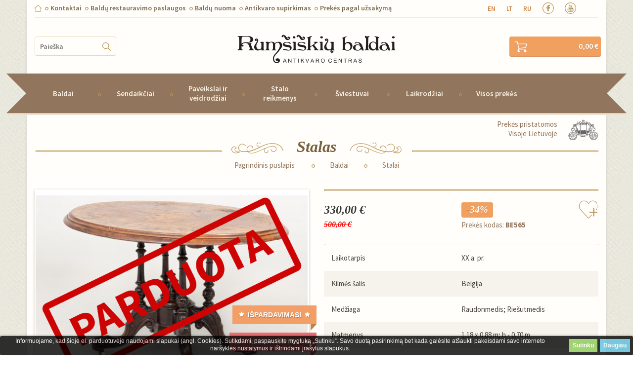

--- FILE ---
content_type: text/html; charset=utf-8
request_url: https://www.rumsiskiubaldai.lt/lt/607-antikvariniai-baldai/633-stalai/17307-antikvarinis-stalas
body_size: 22508
content:
<!DOCTYPE HTML>
<!--[if lt IE 7]> <html class="no-js lt-ie9 lt-ie8 lt-ie7" lang="lt-lt"><![endif]-->
<!--[if IE 7]><html class="no-js lt-ie9 lt-ie8 ie7" lang="lt-lt"><![endif]-->
<!--[if IE 8]><html class="no-js lt-ie9 ie8" lang="lt-lt"><![endif]-->
<!--[if gt IE 8]> <html class="no-js ie9" lang="lt-lt"><![endif]-->
<html itemscope itemtype="http://schema.org/Product"     lang="lt-lt">

<head>
    <meta charset="utf-8">
    <meta http-equiv="X-UA-Compatible" content="IE=edge">
    <title>Antikvarinis Stalas BE565 - Rumšiškių baldai</title>
            <meta name="description" content="Antikvarinis Stalas BE565 XX a. pr. Belgija Daugiau informacijos rasite mūsų puslapyje." />
            <meta name="generator" content="PrestaShop" />
    <meta name="robots" content="index,follow" />
    
    <meta name="viewport" content="width=device-width, initial-scale=1">
    <meta name="apple-mobile-web-app-capable" content="yes" />
    <link rel="icon" type="image/vnd.microsoft.icon" href="/img/?1741867824" />
    <link rel="shortcut icon" type="image/x-icon" href="/img/?1741867824" />
                        <link rel="stylesheet" href="https://www.rumsiskiubaldai.lt/themes/rumsiskiu/cache/v_115_d745150b0cbbd7f5644debcfa6f61e6b_all.css" type="text/css"
                media="all" />
                    <link rel="stylesheet" href="https://www.rumsiskiubaldai.lt/themes/rumsiskiu/cache/v_115_fe2ea862cebbcaa3932a0dd922455457_print.css" type="text/css"
                media="print" />
                
    <!-- Meta Pixel Code -->
<script>
!function(f,b,e,v,n,t,s)
{if(f.fbq)return;n=f.fbq=function(){n.callMethod?
n.callMethod.apply(n,arguments):n.queue.push(arguments)};
if(!f._fbq)f._fbq=n;n.push=n;n.loaded=!0;n.version='2.0';
n.queue=[];t=b.createElement(e);t.async=!0;
t.src=v;s=b.getElementsByTagName(e)[0];
s.parentNode.insertBefore(t,s)}(window, document,'script',
'https://connect.facebook.net/en_US/fbevents.js');
fbq('init', '1725348454545326');
fbq('track', 'PageView');
</script>
<noscript><img height="1" width="1" style="display:none"
src="https://www.facebook.com/tr?id=1725348454545326&ev=PageView&noscript=1"
/></noscript>
<!-- End Meta Pixel Code -->
    
    <!-- Google reCAPTCHA CDN -->
    <script src="https://www.google.com/recaptcha/api.js" async defer>
    </script>

            <script type="text/javascript">
var CUSTOMIZE_TEXTFIELD = 1;
var FancyboxI18nClose = 'Uždaryti';
var FancyboxI18nNext = 'Sekantis';
var FancyboxI18nPrev = 'Ankstesnis';
var PS_CATALOG_MODE = false;
var add_payment_info_event_name = 1;
var add_shipping_info_event_name = 1;
var add_to_cart_event_name = 1;
var added_to_wishlist = 'Added to your wishlist.';
var ajax_allowed = true;
var ajaxsearch = true;
var allowBuyWhenOutOfStock = false;
var attribute_anchor_separator = '-';
var attributesCombinations = [];
var availableLaterValue = '';
var availableNowValue = '';
var baseDir = 'https://www.rumsiskiubaldai.lt/';
var baseUri = 'https://www.rumsiskiubaldai.lt/';
var begin_checkout_event_name = 1;
var blocksearch_type = 'top';
var category_name = 'Stalai';
var contentOnly = false;
var controller_name = 'product';
var currencyBlank = 1;
var currencyFormat = 2;
var currencyRate = 1;
var currencySign = '€';
var currentDate = '2026-01-22 14:44:02';
var customerGroupWithoutTax = false;
var customer_login_event_name = 1;
var customer_signup_event_name = 1;
var customizationFields = false;
var customizationIdMessage = 'Modifikacija #';
var default_eco_tax = 0;
var delete_txt = 'Ištrinti';
var displayList = false;
var displayPrice = 0;
var doesntExist = 'Ši kombinacija nebeegzistuoja. Prašome pasirinkti kitą.';
var doesntExistNoMore = 'Šiuo metu neturime';
var doesntExistNoMoreBut = 'su šiomis savybėmis, tačiau turime su kitomis.';
var ecotaxTax_rate = 0;
var email = null;
var fieldRequired = 'Užpildykite visus būtinus laukus ir išsaugokite nuostatas.';
var fname = null;
var freeProductTranslation = 'Nemokamas !';
var freeShippingTranslation = 'Nemokamas pristatymas !';
var generated_date = 1769085842;
var googletagID = ' GTM-N888J9L';
var group_reduction = 0;
var gtm_product_listing_event_name = 0;
var hasDeliveryAddress = false;
var idDefaultImage = 275710;
var id_category = false;
var id_customer = null;
var id_lang = 2;
var id_product = 17307;
var image_360 = 'https://www.rumsiskiubaldai.lt/themes/rumsiskiu/img/';
var img_dir = 'https://www.rumsiskiubaldai.lt/themes/rumsiskiu/img/';
var img_prod_dir = 'https://www.rumsiskiubaldai.lt/img/p/';
var img_ps_dir = 'https://www.rumsiskiubaldai.lt/img/';
var instantsearch = false;
var isGuest = 0;
var isLogged = 0;
var isMobile = false;
var jqZoomEnabled = false;
var lname = null;
var loggin_required = 'Prisijunkite, kad galėtumėte keisti savo pageidavimų sąrašą.';
var maxQuantityToAllowDisplayOfLastQuantityMessage = 3;
var minimalQuantity = 1;
var mywishlist_url = 'https://www.rumsiskiubaldai.lt/lt/wishlist';
var noTaxForThisProduct = true;
var oosHookJsCodeFunctions = [];
var orderID = false;
var page_name = 'product';
var parentCategory = '';
var placeholder_blocknewsletter = 'Įveskite savo el. pašto adresą';
var priceDisplayMethod = 0;
var priceDisplayPrecision = 2;
var productAvailableForOrder = true;
var productBasePriceTaxExcl = 500;
var productBasePriceTaxExcluded = 500;
var productBrandName = 'No brand';
var productCategory = 'Stalai';
var productCategoryId = '633';
var productHasAttributes = false;
var productID = '17307';
var productName = 'Stalas';
var productPrice = 330;
var productPriceTaxExcluded = 500;
var productPriceWithoutReduction = 500;
var productReference = 'BE565';
var productShowPrice = true;
var productUnitPriceRatio = 0;
var productVariant = '';
var product_fileButtonHtml = 'Pasirinkite failą';
var product_fileDefaultHtml = 'Nepasirinktas failas';
var product_specific_price = {"id_specific_price":"47949","id_specific_price_rule":"0","id_cart":"0","id_product":"17307","id_shop":"0","id_shop_group":"0","id_currency":"0","id_country":"0","id_group":"0","id_customer":"0","id_product_attribute":"0","price":"-1.000000","from_quantity":"1","reduction":"170.000000","reduction_tax":"1","reduction_type":"amount","from":"0000-00-00 00:00:00","to":"0000-00-00 00:00:00","final_price":330};
var purchase_order_event_name = 1;
var quantitiesDisplayAllowed = true;
var quantityAvailable = 0;
var quickView = true;
var reduction_percent = 0;
var reduction_price = 170;
var refund_order_event_name = 1;
var remove_from_cart_event_name = 1;
var removingLinkText = 'pašalinti šią prekę iš krepšelio';
var roundMode = 2;
var search_product_event_name = 1;
var search_url = 'https://www.rumsiskiubaldai.lt/lt/search';
var select_product_event_name = 1;
var shop_name = 'Rumšiškių baldai';
var specific_currency = false;
var specific_price = -1;
var static_token = '2e1e6f04fff0fa71d86ce7e5c53ea446';
var stf_msg_error = 'Negalima išsiųsti jūsų el. laiško. Patikrinkite el. pašto adresą ir pabandykite dar kartą.';
var stf_msg_required = 'Jūs neužpildėte būtinų laukelių';
var stf_msg_success = 'Jūsų el. laiškas sėkmingai išsiųstas';
var stf_msg_title = 'Siųsti draugui';
var stf_secure_key = '52554b9ec07a6de3da0f28e958c485f2';
var stock_management = 1;
var taxRate = 0;
var toBeDetermined = 'Bus nustatyta';
var token = '2e1e6f04fff0fa71d86ce7e5c53ea446';
var trackingID = null;
var uploading_in_progress = 'Siunčiama, prašome palaukti...';
var usingSecureMode = true;
var view_cart_event_name = 1;
var view_category_event_name = 1;
var view_product_event_name = 1;
var wishlistProductsIds = false;
var wkCurrencyCode = 'EUR';
var wkProductCoupon = 'Stalas';
var wkProductDiscount = 170;
var wkStaticToken = '395e06fa992f5e5334702380e8f38cb1';
var wk_cart_items = [];
var wk_gtm_controller_link = 'https://www.rumsiskiubaldai.lt/lt/module/wkgoogletagmanager/googleTagManager';
var wk_gtm_email = '';
</script>

                    <script type="text/javascript" src="https://www.rumsiskiubaldai.lt/themes/rumsiskiu/cache/v_114_5041bfc59d45a51fa47fb13c08a7f79f.js"></script>
                <script type="text/javascript" src="/js/jquery/ui/jquery.ui.core.min.js"></script>
        <script type="text/javascript" src="/js/jquery/ui/jquery.ui.widget.min.js"></script>
        <script type="text/javascript" src="/js/jquery/ui/jquery.ui.mouse.min.js"></script>
        <script type="text/javascript" src="/js/jquery/ui/jquery.ui.slider.min.js"></script>
        <script src="/js/sweetalert-master/dist/sweetalert.min.js"></script>
        <link rel="stylesheet" type="text/css" href="/js/sweetalert-master/dist/sweetalert.css">
    
    <link rel="stylesheet" type="text/css"
        href="https://fonts.googleapis.com/css?family=Buenard:400,700&amp;subset=latin,latin-ext" media="screen">
    <link rel="stylesheet" type="text/css"
        href="https://fonts.googleapis.com/css?family=Open+Sans:300italic,400italic,600italic,700italic,800italic,400,800,700,600,300&amp;subset=latin,cyrillic-ext,greek-ext,greek,cyrillic,latin-ext,vietnamese"
        media="screen">
    <link rel="stylesheet" type="text/css"
        href="https://fonts.googleapis.com/css?family=Source+Sans+Pro:200,300,400,600,700,900,200italic,300italic,400italic,600italic,700italic,900italic&amp;subset=latin,vietnamese,latin-ext"
        media="screen">
    

    
    <meta property="og:title" content="Antikvarinis Stalas BE565 - Rumšiškių baldai" />
<meta property="og:url" content="https://www.rumsiskiubaldai.lt/lt/607-antikvariniai-baldai/633-stalai/17307-antikvarinis-stalas" />
<meta property="og:type" content="product" />
<meta property="og:site_name" content="Rumšiškių baldai" />
<meta property="og:description" content="Antikvarinis Stalas BE565 XX a. pr. Belgija Daugiau informacijos rasite mūsų puslapyje." />
<meta property="og:email" content="" />
<meta property="og:phone_number" content="" />
<meta property="og:street-address" content="" />
<meta property="og:locality" content="" />
<meta property="og:country-name" content="" />
<meta property="og:postal-code" content="" />
<meta property="og:image" content="https://www.rumsiskiubaldai.lt/275710-large_default/antikvarinis-stalas.jpg" />
<script type="text/javascript">
window.___gcfg =  {
	lang: 'lt',
  parsetags: 'onload'
};

(function() {
    var po = document.createElement('script'); po.type = 'text/javascript'; po.async = true;
    po.src = 'https://apis.google.com/js/plusone.js';
    var s = document.getElementsByTagName('script')[0]; s.parentNode.insertBefore(po, s);
  })();
</script>
<!-- Update your html tag to include the itemscope and itemtype attributes. -->


<!-- Add the following three tags inside head. -->
<meta itemprop="image" content="https://www.rumsiskiubaldai.lt/275710-thickbox_default/antikvarinis-stalas.jpg">

			<script type="text/javascript">
				(window.gaDevIds=window.gaDevIds||[]).push('d6YPbH');
				(function(i,s,o,g,r,a,m){i['GoogleAnalyticsObject']=r;i[r]=i[r]||function(){
				(i[r].q=i[r].q||[]).push(arguments)},i[r].l=1*new Date();a=s.createElement(o),
				m=s.getElementsByTagName(o)[0];a.async=1;a.src=g;m.parentNode.insertBefore(a,m)
				})(window,document,'script','//www.google-analytics.com/analytics.js','ga');
				ga('create', 'UA-7171821-2', 'auto');
				ga('require', 'ec');</script>




<style>
	.lgcookieslaw_banner {
		display: table;
		width:100%;
		position:fixed;
		left:0;
		repeat-x scroll left top;
		background: #000000;
		border-color: #000000;
		border-left: 1px solid #000000;
		border-radius: 3px 3px 3px 3px;
		border-right: 1px solid #000000;
		color: #FFFFFF !important;
		z-index: 99999;
		border-style: solid;
		border-width: 1px;
		margin: 0;
		outline: medium none;
		text-align: center;
		vertical-align: middle;
		text-shadow: 0 0 0 0;
		-webkit-box-shadow: 0px 1px 5px 0px #000000;
		-moz-box-shadow:    0px 1px 5px 0px #000000;
		box-shadow:         0px 1px 5px 0px #000000;
		font-size: 12px;
	
		bottom:0;;
		opacity:0.8;
	
	}

	.lgcookieslaw_banner > form
	{
		position:relative;
	}

	.lgcookieslaw_banner span.lgcookieslaw_btn
	{
		border-color: #8BC954 !important;
		background: #8BC954 !important;
		color: #FFFFFF !important;
		text-align: center;
		margin: 5px 0px 5px 0px;
		padding: 5px 7px;
		display: inline-block;
		border: 0;
		font-weight: bold;
		height: 26px;
		line-height: 16px;
		width: auto;
		font-size: 12px;
		cursor: pointer;
	}

	.lgcookieslaw_banner span:hover.lgcookieslaw_btn
	{
		moz-opacity:0.85;
		opacity: 0.85;
		filter: alpha(opacity=85);
	}

	.lgcookieslaw_banner a.lgcookieslaw_btn
	{
		border-color: #5BC0DE;
		background: #5BC0DE;
		color: #FFFFFF !important;
		margin: 5px 0px 5px 0px;
		text-align: center;
		padding: 5px 7px;
		display: inline-block;
		border: 0;
		font-weight: bold;
		height: 26px;
		line-height: 16px;
		width: auto;
		font-size: 12px;
	}

	@media (max-width: 768px) {
		.lgcookieslaw_banner span.lgcookieslaw_btn,
		.lgcookieslaw_banner a.lgcookieslaw_btn {
			height: auto;
		}
	}

	.lgcookieslaw_banner a:hover.lgcookieslaw_btn
	{
		moz-opacity:0.85;
		opacity: 0.85;
		filter: alpha(opacity=85);
	}

	.lgcookieslaw_close_banner_btn
	{
		cursor:pointer;
		height:21px;
		max-width:21px;
		width:21px;
	}

	.lgcookieslaw_container {
		display:table;
		margin: 0 auto;
	}

	.lgcookieslaw_button_container {
		display:table-cell;
		padding:0px;
		vertical-align: middle;
	}

	.lgcookieslaw_button_container div{
		display:table-cell;
		padding: 0px 5px 0px 0px;
		vertical-align: middle;
	}

	.lgcookieslaw_message {
		display:table-cell;
		font-size: 12px;
		padding:2px 25px 5px 5px;
		vertical-align: middle;
	}

	.lgcookieslaw_message p{
		margin: 0;
	}

	.lgcookieslaw_btn-close {
		position:absolute;
		right:5px;
		top:5px;
	}
</style>


<script type="text/javascript">
    function closeinfo()
    {
        var obj = document.getElementById("lgcookieslaw_banner");
        obj.style.display = 'none';
        setCookie("__lglaw", 1, 31536000);
    }

    function setCookie(cname, cvalue, exdays) {
        var d = new Date();
        d.setTime(d.getTime() + (exdays*1000));
        var expires = "expires="+ d.toUTCString();
        document.cookie = cname + "=" + cvalue + ";" + expires + ";path=/";
    }

    function ready(fn) {
        if (document.attachEvent ? document.readyState === "complete" : document.readyState !== "loading"){
            fn();
        } else {
            document.addEventListener('DOMContentLoaded', fn);
        }
    }

    ready(function(){
        var banner = document.getElementById("lgcookieslaw_accept");
        if( banner != null ) {
            banner.addEventListener("click", function () {
                closeinfo();
            });
        }
    });
</script>




    <link rel="stylesheet"
        href="https://fonts.googleapis.com/css?family=Open+Sans:300,600&amp;subset=latin,latin-ext"
        type="text/css" media="all" />
    <!--[if IE 8]>
		<script src="https://oss.maxcdn.com/libs/html5shiv/3.7.0/html5shiv.js"></script>
		<script src="https://oss.maxcdn.com/libs/respond.js/1.3.0/respond.min.js"></script>
		<![endif]-->
    
    
    
    
    
    
    
    
    
    
    
                
            <!-- Hotjar Tracking Code for http://rumsiskiubaldai.lt -->
            <script>
                (function(h, o, t, j, a, r) {
                    h.hj=h.hj||function(){(h.hj.q=h.hj.q||[]).push(arguments)};
                    h._hjSettings={hjid:175523,hjsv:5};
                    a = o.getElementsByTagName('head')[0];
                    r = o.createElement('script');
                    r.async = 1;
                    r.src = t + h._hjSettings.hjid + j + h._hjSettings.hjsv;
                    a.appendChild(r);
                })(window, document, '//static.hotjar.com/c/hotjar-', '.js?sv=');
            </script>
        

        
            <!-- Google Tag Manager -->
            <script>
                (function(w,d,s,l,i){w[l]=w[l]||[];w[l].push({'gtm.start':
                new Date().getTime(), event: 'gtm.js'
                });
                var f = d.getElementsByTagName(s)[0],
                    j = d.createElement(s),
                    dl = l != 'dataLayer' ? '&l=' + l : '';
                j.async = true;
                j.src =
                    'https://www.googletagmanager.com/gtm.js?id=' + i + dl;
                f.parentNode.insertBefore(j, f);
                })(window, document, 'script', 'dataLayer', 'GTM-N888J9L');
            </script>
            <!-- End Google Tag Manager -->
        

        <!-- Google reCAPTCHA API -->
        <script src='https://www.google.com/recaptcha/api.js'></script>

    </head>
    <body id="product"         class="product product-17307 product-antikvarinis-stalas category-633 category-stalai hide-left-column hide-right-column lang_lt">

        
            <!-- Google Tag Manager (noscript) -->
            <noscript><iframe src="https://www.googletagmanager.com/ns.html?id=GTM-N888J9L" height="0" width="0"
                    style="display:none;visibility:hidden"></iframe></noscript>
            <!-- End Google Tag Manager (noscript) -->
        

        
            <script src="https://apis.google.com/js/platform.js" async defer>
                {lang: 'lt'}
            </script>
        

        <div class="wrapper">
            <div class="container">
                <div class="row">
                    <div class="col-xs-12 col-sm-12 col-md-8 print_logo"
                        style="display: none" >
                        <div id="print_logo">
                            <a href="http://www.rumsiskiubaldai.lt/"><img src="https://www.rumsiskiubaldai.lt/img/rumsiskiu-baldai-logo-1438760711.jpg" alt="Rumšiškių baldai" /></a>
                        </div>
                    </div>
                    <div class="header" >
                        <div class="col-md-12">
                            <div class="top_nav clearfix">
                                    <!-- Block CMS NAV module -->
            <ul class="nav_left">
            <li><a href="http://www.rumsiskiubaldai.lt/" class="home"></a></li>
            <li>
                <a href="https://www.rumsiskiubaldai.lt/lt/kontaktai" title="Contacts">Kontaktai</a>
            </li>
                                                <li>
                        <a href="https://www.rumsiskiubaldai.lt/lt/content/antikvariniu-baldu-restauravimo-paslaugos.html" title="Baldų restauravimo paslaugos">Baldų restauravimo paslaugos</a>
                    </li>
                                                    <li>
                        <a href="https://www.rumsiskiubaldai.lt/lt/content/antikvariniu-baldu-nuoma.html" title="Baldų nuoma">Baldų nuoma</a>
                    </li>
                    					<li>
				<a href="https://www.rumsiskiubaldai.lt/lt/antikvariniu-daiktu-supirkimas" title="Antikvaro supirkimas">Antikvaro supirkimas</a>
			</li>
			<li>
				<a href="https://www.rumsiskiubaldai.lt/lt/684-prekes-pagal-uzsakyma/" title="">Prekės pagal užsakymą</a>
			</li>
		            
			
        </ul>
        <!-- /Block CMS NAV module -->
<!-- Block search module TOP -->

	<form class="top_search" id="searchbox" method="get" action="//www.rumsiskiubaldai.lt/lt/search" >
		<input type="hidden" name="controller" value="search" />
		<input type="hidden" name="orderby" value="position" />
		<input type="hidden" name="orderway" value="desc" />
		<input class="input" type="text" id="search_query_top" name="search_query" placeholder="Paieška" value="" />
		<button type="submit" name="submit_search" class="submit">
		</button>
	</form>

<!-- /Block search module TOP -->
<!-- Block languages module -->



    <ul class="nav_right">

        
            
                
                <li >

                    
                    
                        <a href="https://www.rumsiskiubaldai.lt/en/607-antikvariniai-baldai/633-stalai/17307-antique-table" title="en">

                    
                        en

                    </a>

                </li>

            
                
                <li class="selected">

                    
                    
                        <a href="https://www.rumsiskiubaldai.lt/lt/607-antikvariniai-baldai/633-stalai/17307-antikvarinis-stalas" title="lt">

                    
                        lt

                    </a>

                </li>

            
                
                <li >

                    
                    
                        <a href="https://www.rumsiskiubaldai.lt/ru/607-antikvariniai-baldai/633-stalai/17307-antikvarnaya-tablica" title="ru">

                    
                        ru

                    </a>

                </li>

            
                
                    
        
        
        <li><a href="http://facebook.com/rumsiskiubaldai/" class="facebook" target="_blank"></a></li>

        
        
        <li><a href="https://www.youtube.com/channel/UCw9jZI-s6NvcqL4YpgoaeYg" class="youtube" target="_blank"></a></li>

        

        <li>

            <style>
                .instagram{
                    width: 23px;
                    height: 23px;
                    background-repeat: no-repeat;
                    background-size: 23px 23px !important;
                    background: url(https://www.rumsiskiubaldai.lt/themes/rumsiskiu/img/svg/instagram.svg); 
                }
                .top_nav .nav_right li:last-child {
                    padding-left: 22px;
                }
            </style>

            <a href="https://www.instagram.com/rumsiskiubaldai/" target="_blank" class="instagram"></a>

        </li>

    </ul>



<!-- /Block languages module -->
















		
                            </div>
                        </div>
                        <div class="col-xs-12 col-sm-12 col-md-8">
                            <div id="logo">
                                <a href="http://www.rumsiskiubaldai.lt/">
                                    <!--<img src="https://www.rumsiskiubaldai.lt/themes/rumsiskiu/img//logo_retina.png" title="Rumšiškių baldai" alt="Rumšiškių baldai" />-->
                                                                            <img src="https://www.rumsiskiubaldai.lt/themes/rumsiskiu/img//logo_retina.png"
                                            title="Rumšiškių baldai"
                                            alt="Rumšiškių baldai" />
                                                                    </a>
                            </div>
                        </div>
                        <div class="col-xs-4 col-sm-4 col-md-2">
                            <a href="#" class="url_nav_toggle">Meniu</a>
                        </div>
                        <!-- MODULE Block cart -->
    <div class="cart_block col-xs-8 col-sm-8 col-md-2">
        <a href="https://www.rumsiskiubaldai.lt/lt/uzsakymas" title="Peržiūrėti savo krepšelį" rel="nofollow" class="top_cart">
            <span class="ajax_block_cart_total">0,00 €</span>
            <!-- Plural Case [both cases are needed because page may be updated in Javascript] -->
            <span class="ajax_cart_product_txt_s  unvisible">
                - <span class="ajax_cart_quantity">0</span> prekių
            </span>
            <!-- Singular Case [both cases are needed because page may be updated in Javascript] -->
            <span class="ajax_cart_product_txt  unvisible">
                - 1 prekė
            </span>
        </a>
        
    </div>

	
		
			
			
			
			
			
				
					
						
						
					
						
						
					
				
			
			
			
				
				
			
		
		
			
				
					
					
						
							
								
									
									
									
										
										
											
												
											
											
												
													
												
											
											
												
													
												
													
												
											
										
										
											
												
											
										
									
									
										
									
									
									
										
											
										
										
											
												
													
														
													
													
														
													
														
													
												
											
										
										
									
									
								
							
						
						
							
						
						
							
								
									
										
											
											
												
											
											
												
											
											
												
													
														
													
												
											
										
									
								
							
						
						
							
								
									
										 
									
										
									
								
								
									
								
							
							
								
									
									
										
											
										
									
									
										
									
							   
							
							
								
									
									
								
							
							
								
								
							
							
								
								
									
								
									
								
								
							
						
						
							
								
									
								
							
						
					
				
			
		
	


	<div id="layer_cart">
		<div class="clearfix">
			<div class="layer_cart_product col-xs-12 col-md-6">
				<span class="cross" title="Uždaryti langą"></span>
				<h2>
					<i class="icon-check"></i>Produktas sėkmingai pridėtas į pirkinių krepšelį
				</h2>
				<div class="product-image-container layer_cart_img">
				</div>
				<div class="layer_cart_product_info">
					<span id="layer_cart_product_title" class="product-name"></span>
					<span id="layer_cart_product_attributes"></span>
					<div>
						<strong class="dark">Kiekis</strong>
						<span id="layer_cart_product_quantity"></span>
					</div>
					<div>
						<strong class="dark">Viso</strong>
						<span id="layer_cart_product_price"></span>
					</div>
				</div>
			</div>
			<div class="layer_cart_cart col-xs-12 col-md-6">
				<h2>
					<!-- Plural Case [both cases are needed because page may be updated in Javascript] -->
					<span class="ajax_cart_product_txt_s  unvisible">
						Krepšelyje yra <span class="ajax_cart_quantity">0</span> elementų.
					</span>
					<!-- Singular Case [both cases are needed because page may be updated in Javascript] -->
					<span class="ajax_cart_product_txt ">
						Krepšelyje yra 1 elementas.
					</span>
				</h2>

				<div class="layer_cart_row">
					<strong class="dark">
						Prekės viso
																					(su mok.)
																		</strong>
					<span class="ajax_block_products_total">
											</span>
				</div>

								<div class="layer_cart_row">
					<strong class="dark unvisible">
						Viso pristatymas&nbsp;(su mok.)					</strong>
					<span class="ajax_cart_shipping_cost unvisible">
													 Bus nustatyta											</span>
				</div>
								<div class="layer_cart_row">
					<strong class="dark">
						Viso
																					(su mok.)
																		</strong>
					<span class="ajax_block_cart_total">
											</span>
				</div>
				<div class="button-container">
					<span class="continue btn btn-default button exclusive-medium" title="Tęsti apsipirkimą">
						<span>
							<i class="icon-chevron-left left"></i>Tęsti apsipirkimą
						</span>
					</span>
					<a class="btn btn-default button button-medium"	href="https://www.rumsiskiubaldai.lt/lt/uzsakymas" title="Pereiti prie apmokėjimo" rel="nofollow">
						<span>
							Pereiti prie apmokėjimo<i class="icon-chevron-right right"></i>
						</span>
					</a>
				</div>
			</div>
		</div>
		<div class="crossseling"></div>
	</div> <!-- #layer_cart -->
	<div class="layer_cart_overlay"></div>

<!-- /MODULE Block cart -->
    <!-- Menu -->
    <div class="menu-placeholder" style="float: left;width: 100%;height: 122px; display: none"></div>
    <div id="main_menu" class="col-xs-12 col-sm-12 col-md-12" style="margin-bottom: 15px;">

        <a href="#" class="url_menu_toggle"><span>Produktų katalogas</span></a>

        <ul class="menu clearfix">
            <li><a href="https://www.rumsiskiubaldai.lt/lt/607-antikvariniai-baldai/" title="Baldai">Baldai</a><div class="submenu_slider">
                                <i class="icon-chevron-right"></i>
                                <i class="icon-chevron-down" style="display: none"></i>
                            </div><div class="submenu_container"><ul><li><a href="https://www.rumsiskiubaldai.lt/lt/607-antikvariniai-baldai/613-banketes-pufai-suolai/" title="Banketės - pufai - suolai">Banketės - pufai - suolai</a></li><li><a href="https://www.rumsiskiubaldai.lt/lt/607-antikvariniai-baldai/614-etazeres-knygines/" title="Etažėrės - knyginės">Etažėrės - knyginės</a></li><li><a href="https://www.rumsiskiubaldai.lt/lt/607-antikvariniai-baldai/615-foteliai-kreslai/" title="Foteliai ir krėslai">Foteliai ir krėslai</a></li><li><a href="https://www.rumsiskiubaldai.lt/lt/607-antikvariniai-baldai/616-indaujos-vitrinos-bufetai/" title="Indaujos - vitrinos - bufetai">Indaujos - vitrinos - bufetai</a></li><li><a href="https://www.rumsiskiubaldai.lt/lt/607-antikvariniai-baldai/617-kedes/" title="Kėdės">Kėdės</a></li><li><a href="https://www.rumsiskiubaldai.lt/lt/607-antikvariniai-baldai/618-knygu-lentynos/" title="Knygų lentynos">Knygų lentynos</a></li><li><a href="https://www.rumsiskiubaldai.lt/lt/607-antikvariniai-baldai/619-knygu-spintos/" title="Knygų spintos">Knygų spintos</a></li><li><a href="https://www.rumsiskiubaldai.lt/lt/607-antikvariniai-baldai/620-komodos/" title="Komodos">Komodos</a></li><li><a href="https://www.rumsiskiubaldai.lt/lt/607-antikvariniai-baldai/621-konsoles/" title="Konsolės">Konsolės</a></li><li><a href="https://www.rumsiskiubaldai.lt/lt/607-antikvariniai-baldai/622-kosmetiniai-staliukai/" title="Kosmetiniai staliukai">Kosmetiniai staliukai</a></li></ul><ul><li><a href="https://www.rumsiskiubaldai.lt/lt/607-antikvariniai-baldai/623-lovos/" title="Lovos">Lovos</a></li><li><a href="https://www.rumsiskiubaldai.lt/lt/607-antikvariniai-baldai/624-miegamojo-komplektai/" title="Miegamojo komplektai">Miegamojo komplektai</a></li><li><a href="https://www.rumsiskiubaldai.lt/lt/607-antikvariniai-baldai/625-minksti-kampai/" title="Minkšti kampai">Minkšti kampai</a></li><li><a href="https://www.rumsiskiubaldai.lt/lt/607-antikvariniai-baldai/626-minksti-komplektai/" title="Minkšti komplektai">Minkšti komplektai</a></li><li><a href="https://www.rumsiskiubaldai.lt/lt/607-antikvariniai-baldai/627-odiniai-baldai/" title="Odiniai baldai">Odiniai baldai</a></li><li><a href="https://www.rumsiskiubaldai.lt/lt/607-antikvariniai-baldai/628-prieskambario-komplektai/" title="Prieškambario komplektai">Prieškambario komplektai</a></li><li><a href="https://www.rumsiskiubaldai.lt/lt/607-antikvariniai-baldai/629-rasomieji-stalai/" title="Rašomieji stalai">Rašomieji stalai</a></li><li><a href="https://www.rumsiskiubaldai.lt/lt/607-antikvariniai-baldai/630-sekreterai/" title="Sekreterai">Sekreterai</a></li><li><a href="https://www.rumsiskiubaldai.lt/lt/607-antikvariniai-baldai/631-sofos-minkstasuoliai/" title="Sofos - minkštasuoliai">Sofos - minkštasuoliai</a></li><li><a href="https://www.rumsiskiubaldai.lt/lt/607-antikvariniai-baldai/632-spintos/" title="Spintos">Spintos</a></li></ul><ul><li><a href="https://www.rumsiskiubaldai.lt/lt/607-antikvariniai-baldai/633-stalai/" title="Stalai">Stalai</a></li><li><a href="https://www.rumsiskiubaldai.lt/lt/607-antikvariniai-baldai/634-staliukai/" title="Staliukai">Staliukai</a></li><li><a href="https://www.rumsiskiubaldai.lt/lt/607-antikvariniai-baldai/693-staliukai-barai/" title="Staliukai-barai">Staliukai-barai</a></li><li><a href="https://www.rumsiskiubaldai.lt/lt/607-antikvariniai-baldai/645-skrynios-kuparai/" title="Skrynios - kuparai">Skrynios - kuparai</a></li><li><a href="https://www.rumsiskiubaldai.lt/lt/607-antikvariniai-baldai/689-stovai-kolonos/" title="Stovai-kolonos">Stovai-kolonos</a></li><li><a href="https://www.rumsiskiubaldai.lt/lt/607-antikvariniai-baldai/692-siuvimo-reikmenu-staliukai/" title="Siuvimo reikmenų staliukai">Siuvimo reikmenų staliukai</a></li><li><a href="https://www.rumsiskiubaldai.lt/lt/607-antikvariniai-baldai/635-valgomojo-komplektai/" title="Valgomojo komplektai">Valgomojo komplektai</a></li><li><a href="https://www.rumsiskiubaldai.lt/lt/607-antikvariniai-baldai/636-kiti-baldai/" title="Kita">Kita</a></li><li class="category-thumbnail"></li></ul></div></li><li><a href="https://www.rumsiskiubaldai.lt/lt/608-antikvariniai-sendaikciai/" title="Sendaikčiai">Sendaikčiai</a><div class="submenu_slider">
                                <i class="icon-chevron-right"></i>
                                <i class="icon-chevron-down" style="display: none"></i>
                            </div><div class="submenu_container"><ul><li><a href="https://www.rumsiskiubaldai.lt/lt/608-antikvariniai-sendaikciai/686-kaukes/" title="Kaukės">Kaukės</a></li><li><a href="https://www.rumsiskiubaldai.lt/lt/608-antikvariniai-sendaikciai/691-kabyklos/" title="Kabyklos">Kabyklos</a></li><li><a href="https://www.rumsiskiubaldai.lt/lt/608-antikvariniai-sendaikciai/690-sirmos/" title="Širmos">Širmos</a></li><li><a href="https://www.rumsiskiubaldai.lt/lt/608-antikvariniai-sendaikciai/637-gaubliai/" title="Gaubliai">Gaubliai</a></li><li><a href="https://www.rumsiskiubaldai.lt/lt/608-antikvariniai-sendaikciai/638-ginklai-militaristika/" title="Ginklai, militaristika">Ginklai, militaristika</a></li><li><a href="https://www.rumsiskiubaldai.lt/lt/608-antikvariniai-sendaikciai/639-ikonos/" title="Ikonos">Ikonos</a></li><li><a href="https://www.rumsiskiubaldai.lt/lt/608-antikvariniai-sendaikciai/640-kasos-aparatai/" title="Kasos aparatai">Kasos aparatai</a></li><li><a href="https://www.rumsiskiubaldai.lt/lt/608-antikvariniai-sendaikciai/641-kilimai/" title="Kilimai">Kilimai</a></li><li><a href="https://www.rumsiskiubaldai.lt/lt/608-antikvariniai-sendaikciai/642-knygos/" title="Knygos">Knygos</a></li><li><a href="https://www.rumsiskiubaldai.lt/lt/608-antikvariniai-sendaikciai/643-muzikos-instrumentai-prietaisai/" title="Muzikos instrumentai-prietaisai">Muzikos instrumentai-prietaisai</a></li></ul><ul><li><a href="https://www.rumsiskiubaldai.lt/lt/608-antikvariniai-sendaikciai/644-sieniniai-gobelenai/" title="Sieniniai gobelenai">Sieniniai gobelenai</a></li><li><a href="https://www.rumsiskiubaldai.lt/lt/608-antikvariniai-sendaikciai/646-skulptureles-statuleles/" title="Skulptūrėlės, statulėlės">Skulptūrėlės, statulėlės</a></li><li><a href="https://www.rumsiskiubaldai.lt/lt/608-antikvariniai-sendaikciai/647-spausdinimo-masineles/" title="Spausdinimo mašinėlės">Spausdinimo mašinėlės</a></li><li><a href="https://www.rumsiskiubaldai.lt/lt/608-antikvariniai-sendaikciai/649-zaidimai/" title="Žaidimai">Žaidimai</a></li><li><a href="https://www.rumsiskiubaldai.lt/lt/608-antikvariniai-sendaikciai/650-zidinio-aksesuarai/" title="Židinio aksesuarai">Židinio aksesuarai</a></li><li><a href="https://www.rumsiskiubaldai.lt/lt/608-antikvariniai-sendaikciai/651-zvakides/" title="Žvakidės">Žvakidės</a></li><li><a href="https://www.rumsiskiubaldai.lt/lt/608-antikvariniai-sendaikciai/652-kiti-sendaikciai/" title="Kita">Kita</a></li><li class="category-thumbnail"></li></ul></div></li><li><a href="https://www.rumsiskiubaldai.lt/lt/609-antikvariniai-paveikslai-veidrodziai/" title="Paveikslai ir veidrodžiai">Paveikslai ir veidrodžiai</a><div class="submenu_slider">
                                <i class="icon-chevron-right"></i>
                                <i class="icon-chevron-down" style="display: none"></i>
                            </div><div class="submenu_container"><ul><li><a href="https://www.rumsiskiubaldai.lt/lt/609-antikvariniai-paveikslai-veidrodziai/653-grafikos-kuriniai/" title="Grafikos kūriniai">Grafikos kūriniai</a></li><li><a href="https://www.rumsiskiubaldai.lt/lt/609-antikvariniai-paveikslai-veidrodziai/654-paveikslu-reprodukcijos/" title="Paveikslų reprodukcijos">Paveikslų reprodukcijos</a></li><li><a href="https://www.rumsiskiubaldai.lt/lt/609-antikvariniai-paveikslai-veidrodziai/655-remeliai/" title="Rėmeliai">Rėmeliai</a></li><li><a href="https://www.rumsiskiubaldai.lt/lt/609-antikvariniai-paveikslai-veidrodziai/656-silkografija/" title="Šilkografija">Šilkografija</a></li><li><a href="https://www.rumsiskiubaldai.lt/lt/609-antikvariniai-paveikslai-veidrodziai/657-tapyti-paveikslai/" title="Tapyti paveikslai">Tapyti paveikslai</a></li><li><a href="https://www.rumsiskiubaldai.lt/lt/609-antikvariniai-paveikslai-veidrodziai/658-veidrodziai/" title="Veidrodžiai">Veidrodžiai</a></li><li><a href="https://www.rumsiskiubaldai.lt/lt/609-antikvariniai-paveikslai-veidrodziai/659-kita/" title="Kita">Kita</a></li><li class="category-thumbnail"></li></ul></div></li><li><a href="https://www.rumsiskiubaldai.lt/lt/610-antikvariniai-stalo-reikmenys/" title="Stalo reikmenys">Stalo reikmenys</a><div class="submenu_slider">
                                <i class="icon-chevron-right"></i>
                                <i class="icon-chevron-down" style="display: none"></i>
                            </div><div class="submenu_container"><ul><li><a href="https://www.rumsiskiubaldai.lt/lt/610-antikvariniai-stalo-reikmenys/660-arbatinukai/" title="Arbatinukai">Arbatinukai</a></li><li><a href="https://www.rumsiskiubaldai.lt/lt/610-antikvariniai-stalo-reikmenys/661-arbatos-kavos-servizai/" title="Arbatos - kavos servizai">Arbatos - kavos servizai</a></li><li><a href="https://www.rumsiskiubaldai.lt/lt/610-antikvariniai-stalo-reikmenys/662-asociai/" title="Ąsočiai">Ąsočiai</a></li><li><a href="https://www.rumsiskiubaldai.lt/lt/610-antikvariniai-stalo-reikmenys/663-grafinai/" title="Grafinai">Grafinai</a></li><li><a href="https://www.rumsiskiubaldai.lt/lt/610-antikvariniai-stalo-reikmenys/664-lekstes/" title="Lėkštės">Lėkštės</a></li><li><a href="https://www.rumsiskiubaldai.lt/lt/610-antikvariniai-stalo-reikmenys/665-pietu-servizai/" title="Pietų servizai">Pietų servizai</a></li><li><a href="https://www.rumsiskiubaldai.lt/lt/610-antikvariniai-stalo-reikmenys/648-vazos/" title="Vazos">Vazos</a></li><li><a href="https://www.rumsiskiubaldai.lt/lt/610-antikvariniai-stalo-reikmenys/666-stalo-irankiai/" title="Stalo įrankiai">Stalo įrankiai</a></li><li><a href="https://www.rumsiskiubaldai.lt/lt/610-antikvariniai-stalo-reikmenys/667-taures/" title="Taurės">Taurės</a></li><li><a href="https://www.rumsiskiubaldai.lt/lt/610-antikvariniai-stalo-reikmenys/668-kita/" title="Kita">Kita</a></li><li class="category-thumbnail"></li></ul></div></li><li><a href="https://www.rumsiskiubaldai.lt/lt/611-antikvariniai-sviestuvai/" title="Šviestuvai">Šviestuvai</a><div class="submenu_slider">
                                <i class="icon-chevron-right"></i>
                                <i class="icon-chevron-down" style="display: none"></i>
                            </div><div class="submenu_container"><ul><li><a href="https://www.rumsiskiubaldai.lt/lt/611-antikvariniai-sviestuvai/669-pakabinami-sietynai/" title="Pakabinami sietynai - šviestuvai">Pakabinami sietynai - šviestuvai</a></li><li><a href="https://www.rumsiskiubaldai.lt/lt/611-antikvariniai-sviestuvai/670-sieniniai-bra/" title="Sieniniai BRA">Sieniniai BRA</a></li><li><a href="https://www.rumsiskiubaldai.lt/lt/611-antikvariniai-sviestuvai/671-staliniai/" title="Staliniai">Staliniai</a></li><li><a href="https://www.rumsiskiubaldai.lt/lt/611-antikvariniai-sviestuvai/672-torserai/" title="Toršerai">Toršerai</a></li><li><a href="https://www.rumsiskiubaldai.lt/lt/611-antikvariniai-sviestuvai/673-kiti-sviestuvai/" title="Kita">Kita</a></li><li class="category-thumbnail"></li></ul></div></li><li><a href="https://www.rumsiskiubaldai.lt/lt/612-antikvariniai-laikrodziai/" title="Laikrodžiai">Laikrodžiai</a><div class="submenu_slider">
                                <i class="icon-chevron-right"></i>
                                <i class="icon-chevron-down" style="display: none"></i>
                            </div><div class="submenu_container"><ul><li><a href="https://www.rumsiskiubaldai.lt/lt/612-antikvariniai-laikrodziai/674-pastatomi/" title="Pastatomi laikrodžiai">Pastatomi laikrodžiai</a></li><li><a href="https://www.rumsiskiubaldai.lt/lt/612-antikvariniai-laikrodziai/675-rankiniai-kiseniniai/" title="Rankiniai, kišeniniai laikrodžiai">Rankiniai, kišeniniai laikrodžiai</a></li><li><a href="https://www.rumsiskiubaldai.lt/lt/612-antikvariniai-laikrodziai/676-sieniniai/" title="Sieniniai laikrodžiai">Sieniniai laikrodžiai</a></li><li><a href="https://www.rumsiskiubaldai.lt/lt/612-antikvariniai-laikrodziai/677-kiti-laikrodziai/" title="Kita">Kita</a></li><li class="category-thumbnail"></li></ul></div></li>
                                <li>
                                    <a href="/visos-prekes" title="Visos prekės">Visos prekės</a>
                                    <div class="submenu_slider">
                                        <i class="icon-chevron-right"></i>
                                        <i class="icon-chevron-down" style="display: none"></i>
                                    </div>
                                    <div class="submenu_container" style="width: 187px;">
                                        <ul>
                                            <li><a href='https://www.rumsiskiubaldai.lt/lt/naujos-prekes' title='Naujos prekės'>Naujos prekės</a></li>
                                            <li><a href='https://www.rumsiskiubaldai.lt/lt/ispardavimas' title='Išpardavimas'>Išpardavimas</a></li>
                                            <li class="category-thumbnail"></li>
                                        </ul>
                                    </div>
                                </li>

        </ul>
        
    </div>
    <!--/ Menu -->
<div id="lgcookieslaw_banner" class="lgcookieslaw_banner">
	
				<div class="lgcookieslaw_container">
						<div class="lgcookieslaw_message"><p>Informuojame, kad šioje el. parduotuvėje naudojami slapukai (angl. Cookies). Sutikdami, paspauskite mygtuką „Sutinku“. Savo duotą pasirinkimą bet kada galėsite atšaukti pakeisdami savo interneto naršyklės nustatymus ir ištrindami įrašytus slapukus.</p></div>
							<div class="lgcookieslaw_button_container">
					<div>
						
						<span id="lgcookieslaw_accept" class="lgcookieslaw_btn">Sutinku</span>
					</div>
					<div>
						<a id="lgcookieslaw_info" class="lgcookieslaw_btn"  target="_blank"  href="https://www.rumsiskiubaldai.lt/lt/content/privatumo-politika.html" >
							Daugiau
						</a>
					</div>
				</div>
					</div>
					
</div>
                    </div>
                    

							
<div class="col-xs-12 col-sm-12 col-md-12">
    <div class="delivery_label">Prekės pristatomos<br>Visoje Lietuvoje</div>
    <div class="clear"></div>
    <h1><span class="line left"></span><span class="txt" itemprop="name">Stalas</span><span class="line right"></span></h1>
    <!-- Breadcrumb -->

<ul class="breadcrumb" itemprop="breadcrumb">
    <li>
        <a class="home" href="http://www.rumsiskiubaldai.lt/" title="Grįžti į pagrindinį puslapį">Pagrindinis puslapis</a>
    </li>
            <li><a href="https://www.rumsiskiubaldai.lt/lt/607-antikvariniai-baldai/" title="Baldai" data-gg="">Baldai</a></li><li><a href="https://www.rumsiskiubaldai.lt/lt/607-antikvariniai-baldai/633-stalai/" title="Stalai" data-gg="">Stalai</a></li>
    </ul>
<!-- /Breadcrumb -->

</div>

<div class="col-xs-12 col-sm-6 col-md-6">
            <div class="gallery clearfix">
                                            <span class="sale-box no-print">
                    <span class="sale-label">I&scaron;pardavimas!</span>
                </span>
                                                                <span class="reserved-box no-print">
                <span class="reserved-label">Rezervuota!</span>
            </span>
        
        
        
                    <img class="sold-out-label" src="/themes/rumsiskiu/img/sold-out-lt.png">
        
        <div id="image-container">
            <ul class="bx_gallery">
                                                                                                                                                                <li>
                            <span>
                                <a class="url" href="https://www.rumsiskiubaldai.lt/275710-thickbox_default/antikvarinis-stalas.jpg" title="Stalas">
                                    <img src="https://www.rumsiskiubaldai.lt/275710-large_default/antikvarinis-stalas.jpg" alt="Stalas" title="Stalas"/>
                                </a>
                            </span>
                        </li>
                                                                                                                                                <li>
                            <span>
                                <a class="url" href="https://www.rumsiskiubaldai.lt/275711-thickbox_default/antikvarinis-stalas.jpg" title="Stalas">
                                    <img src="https://www.rumsiskiubaldai.lt/275711-large_default/antikvarinis-stalas.jpg" alt="Stalas" title="Stalas"/>
                                </a>
                            </span>
                        </li>
                                                                                                                                                <li>
                            <span>
                                <a class="url" href="https://www.rumsiskiubaldai.lt/275712-thickbox_default/antikvarinis-stalas.jpg" title="Stalas">
                                    <img src="https://www.rumsiskiubaldai.lt/275712-large_default/antikvarinis-stalas.jpg" alt="Stalas" title="Stalas"/>
                                </a>
                            </span>
                        </li>
                                                                                                                                                <li>
                            <span>
                                <a class="url" href="https://www.rumsiskiubaldai.lt/275713-thickbox_default/antikvarinis-stalas.jpg" title="Stalas">
                                    <img src="https://www.rumsiskiubaldai.lt/275713-large_default/antikvarinis-stalas.jpg" alt="Stalas" title="Stalas"/>
                                </a>
                            </span>
                        </li>
                                                    
            </ul>
        </div>

        <div id="views_block">
            <ul id="thumbs_list_frame" class="bx_pager clearfix">
                                                                                                                                                                                                        <li id="thumbnail_275710" >
                            <a data-slide-index="0" href="#" title="Stalas">
                                <img src="https://www.rumsiskiubaldai.lt/275710-cart_default/antikvarinis-stalas.jpg" alt="Stalas" title="Stalas"/>
                            </a>
                        </li>
                                                                                                                                                                        <li id="thumbnail_275711" >
                            <a data-slide-index="1" href="#" title="Stalas">
                                <img src="https://www.rumsiskiubaldai.lt/275711-cart_default/antikvarinis-stalas.jpg" alt="Stalas" title="Stalas"/>
                            </a>
                        </li>
                                                                                                                                                                        <li id="thumbnail_275712" >
                            <a data-slide-index="2" href="#" title="Stalas">
                                <img src="https://www.rumsiskiubaldai.lt/275712-cart_default/antikvarinis-stalas.jpg" alt="Stalas" title="Stalas"/>
                            </a>
                        </li>
                                                                                                                                                                        <li id="thumbnail_275713" >
                            <a data-slide-index="3" href="#" title="Stalas">
                                <img src="https://www.rumsiskiubaldai.lt/275713-cart_default/antikvarinis-stalas.jpg" alt="Stalas" title="Stalas"/>
                            </a>
                        </li>
                                                    
            </ul>
                </div>
    </div>
</div>

<div class="col-xs-12 col-sm-6 col-md-6">
    <div class="product_items">
                            <div itemprop="offers" itemscope itemtype="http://schema.org/Offer">
                <div class="price-container">
                    <span id="our_price_display" class="price">330,00 €</span>
                                            <span class="price old-price">500,00 €</span>
                                    </div>

                <meta itemprop="price" content="330"><meta itemprop="priceCurrency" content="EUR" />            </div>
                            <span class="label" id="reduction_percent_display"  style="display:none;">
                            </span>
            
<a id="wishlist_button_nopop" href="#" class="url_star" data-toggle="tooltip" onclick="WishlistCart('wishlist_block_list', 'add', '17307', $('#idCombination').val(), 1); return false;" rel="nofollow" title="Pridėti prie pageidavimų"></a>

	
		
	

            <span class="label" id="reduction_amount_display" >
                                    
                    <strong>-34%</strong>
                            </span>
                            <div class="clear hidden-md"></div>
                    <span class="code">Prekės kodas: <strong itemprop="sku">BE565</strong></span>
                <div class="watch_auction">
            
        </div>
            </div>
                <ul class="product_list">
                                                <li>
                        <span class="txt" >
                                                            Laikotarpis                                                    </span>
                        <span class="txt">
                            XX a. pr.
                        </span>
                    </li>
                                                                <li>
                        <span class="txt" >
                                                            Kilmės šalis                                                    </span>
                        <span class="txt">
                            Belgija
                        </span>
                    </li>
                                                                <li>
                        <span class="txt" >
                                                            Medžiaga                                                    </span>
                        <span class="txt">
                            Raudonmedis; Riešutmedis
                        </span>
                    </li>
                                                                <li>
                        <span class="txt" style="text-transform: capitalize">
                                                              matmenys                                                    </span>
                        <span class="txt">
                            1.18 x 0.88 m; h - 0.70 m
                        </span>
                    </li>
                                    </ul>
                    <div class="add_error" style="display: none">
        Nėra pakankamai prekių sandėlyje!
    </div>
    <div class="add_success" style="display: none">
        Prekė pridėta į Jūsų krep&scaron;elį
    </div>

                <p style="font-size:20px;color:red;margin: 0 0 15px;">Užsakymus priimame telefonu <a href="tel:0037068638829">+37068638829</a> arba el. paštu <a href="mailto:info@rumsiskiubaldai.lt">info@rumsiskiubaldai.lt</a></p>
    <div class="product_buttons">
        <span  class="unvisible">
            <form id="buy_block" action="https://www.rumsiskiubaldai.lt/lt/cart" method="post">
                <p class="hidden">
                    <input type="hidden" name="token" value="2e1e6f04fff0fa71d86ce7e5c53ea446" />
                    <input type="hidden" name="id_product" value="17307" id="product_page_product_id" />
                    <input type="hidden" name="add" value="1" />
                    <input type="hidden" name="id_product_attribute" id="idCombination" value="" />
                </p>
                <p id="add_to_cart">
                    <button type="submit" name="Submit" class="btn cart">
                        <span>Į krep&scaron;elį</span>
                    </button>
                </p>
                            </form>
        </span>
            <a id="more_info_tab_productquestion" class="btn ask" href="#askQuestionForm" ><span>Siųsti užklausą</span></a>

    </div>
    <div class="product_share">
        <div class="g-plusone-container">
            <script type="text/javascript">
function track_plusone(gpovote) {
_gaq.push(['_trackEvent', 'Social Shares', 'Google +1 Vote', gpovote.href]);
}
</script>

<div class="gplusone_container">
	<g:plusone size="medium" count="true"></g:plusone>
</div>

        </div>
        
        <div class="url_box">
            	<a id="send_friend_button" class="url" href="#send_friend_form">
		Siųsti draugui
	</a>
	<div style="display: none;">
		<div id="send_friend_form">
			<h2  class="page-subheading">
				Siųsti draugui
			</h2>
			<div class="row">
                <div class="product clearfix col-xs-12 col-sm-6">
					<div class="product_desc">
						<p class="product_name">
							<strong>Stalas</strong>
						</p>
                        <img src="https://www.rumsiskiubaldai.lt/275710-home_default/antikvarinis-stalas.jpg" height="395" width="549" alt="Stalas" />
                        <p class="stf_price">Kaina: 330,00 €</p>
					</div>
				</div><!-- .product -->
				<div class="send_friend_form_content col-xs-12 col-sm-6" id="send_friend_form_content">
					<div id="send_friend_form_error"></div>
					<div id="send_friend_form_success"></div>
					<div class="form_container">

						
							
						
						
							
								
							
							
						
						<p class="text">
							<label for="friend_email">
								Draugo el.pašto adresas <sup class="required">*</sup> :
							</label>
							<input id="friend_email" name="friend_email" type="text" value=""/>
						</p>
						<p class="text">
							<label for="own_email">
								Jūsų el. paštas <sup class="required">*</sup> :
							</label>
							<input id="own_email" name="own_email" type="text" value=""/>
						</p>
                        <p>
                            <label for="friend_msg">Žinutė:</label>
                            <textarea id="friend_msg" name="friend_msg" rows="10" style="height: 50px;" /></textarea>
                        </p>

						<div class="captcha-container">
							<div class="g-recaptcha" data-sitekey="6Lf5GiUTAAAAABR3OCheYz-2MXreqf0g0TpC9rJm"></div>
						</div>

                        <p class="friend_conditions">
                            <label for="friend_conditions">Aš sutinku su taisyklėmis</label>
                            <input type="checkbox" checked="checked" id="friend_conditions" name="friend_conditions">
                        </p>
						
							
						

					</div>

					<p class="submit">
						<button id="sendEmail" class="btn" name="sendEmail" type="submit">
							<span>Siųsti</span>
						</button>&nbsp;
						
						
							
						
					</p>
				</div> <!-- .send_friend_form_content -->
			</div>
		</div>
	</div>






            <a href="javascript:print();" class="url print">Spausdinti</a>        </div>
    </div>
    </div>

<meta itemprop="url" content="www.rumsiskiubaldai.lt/lt/607-antikvariniai-baldai/633-stalai/17307-antikvarinis-stalas">
<div class="col-xs-12 col-sm-12 col-md-12">
    
    <div id="email-form-container" style="display: none">
        <form id="askQuestionForm" method="post" enctype="multipart/form-data" action="/lt/607-antikvariniai-baldai/633-stalai/17307-antikvarinis-stalas#buy_block"
            class="std">
            <input type="hidden" name="empty_field_hidden" id="empty_field_hidden" value="" />
            <div id="productquestion_error_txt" style="display: none">
                Jūs neužpildėte teisingai būtinų laukelių</div>
            <input type="text" name="empty_field" id="empty_field" style="display:none;" value="" />
            <fieldset>
                <p>
                    
                    <input type="text" placeholder="Jūsų vardas, pavardė"
                        id="question_name" name="question_name" style="width: 100%"
                        value="" />
                </p>
                <p>
                    
                    <input type="text" placeholder="Jūsų telefonas" id="question_phone"
                        name="question_phone" style="width: 100%;" value="" />
                </p>

                <p>
                    
                    <input type="email" placeholder="Jūsų el. paštas" id="question_email"
                        name="question_email" style="width: 100%;"
                        value="" />
                </p>
                <p>
                    
                    <input type="text" placeholder="Miestas" id="question_city"
                        name="question_city" style="width: 100%;" value="" />
                </p>
                <p>
                    
                    <textarea id="question_msg" placeholder="Jūsų žinutė"
                        name="question_message" rows="10"
                        style="width: 100%;" /></textarea>
                </p>
                                <p class="ask_conditions">
                    <label for="question_conditions">Noriu gauti specialius pasiūlymus!</label>
                    <input type="checkbox" id="question_conditions" name="question_conditions">
                </p>


                <!-- Google reCAPTCHA box -->
                <div class="g-recaptcha" data-sitekey="6LdeyCskAAAAAKrS54Lp4bcISUoQ9oE4dKhYQs2I"></div>

                
                <input type="submit" name="submitProductQuestion" value="siųsti"
                    class="btn cart" onclick="return validateQuestionForm();" />
                
            </fieldset>
        </form>
    </div>

<script type="text/javascript">
    var txtEmptyQuestionForm = 'Užpildykite visus formos laukus.';
    
        /*
    function validateQuestionForm() {

        $('#askQuestionForm input').each(function() {
            $(this).removeClass( "error" );
        });
        $('#productquestion_error_txt').hide();
        $('.ask_conditions label').removeClass( "error");
        $('#question_msg').removeClass( "error" );
        error = false;
        if (!$('.ask_conditions div.icheckbox_minimal').hasClass('checked'))
        {
            $('.ask_conditions label').addClass("error");
            error = true;

        }
        $('#askQuestionForm input').each(function() {
            if ($(this).attr('id') != 'empty_field_hidden' && $(this).attr('id') != 'empty_field' ){
                if ($(this).attr('type') != 'file') {
                    if (!$(this).val()){
                        $(this).addClass("error");
                        error = true;
                    }
                }
            }
        })
        if (!$('#question_msg').val()){
            $('#question_msg').addClass("error");
            error = true;
        }
        if (error)
        {
            $('#productquestion_error_txt').show();
            return false;
        }
        else
            return true;
    }
    */
        function validateQuestionForm() {
            $('#productquestion_error_txt').hide();
            $('#askQuestionForm input').each(function() {
                $(this).removeClass("error");
            });
            $('#question_msg').removeClass("error");
            $('.ask_conditions label').removeClass("error");

            error = false;
            if (!isName($('#question_name').val())) {
                $('#question_name').addClass("error");
                error = true;
            }
            if (!isPhoneNumber($('#question_phone').val())) {
                $('#question_phone').addClass("error");
                error = true;
            }
            if (!isEmail($('#question_email').val())) {
                $('#question_email').addClass("error");
                error = true;
            }
            if (!isCityName($('#question_city').val())) {
                $('#question_city').addClass("error");
                error = true;
            }
            if (!isMessage($('#question_msg').val())) {
                $('#question_msg').addClass("error");
                error = true;
            }
            /*  if (!$('.ask_conditions div.icheckbox_minimal').hasClass('checked')) {
              $('.ask_conditions label').addClass("error");
              error = true;
          } */
            if (error) {
                $('#productquestion_error_txt').show();
                return false;
            } else {
                return true;
            }
        }

        var unicode_hack = (function() {
            /* Regexps to match characters in the BMP according to their Unicode category.
           Extracted from Unicode specification, version 5.0.0, source:
           http://unicode.org/versions/Unicode5.0.0/
        */
            var unicodeCategories = {
                Pi: '[\u00ab\u2018\u201b\u201c\u201f\u2039\u2e02\u2e04\u2e09\u2e0c\u2e1c]',
                Sk: '[\u005e\u0060\u00a8\u00af\u00b4\u00b8\u02c2-\u02c5\u02d2-\u02df\u02e5-\u02ed\u02ef-\u02ff\u0374\u0375\u0384\u0385\u1fbd\u1fbf-\u1fc1\u1fcd-\u1fcf\u1fdd-\u1fdf\u1fed-\u1fef\u1ffd\u1ffe\u309b\u309c\ua700-\ua716\ua720\ua721\uff3e\uff40\uffe3]',
                Sm: '[\u002b\u003c-\u003e\u007c\u007e\u00ac\u00b1\u00d7\u00f7\u03f6\u2044\u2052\u207a-\u207c\u208a-\u208c\u2140-\u2144\u214b\u2190-\u2194\u219a\u219b\u21a0\u21a3\u21a6\u21ae\u21ce\u21cf\u21d2\u21d4\u21f4-\u22ff\u2308-\u230b\u2320\u2321\u237c\u239b-\u23b3\u23dc-\u23e1\u25b7\u25c1\u25f8-\u25ff\u266f\u27c0-\u27c4\u27c7-\u27ca\u27d0-\u27e5\u27f0-\u27ff\u2900-\u2982\u2999-\u29d7\u29dc-\u29fb\u29fe-\u2aff\ufb29\ufe62\ufe64-\ufe66\uff0b\uff1c-\uff1e\uff5c\uff5e\uffe2\uffe9-\uffec]',
                So: '[\u00a6\u00a7\u00a9\u00ae\u00b0\u00b6\u0482\u060e\u060f\u06e9\u06fd\u06fe\u07f6\u09fa\u0b70\u0bf3-\u0bf8\u0bfa\u0cf1\u0cf2\u0f01-\u0f03\u0f13-\u0f17\u0f1a-\u0f1f\u0f34\u0f36\u0f38\u0fbe-\u0fc5\u0fc7-\u0fcc\u0fcf\u1360\u1390-\u1399\u1940\u19e0-\u19ff\u1b61-\u1b6a\u1b74-\u1b7c\u2100\u2101\u2103-\u2106\u2108\u2109\u2114\u2116-\u2118\u211e-\u2123\u2125\u2127\u2129\u212e\u213a\u213b\u214a\u214c\u214d\u2195-\u2199\u219c-\u219f\u21a1\u21a2\u21a4\u21a5\u21a7-\u21ad\u21af-\u21cd\u21d0\u21d1\u21d3\u21d5-\u21f3\u2300-\u2307\u230c-\u231f\u2322-\u2328\u232b-\u237b\u237d-\u239a\u23b4-\u23db\u23e2-\u23e7\u2400-\u2426\u2440-\u244a\u249c-\u24e9\u2500-\u25b6\u25b8-\u25c0\u25c2-\u25f7\u2600-\u266e\u2670-\u269c\u26a0-\u26b2\u2701-\u2704\u2706-\u2709\u270c-\u2727\u2729-\u274b\u274d\u274f-\u2752\u2756\u2758-\u275e\u2761-\u2767\u2794\u2798-\u27af\u27b1-\u27be\u2800-\u28ff\u2b00-\u2b1a\u2b20-\u2b23\u2ce5-\u2cea\u2e80-\u2e99\u2e9b-\u2ef3\u2f00-\u2fd5\u2ff0-\u2ffb\u3004\u3012\u3013\u3020\u3036\u3037\u303e\u303f\u3190\u3191\u3196-\u319f\u31c0-\u31cf\u3200-\u321e\u322a-\u3243\u3250\u3260-\u327f\u328a-\u32b0\u32c0-\u32fe\u3300-\u33ff\u4dc0-\u4dff\ua490-\ua4c6\ua828-\ua82b\ufdfd\uffe4\uffe8\uffed\uffee\ufffc\ufffd]',
                Po: '[\u0021-\u0023\u0025-\u0027\u002a\u002c\u002e\u002f\u003a\u003b\u003f\u0040\u005c\u00a1\u00b7\u00bf\u037e\u0387\u055a-\u055f\u0589\u05be\u05c0\u05c3\u05c6\u05f3\u05f4\u060c\u060d\u061b\u061e\u061f\u066a-\u066d\u06d4\u0700-\u070d\u07f7-\u07f9\u0964\u0965\u0970\u0df4\u0e4f\u0e5a\u0e5b\u0f04-\u0f12\u0f85\u0fd0\u0fd1\u104a-\u104f\u10fb\u1361-\u1368\u166d\u166e\u16eb-\u16ed\u1735\u1736\u17d4-\u17d6\u17d8-\u17da\u1800-\u1805\u1807-\u180a\u1944\u1945\u19de\u19df\u1a1e\u1a1f\u1b5a-\u1b60\u2016\u2017\u2020-\u2027\u2030-\u2038\u203b-\u203e\u2041-\u2043\u2047-\u2051\u2053\u2055-\u205e\u2cf9-\u2cfc\u2cfe\u2cff\u2e00\u2e01\u2e06-\u2e08\u2e0b\u2e0e-\u2e16\u3001-\u3003\u303d\u30fb\ua874-\ua877\ufe10-\ufe16\ufe19\ufe30\ufe45\ufe46\ufe49-\ufe4c\ufe50-\ufe52\ufe54-\ufe57\ufe5f-\ufe61\ufe68\ufe6a\ufe6b\uff01-\uff03\uff05-\uff07\uff0a\uff0c\uff0e\uff0f\uff1a\uff1b\uff1f\uff20\uff3c\uff61\uff64\uff65]',
                Mn: '[\u0300-\u036f\u0483-\u0486\u0591-\u05bd\u05bf\u05c1\u05c2\u05c4\u05c5\u05c7\u0610-\u0615\u064b-\u065e\u0670\u06d6-\u06dc\u06df-\u06e4\u06e7\u06e8\u06ea-\u06ed\u0711\u0730-\u074a\u07a6-\u07b0\u07eb-\u07f3\u0901\u0902\u093c\u0941-\u0948\u094d\u0951-\u0954\u0962\u0963\u0981\u09bc\u09c1-\u09c4\u09cd\u09e2\u09e3\u0a01\u0a02\u0a3c\u0a41\u0a42\u0a47\u0a48\u0a4b-\u0a4d\u0a70\u0a71\u0a81\u0a82\u0abc\u0ac1-\u0ac5\u0ac7\u0ac8\u0acd\u0ae2\u0ae3\u0b01\u0b3c\u0b3f\u0b41-\u0b43\u0b4d\u0b56\u0b82\u0bc0\u0bcd\u0c3e-\u0c40\u0c46-\u0c48\u0c4a-\u0c4d\u0c55\u0c56\u0cbc\u0cbf\u0cc6\u0ccc\u0ccd\u0ce2\u0ce3\u0d41-\u0d43\u0d4d\u0dca\u0dd2-\u0dd4\u0dd6\u0e31\u0e34-\u0e3a\u0e47-\u0e4e\u0eb1\u0eb4-\u0eb9\u0ebb\u0ebc\u0ec8-\u0ecd\u0f18\u0f19\u0f35\u0f37\u0f39\u0f71-\u0f7e\u0f80-\u0f84\u0f86\u0f87\u0f90-\u0f97\u0f99-\u0fbc\u0fc6\u102d-\u1030\u1032\u1036\u1037\u1039\u1058\u1059\u135f\u1712-\u1714\u1732-\u1734\u1752\u1753\u1772\u1773\u17b7-\u17bd\u17c6\u17c9-\u17d3\u17dd\u180b-\u180d\u18a9\u1920-\u1922\u1927\u1928\u1932\u1939-\u193b\u1a17\u1a18\u1b00-\u1b03\u1b34\u1b36-\u1b3a\u1b3c\u1b42\u1b6b-\u1b73\u1dc0-\u1dca\u1dfe\u1dff\u20d0-\u20dc\u20e1\u20e5-\u20ef\u302a-\u302f\u3099\u309a\ua806\ua80b\ua825\ua826\ufb1e\ufe00-\ufe0f\ufe20-\ufe23]',
                Ps: '[\u0028\u005b\u007b\u0f3a\u0f3c\u169b\u201a\u201e\u2045\u207d\u208d\u2329\u2768\u276a\u276c\u276e\u2770\u2772\u2774\u27c5\u27e6\u27e8\u27ea\u2983\u2985\u2987\u2989\u298b\u298d\u298f\u2991\u2993\u2995\u2997\u29d8\u29da\u29fc\u3008\u300a\u300c\u300e\u3010\u3014\u3016\u3018\u301a\u301d\ufd3e\ufe17\ufe35\ufe37\ufe39\ufe3b\ufe3d\ufe3f\ufe41\ufe43\ufe47\ufe59\ufe5b\ufe5d\uff08\uff3b\uff5b\uff5f\uff62]',
                Cc: '[\u0000-\u001f\u007f-\u009f]',
                Cf: '[\u00ad\u0600-\u0603\u06dd\u070f\u17b4\u17b5\u200b-\u200f\u202a-\u202e\u2060-\u2063\u206a-\u206f\ufeff\ufff9-\ufffb]',
                Ll: '[\u0061-\u007a\u00aa\u00b5\u00ba\u00df-\u00f6\u00f8-\u00ff\u0101\u0103\u0105\u0107\u0109\u010b\u010d\u010f\u0111\u0113\u0115\u0117\u0119\u011b\u011d\u011f\u0121\u0123\u0125\u0127\u0129\u012b\u012d\u012f\u0131\u0133\u0135\u0137\u0138\u013a\u013c\u013e\u0140\u0142\u0144\u0146\u0148\u0149\u014b\u014d\u014f\u0151\u0153\u0155\u0157\u0159\u015b\u015d\u015f\u0161\u0163\u0165\u0167\u0169\u016b\u016d\u016f\u0171\u0173\u0175\u0177\u017a\u017c\u017e-\u0180\u0183\u0185\u0188\u018c\u018d\u0192\u0195\u0199-\u019b\u019e\u01a1\u01a3\u01a5\u01a8\u01aa\u01ab\u01ad\u01b0\u01b4\u01b6\u01b9\u01ba\u01bd-\u01bf\u01c6\u01c9\u01cc\u01ce\u01d0\u01d2\u01d4\u01d6\u01d8\u01da\u01dc\u01dd\u01df\u01e1\u01e3\u01e5\u01e7\u01e9\u01eb\u01ed\u01ef\u01f0\u01f3\u01f5\u01f9\u01fb\u01fd\u01ff\u0201\u0203\u0205\u0207\u0209\u020b\u020d\u020f\u0211\u0213\u0215\u0217\u0219\u021b\u021d\u021f\u0221\u0223\u0225\u0227\u0229\u022b\u022d\u022f\u0231\u0233-\u0239\u023c\u023f\u0240\u0242\u0247\u0249\u024b\u024d\u024f-\u0293\u0295-\u02af\u037b-\u037d\u0390\u03ac-\u03ce\u03d0\u03d1\u03d5-\u03d7\u03d9\u03db\u03dd\u03df\u03e1\u03e3\u03e5\u03e7\u03e9\u03eb\u03ed\u03ef-\u03f3\u03f5\u03f8\u03fb\u03fc\u0430-\u045f\u0461\u0463\u0465\u0467\u0469\u046b\u046d\u046f\u0471\u0473\u0475\u0477\u0479\u047b\u047d\u047f\u0481\u048b\u048d\u048f\u0491\u0493\u0495\u0497\u0499\u049b\u049d\u049f\u04a1\u04a3\u04a5\u04a7\u04a9\u04ab\u04ad\u04af\u04b1\u04b3\u04b5\u04b7\u04b9\u04bb\u04bd\u04bf\u04c2\u04c4\u04c6\u04c8\u04ca\u04cc\u04ce\u04cf\u04d1\u04d3\u04d5\u04d7\u04d9\u04db\u04dd\u04df\u04e1\u04e3\u04e5\u04e7\u04e9\u04eb\u04ed\u04ef\u04f1\u04f3\u04f5\u04f7\u04f9\u04fb\u04fd\u04ff\u0501\u0503\u0505\u0507\u0509\u050b\u050d\u050f\u0511\u0513\u0561-\u0587\u1d00-\u1d2b\u1d62-\u1d77\u1d79-\u1d9a\u1e01\u1e03\u1e05\u1e07\u1e09\u1e0b\u1e0d\u1e0f\u1e11\u1e13\u1e15\u1e17\u1e19\u1e1b\u1e1d\u1e1f\u1e21\u1e23\u1e25\u1e27\u1e29\u1e2b\u1e2d\u1e2f\u1e31\u1e33\u1e35\u1e37\u1e39\u1e3b\u1e3d\u1e3f\u1e41\u1e43\u1e45\u1e47\u1e49\u1e4b\u1e4d\u1e4f\u1e51\u1e53\u1e55\u1e57\u1e59\u1e5b\u1e5d\u1e5f\u1e61\u1e63\u1e65\u1e67\u1e69\u1e6b\u1e6d\u1e6f\u1e71\u1e73\u1e75\u1e77\u1e79\u1e7b\u1e7d\u1e7f\u1e81\u1e83\u1e85\u1e87\u1e89\u1e8b\u1e8d\u1e8f\u1e91\u1e93\u1e95-\u1e9b\u1ea1\u1ea3\u1ea5\u1ea7\u1ea9\u1eab\u1ead\u1eaf\u1eb1\u1eb3\u1eb5\u1eb7\u1eb9\u1ebb\u1ebd\u1ebf\u1ec1\u1ec3\u1ec5\u1ec7\u1ec9\u1ecb\u1ecd\u1ecf\u1ed1\u1ed3\u1ed5\u1ed7\u1ed9\u1edb\u1edd\u1edf\u1ee1\u1ee3\u1ee5\u1ee7\u1ee9\u1eeb\u1eed\u1eef\u1ef1\u1ef3\u1ef5\u1ef7\u1ef9\u1f00-\u1f07\u1f10-\u1f15\u1f20-\u1f27\u1f30-\u1f37\u1f40-\u1f45\u1f50-\u1f57\u1f60-\u1f67\u1f70-\u1f7d\u1f80-\u1f87\u1f90-\u1f97\u1fa0-\u1fa7\u1fb0-\u1fb4\u1fb6\u1fb7\u1fbe\u1fc2-\u1fc4\u1fc6\u1fc7\u1fd0-\u1fd3\u1fd6\u1fd7\u1fe0-\u1fe7\u1ff2-\u1ff4\u1ff6\u1ff7\u2071\u207f\u210a\u210e\u210f\u2113\u212f\u2134\u2139\u213c\u213d\u2146-\u2149\u214e\u2184\u2c30-\u2c5e\u2c61\u2c65\u2c66\u2c68\u2c6a\u2c6c\u2c74\u2c76\u2c77\u2c81\u2c83\u2c85\u2c87\u2c89\u2c8b\u2c8d\u2c8f\u2c91\u2c93\u2c95\u2c97\u2c99\u2c9b\u2c9d\u2c9f\u2ca1\u2ca3\u2ca5\u2ca7\u2ca9\u2cab\u2cad\u2caf\u2cb1\u2cb3\u2cb5\u2cb7\u2cb9\u2cbb\u2cbd\u2cbf\u2cc1\u2cc3\u2cc5\u2cc7\u2cc9\u2ccb\u2ccd\u2ccf\u2cd1\u2cd3\u2cd5\u2cd7\u2cd9\u2cdb\u2cdd\u2cdf\u2ce1\u2ce3\u2ce4\u2d00-\u2d25\ufb00-\ufb06\ufb13-\ufb17\uff41-\uff5a]',
                Lm: '[\u02b0-\u02c1\u02c6-\u02d1\u02e0-\u02e4\u02ee\u037a\u0559\u0640\u06e5\u06e6\u07f4\u07f5\u07fa\u0e46\u0ec6\u10fc\u17d7\u1843\u1d2c-\u1d61\u1d78\u1d9b-\u1dbf\u2090-\u2094\u2d6f\u3005\u3031-\u3035\u303b\u309d\u309e\u30fc-\u30fe\ua015\ua717-\ua71a\uff70\uff9e\uff9f]',
                Lo: '[\u01bb\u01c0-\u01c3\u0294\u05d0-\u05ea\u05f0-\u05f2\u0621-\u063a\u0641-\u064a\u066e\u066f\u0671-\u06d3\u06d5\u06ee\u06ef\u06fa-\u06fc\u06ff\u0710\u0712-\u072f\u074d-\u076d\u0780-\u07a5\u07b1\u07ca-\u07ea\u0904-\u0939\u093d\u0950\u0958-\u0961\u097b-\u097f\u0985-\u098c\u098f\u0990\u0993-\u09a8\u09aa-\u09b0\u09b2\u09b6-\u09b9\u09bd\u09ce\u09dc\u09dd\u09df-\u09e1\u09f0\u09f1\u0a05-\u0a0a\u0a0f\u0a10\u0a13-\u0a28\u0a2a-\u0a30\u0a32\u0a33\u0a35\u0a36\u0a38\u0a39\u0a59-\u0a5c\u0a5e\u0a72-\u0a74\u0a85-\u0a8d\u0a8f-\u0a91\u0a93-\u0aa8\u0aaa-\u0ab0\u0ab2\u0ab3\u0ab5-\u0ab9\u0abd\u0ad0\u0ae0\u0ae1\u0b05-\u0b0c\u0b0f\u0b10\u0b13-\u0b28\u0b2a-\u0b30\u0b32\u0b33\u0b35-\u0b39\u0b3d\u0b5c\u0b5d\u0b5f-\u0b61\u0b71\u0b83\u0b85-\u0b8a\u0b8e-\u0b90\u0b92-\u0b95\u0b99\u0b9a\u0b9c\u0b9e\u0b9f\u0ba3\u0ba4\u0ba8-\u0baa\u0bae-\u0bb9\u0c05-\u0c0c\u0c0e-\u0c10\u0c12-\u0c28\u0c2a-\u0c33\u0c35-\u0c39\u0c60\u0c61\u0c85-\u0c8c\u0c8e-\u0c90\u0c92-\u0ca8\u0caa-\u0cb3\u0cb5-\u0cb9\u0cbd\u0cde\u0ce0\u0ce1\u0d05-\u0d0c\u0d0e-\u0d10\u0d12-\u0d28\u0d2a-\u0d39\u0d60\u0d61\u0d85-\u0d96\u0d9a-\u0db1\u0db3-\u0dbb\u0dbd\u0dc0-\u0dc6\u0e01-\u0e30\u0e32\u0e33\u0e40-\u0e45\u0e81\u0e82\u0e84\u0e87\u0e88\u0e8a\u0e8d\u0e94-\u0e97\u0e99-\u0e9f\u0ea1-\u0ea3\u0ea5\u0ea7\u0eaa\u0eab\u0ead-\u0eb0\u0eb2\u0eb3\u0ebd\u0ec0-\u0ec4\u0edc\u0edd\u0f00\u0f40-\u0f47\u0f49-\u0f6a\u0f88-\u0f8b\u1000-\u1021\u1023-\u1027\u1029\u102a\u1050-\u1055\u10d0-\u10fa\u1100-\u1159\u115f-\u11a2\u11a8-\u11f9\u1200-\u1248\u124a-\u124d\u1250-\u1256\u1258\u125a-\u125d\u1260-\u1288\u128a-\u128d\u1290-\u12b0\u12b2-\u12b5\u12b8-\u12be\u12c0\u12c2-\u12c5\u12c8-\u12d6\u12d8-\u1310\u1312-\u1315\u1318-\u135a\u1380-\u138f\u13a0-\u13f4\u1401-\u166c\u166f-\u1676\u1681-\u169a\u16a0-\u16ea\u1700-\u170c\u170e-\u1711\u1720-\u1731\u1740-\u1751\u1760-\u176c\u176e-\u1770\u1780-\u17b3\u17dc\u1820-\u1842\u1844-\u1877\u1880-\u18a8\u1900-\u191c\u1950-\u196d\u1970-\u1974\u1980-\u19a9\u19c1-\u19c7\u1a00-\u1a16\u1b05-\u1b33\u1b45-\u1b4b\u2135-\u2138\u2d30-\u2d65\u2d80-\u2d96\u2da0-\u2da6\u2da8-\u2dae\u2db0-\u2db6\u2db8-\u2dbe\u2dc0-\u2dc6\u2dc8-\u2dce\u2dd0-\u2dd6\u2dd8-\u2dde\u3006\u303c\u3041-\u3096\u309f\u30a1-\u30fa\u30ff\u3105-\u312c\u3131-\u318e\u31a0-\u31b7\u31f0-\u31ff\u3400\u4db5\u4e00\u9fbb\ua000-\ua014\ua016-\ua48c\ua800\ua801\ua803-\ua805\ua807-\ua80a\ua80c-\ua822\ua840-\ua873\uac00\ud7a3\uf900-\ufa2d\ufa30-\ufa6a\ufa70-\ufad9\ufb1d\ufb1f-\ufb28\ufb2a-\ufb36\ufb38-\ufb3c\ufb3e\ufb40\ufb41\ufb43\ufb44\ufb46-\ufbb1\ufbd3-\ufd3d\ufd50-\ufd8f\ufd92-\ufdc7\ufdf0-\ufdfb\ufe70-\ufe74\ufe76-\ufefc\uff66-\uff6f\uff71-\uff9d\uffa0-\uffbe\uffc2-\uffc7\uffca-\uffcf\uffd2-\uffd7\uffda-\uffdc]',
                Co: '[\ue000\uf8ff]',
                Nd: '[\u0030-\u0039\u0660-\u0669\u06f0-\u06f9\u07c0-\u07c9\u0966-\u096f\u09e6-\u09ef\u0a66-\u0a6f\u0ae6-\u0aef\u0b66-\u0b6f\u0be6-\u0bef\u0c66-\u0c6f\u0ce6-\u0cef\u0d66-\u0d6f\u0e50-\u0e59\u0ed0-\u0ed9\u0f20-\u0f29\u1040-\u1049\u17e0-\u17e9\u1810-\u1819\u1946-\u194f\u19d0-\u19d9\u1b50-\u1b59\uff10-\uff19]',
                Lt: '[\u01c5\u01c8\u01cb\u01f2\u1f88-\u1f8f\u1f98-\u1f9f\u1fa8-\u1faf\u1fbc\u1fcc\u1ffc]',
                Lu: '[\u0041-\u005a\u00c0-\u00d6\u00d8-\u00de\u0100\u0102\u0104\u0106\u0108\u010a\u010c\u010e\u0110\u0112\u0114\u0116\u0118\u011a\u011c\u011e\u0120\u0122\u0124\u0126\u0128\u012a\u012c\u012e\u0130\u0132\u0134\u0136\u0139\u013b\u013d\u013f\u0141\u0143\u0145\u0147\u014a\u014c\u014e\u0150\u0152\u0154\u0156\u0158\u015a\u015c\u015e\u0160\u0162\u0164\u0166\u0168\u016a\u016c\u016e\u0170\u0172\u0174\u0176\u0178\u0179\u017b\u017d\u0181\u0182\u0184\u0186\u0187\u0189-\u018b\u018e-\u0191\u0193\u0194\u0196-\u0198\u019c\u019d\u019f\u01a0\u01a2\u01a4\u01a6\u01a7\u01a9\u01ac\u01ae\u01af\u01b1-\u01b3\u01b5\u01b7\u01b8\u01bc\u01c4\u01c7\u01ca\u01cd\u01cf\u01d1\u01d3\u01d5\u01d7\u01d9\u01db\u01de\u01e0\u01e2\u01e4\u01e6\u01e8\u01ea\u01ec\u01ee\u01f1\u01f4\u01f6-\u01f8\u01fa\u01fc\u01fe\u0200\u0202\u0204\u0206\u0208\u020a\u020c\u020e\u0210\u0212\u0214\u0216\u0218\u021a\u021c\u021e\u0220\u0222\u0224\u0226\u0228\u022a\u022c\u022e\u0230\u0232\u023a\u023b\u023d\u023e\u0241\u0243-\u0246\u0248\u024a\u024c\u024e\u0386\u0388-\u038a\u038c\u038e\u038f\u0391-\u03a1\u03a3-\u03ab\u03d2-\u03d4\u03d8\u03da\u03dc\u03de\u03e0\u03e2\u03e4\u03e6\u03e8\u03ea\u03ec\u03ee\u03f4\u03f7\u03f9\u03fa\u03fd-\u042f\u0460\u0462\u0464\u0466\u0468\u046a\u046c\u046e\u0470\u0472\u0474\u0476\u0478\u047a\u047c\u047e\u0480\u048a\u048c\u048e\u0490\u0492\u0494\u0496\u0498\u049a\u049c\u049e\u04a0\u04a2\u04a4\u04a6\u04a8\u04aa\u04ac\u04ae\u04b0\u04b2\u04b4\u04b6\u04b8\u04ba\u04bc\u04be\u04c0\u04c1\u04c3\u04c5\u04c7\u04c9\u04cb\u04cd\u04d0\u04d2\u04d4\u04d6\u04d8\u04da\u04dc\u04de\u04e0\u04e2\u04e4\u04e6\u04e8\u04ea\u04ec\u04ee\u04f0\u04f2\u04f4\u04f6\u04f8\u04fa\u04fc\u04fe\u0500\u0502\u0504\u0506\u0508\u050a\u050c\u050e\u0510\u0512\u0531-\u0556\u10a0-\u10c5\u1e00\u1e02\u1e04\u1e06\u1e08\u1e0a\u1e0c\u1e0e\u1e10\u1e12\u1e14\u1e16\u1e18\u1e1a\u1e1c\u1e1e\u1e20\u1e22\u1e24\u1e26\u1e28\u1e2a\u1e2c\u1e2e\u1e30\u1e32\u1e34\u1e36\u1e38\u1e3a\u1e3c\u1e3e\u1e40\u1e42\u1e44\u1e46\u1e48\u1e4a\u1e4c\u1e4e\u1e50\u1e52\u1e54\u1e56\u1e58\u1e5a\u1e5c\u1e5e\u1e60\u1e62\u1e64\u1e66\u1e68\u1e6a\u1e6c\u1e6e\u1e70\u1e72\u1e74\u1e76\u1e78\u1e7a\u1e7c\u1e7e\u1e80\u1e82\u1e84\u1e86\u1e88\u1e8a\u1e8c\u1e8e\u1e90\u1e92\u1e94\u1ea0\u1ea2\u1ea4\u1ea6\u1ea8\u1eaa\u1eac\u1eae\u1eb0\u1eb2\u1eb4\u1eb6\u1eb8\u1eba\u1ebc\u1ebe\u1ec0\u1ec2\u1ec4\u1ec6\u1ec8\u1eca\u1ecc\u1ece\u1ed0\u1ed2\u1ed4\u1ed6\u1ed8\u1eda\u1edc\u1ede\u1ee0\u1ee2\u1ee4\u1ee6\u1ee8\u1eea\u1eec\u1eee\u1ef0\u1ef2\u1ef4\u1ef6\u1ef8\u1f08-\u1f0f\u1f18-\u1f1d\u1f28-\u1f2f\u1f38-\u1f3f\u1f48-\u1f4d\u1f59\u1f5b\u1f5d\u1f5f\u1f68-\u1f6f\u1fb8-\u1fbb\u1fc8-\u1fcb\u1fd8-\u1fdb\u1fe8-\u1fec\u1ff8-\u1ffb\u2102\u2107\u210b-\u210d\u2110-\u2112\u2115\u2119-\u211d\u2124\u2126\u2128\u212a-\u212d\u2130-\u2133\u213e\u213f\u2145\u2183\u2c00-\u2c2e\u2c60\u2c62-\u2c64\u2c67\u2c69\u2c6b\u2c75\u2c80\u2c82\u2c84\u2c86\u2c88\u2c8a\u2c8c\u2c8e\u2c90\u2c92\u2c94\u2c96\u2c98\u2c9a\u2c9c\u2c9e\u2ca0\u2ca2\u2ca4\u2ca6\u2ca8\u2caa\u2cac\u2cae\u2cb0\u2cb2\u2cb4\u2cb6\u2cb8\u2cba\u2cbc\u2cbe\u2cc0\u2cc2\u2cc4\u2cc6\u2cc8\u2cca\u2ccc\u2cce\u2cd0\u2cd2\u2cd4\u2cd6\u2cd8\u2cda\u2cdc\u2cde\u2ce0\u2ce2\uff21-\uff3a]',
                Cs: '[\ud800\udb7f\udb80\udbff\udc00\udfff]',
                Zl: '[\u2028]',
                Nl: '[\u16ee-\u16f0\u2160-\u2182\u3007\u3021-\u3029\u3038-\u303a]',
                Zp: '[\u2029]',
                No: '[\u00b2\u00b3\u00b9\u00bc-\u00be\u09f4-\u09f9\u0bf0-\u0bf2\u0f2a-\u0f33\u1369-\u137c\u17f0-\u17f9\u2070\u2074-\u2079\u2080-\u2089\u2153-\u215f\u2460-\u249b\u24ea-\u24ff\u2776-\u2793\u2cfd\u3192-\u3195\u3220-\u3229\u3251-\u325f\u3280-\u3289\u32b1-\u32bf]',
                Zs: '[\u0020\u00a0\u1680\u180e\u2000-\u200a\u202f\u205f\u3000]',
                Sc: '[\u0024\u00a2-\u00a5\u060b\u09f2\u09f3\u0af1\u0bf9\u0e3f\u17db\u20a0-\u20b5\ufdfc\ufe69\uff04\uffe0\uffe1\uffe5\uffe6]',
                Pc: '[\u005f\u203f\u2040\u2054\ufe33\ufe34\ufe4d-\ufe4f\uff3f]',
                Pd: '[\u002d\u058a\u1806\u2010-\u2015\u2e17\u301c\u3030\u30a0\ufe31\ufe32\ufe58\ufe63\uff0d]',
                Pe: '[\u0029\u005d\u007d\u0f3b\u0f3d\u169c\u2046\u207e\u208e\u232a\u2769\u276b\u276d\u276f\u2771\u2773\u2775\u27c6\u27e7\u27e9\u27eb\u2984\u2986\u2988\u298a\u298c\u298e\u2990\u2992\u2994\u2996\u2998\u29d9\u29db\u29fd\u3009\u300b\u300d\u300f\u3011\u3015\u3017\u3019\u301b\u301e\u301f\ufd3f\ufe18\ufe36\ufe38\ufe3a\ufe3c\ufe3e\ufe40\ufe42\ufe44\ufe48\ufe5a\ufe5c\ufe5e\uff09\uff3d\uff5d\uff60\uff63]',
                Pf: '[\u00bb\u2019\u201d\u203a\u2e03\u2e05\u2e0a\u2e0d\u2e1d]',
                Me: '[\u0488\u0489\u06de\u20dd-\u20e0\u20e2-\u20e4]',
                Mc: '[\u0903\u093e-\u0940\u0949-\u094c\u0982\u0983\u09be-\u09c0\u09c7\u09c8\u09cb\u09cc\u09d7\u0a03\u0a3e-\u0a40\u0a83\u0abe-\u0ac0\u0ac9\u0acb\u0acc\u0b02\u0b03\u0b3e\u0b40\u0b47\u0b48\u0b4b\u0b4c\u0b57\u0bbe\u0bbf\u0bc1\u0bc2\u0bc6-\u0bc8\u0bca-\u0bcc\u0bd7\u0c01-\u0c03\u0c41-\u0c44\u0c82\u0c83\u0cbe\u0cc0-\u0cc4\u0cc7\u0cc8\u0cca\u0ccb\u0cd5\u0cd6\u0d02\u0d03\u0d3e-\u0d40\u0d46-\u0d48\u0d4a-\u0d4c\u0d57\u0d82\u0d83\u0dcf-\u0dd1\u0dd8-\u0ddf\u0df2\u0df3\u0f3e\u0f3f\u0f7f\u102c\u1031\u1038\u1056\u1057\u17b6\u17be-\u17c5\u17c7\u17c8\u1923-\u1926\u1929-\u192b\u1930\u1931\u1933-\u1938\u19b0-\u19c0\u19c8\u19c9\u1a19-\u1a1b\u1b04\u1b35\u1b3b\u1b3d-\u1b41\u1b43\u1b44\ua802\ua823\ua824\ua827]'
            };
            /* Also supports the general category (only the first letter) */
            var firstLetters = {};
            for (var p in unicodeCategories) {
                if (firstLetters[p[0]])
                    firstLetters[p[0]] = unicodeCategories[p].substring(0, unicodeCategories[p].length - 1) +
                    firstLetters[p[0]].substring(1);
                else
                    firstLetters[p[0]] = unicodeCategories[p];
            }
            for (var p in firstLetters)
                unicodeCategories[p] = firstLetters[p];

            /* Gets a regex written in a dialect that supports unicode categories and
           translates it to a dialect supported by JavaScript. */
            return function(regexpString, classes) {
                var modifiers = "";
                if (regexpString instanceof RegExp) {
                    modifiers = (regexpString.global ? "g" : "") +
                        (regexpString.ignoreCase ? "i" : "") +
                        (regexpString.multiline ? "m" : "");
                    regexpString = regexpString.source;
                }
                regexpString = regexpString.replace(/\\p\{(..?)\}/g, function(match,group) {
                var unicode_categorie = unicodeCategories[group];
                if (!classes)
                    unicode_category = unicode_categorie.replace(/\[(.*?)\]/g, "$1")
                return unicode_category || match;
            });
        return new RegExp(regexpString, modifiers);
        };
        })();

        function isName(s) {
            var reg = /^[^0-9!<>,;?=+()@#"°{}_$%:]{3,}$/;
        return reg.test(s);
    }

    function isPhoneNumber(s) {
        var reg = /^[+0-9 ()-]{5,}$/;
        return reg.test(s);
    }

    function isEmail(s) {
        var reg = unicode_hack(/^[a-z\p{L}0-9!#$%&'*+\/=?^`{}|~_-]+[.a-z\p{L}0-9!#$%&'*+\/=?^`{}|~_-]*@[a-z\p{L}0-9]+[._a-z\p{L}0-9-]*\.[a-z\p{L}0-9]+$/i, false);
        return reg.test(s);
    }

    function isCityName(s) {
        var reg = /^[^!<>;?=+@#"°{}_$%]{3,}$/;
            return reg.test(s);
        }

        function isMessage(s) {
            var reg = /^[^<>{}]{3,}$/;
            return reg.test(s);
        }
    
</script><section style="display: none;">
</section>    
				<script type="text/javascript">
					jQuery(document).ready(function(){
						var MBG = GoogleAnalyticEnhancedECommerce;
						MBG.setCurrency('EUR');
						MBG.addProductDetailView({"id":17307,"name":"\"Stalas\"","category":"\"stalai\"","brand":"false","variant":"null","type":"typical","position":"0","quantity":1,"list":"product","url":"","price":"330.00"});
					});
				</script><section class="page-product-box blockproductscategory">
	<h2 class="h1"><span class="line left"></span><span class="txt">Jus taip pat gali dominti</span><span class="line right"></span></h2>
	<div id="productscategory_list" class="container-fluid clearfix">
		<div class="row">
					<div class="col-xs-12 col-sm-4 ">
				<div class="product-box">
					<a href="https://www.rumsiskiubaldai.lt/lt/607-antikvariniai-baldai/633-stalai/16294-antikvarinis-staliukas" class="lnk_img product-image" title="Stalas">
						<img src="https://www.rumsiskiubaldai.lt/268669-home_default/antikvarinis-staliukas.jpg" alt="Stalas" class="img-responsive" />
						<h5 itemprop="name" class="product-name">
							Stalas
						</h5>
                    						<br />
                    					</a>
				</div>
			</div>
					<div class="col-xs-12 col-sm-4 ">
				<div class="product-box">
					<a href="https://www.rumsiskiubaldai.lt/lt/607-antikvariniai-baldai/633-stalai/16998-antikvarinis-stalas" class="lnk_img product-image" title="Stalas">
						<img src="https://www.rumsiskiubaldai.lt/273818-home_default/antikvarinis-stalas.jpg" alt="Stalas" class="img-responsive" />
						<h5 itemprop="name" class="product-name">
							Stalas
						</h5>
                    						<br />
                    					</a>
				</div>
			</div>
					<div class="col-xs-12 col-sm-4 ">
				<div class="product-box">
					<a href="https://www.rumsiskiubaldai.lt/lt/607-antikvariniai-baldai/633-stalai/17340-antikvarinis-stalas" class="lnk_img product-image" title="Stalas">
						<img src="https://www.rumsiskiubaldai.lt/275873-home_default/antikvarinis-stalas.jpg" alt="Stalas" class="img-responsive" />
						<h5 itemprop="name" class="product-name">
							Stalas
						</h5>
                    						<br />
                    					</a>
				</div>
			</div>
				</div>
	</div>
</section>

</div>
 

    
                    <div class="col-xs-12 col-sm-12 col-md-12 footer_container">

            <!-- Block Newsletter module-->


<form action="/lt/607-antikvariniai-baldai/633-stalai/17307-antikvarinis-stalas#newsletter_form" class="newsletter_block clearfix" id="newsletter_form" method="post">
    <h3>Prenumeruoti naujienlaiškį</h3>
    <label id="newsletter_label" class="newsletter-label" for="n1">El. paštas:</label>
    <input  type="text" name="email" id="newsletter-input" placeholder="vardas@el.paštas.com" value="" class="input newsletter-input" />
    <button type="submit" class="btn" name="submitNewsletter">Prenumeruoti</button>
    <input type="hidden" name="action" value="0" />
</form>

<!-- /Block Newsletter module-->


            <div class="footer">
                	<!-- MODULE Block footer -->
            Rumšiškių baldai © 2023, visos teisės saugomos.
        <a href="https://www.rumsiskiubaldai.lt/lt/kontaktai" title="Kontaktai">Kontaktai</a>
                        <a href="https://www.rumsiskiubaldai.lt/lt/content/antikvariniu-baldu-restauravimo-paslaugos.html" title="Baldų restauravimo paslaugos">
                Baldų restauravimo paslaugos
            </a>
                                <a href="https://www.rumsiskiubaldai.lt/lt/content/antikvariniu-baldu-nuoma.html" title="Baldų nuoma">
                Baldų nuoma
            </a>
            	<!-- /MODULE Block footer -->

				<script type="text/javascript">
					ga('send', 'pageview');
				</script>
            </div>

        </div>
        

    </div>
</body></html>

--- FILE ---
content_type: text/html; charset=utf-8
request_url: https://www.google.com/recaptcha/api2/anchor?ar=1&k=6Lf5GiUTAAAAABR3OCheYz-2MXreqf0g0TpC9rJm&co=aHR0cHM6Ly93d3cucnVtc2lza2l1YmFsZGFpLmx0OjQ0Mw..&hl=en&v=PoyoqOPhxBO7pBk68S4YbpHZ&size=normal&anchor-ms=20000&execute-ms=30000&cb=cu8i6g1ftlfs
body_size: 49321
content:
<!DOCTYPE HTML><html dir="ltr" lang="en"><head><meta http-equiv="Content-Type" content="text/html; charset=UTF-8">
<meta http-equiv="X-UA-Compatible" content="IE=edge">
<title>reCAPTCHA</title>
<style type="text/css">
/* cyrillic-ext */
@font-face {
  font-family: 'Roboto';
  font-style: normal;
  font-weight: 400;
  font-stretch: 100%;
  src: url(//fonts.gstatic.com/s/roboto/v48/KFO7CnqEu92Fr1ME7kSn66aGLdTylUAMa3GUBHMdazTgWw.woff2) format('woff2');
  unicode-range: U+0460-052F, U+1C80-1C8A, U+20B4, U+2DE0-2DFF, U+A640-A69F, U+FE2E-FE2F;
}
/* cyrillic */
@font-face {
  font-family: 'Roboto';
  font-style: normal;
  font-weight: 400;
  font-stretch: 100%;
  src: url(//fonts.gstatic.com/s/roboto/v48/KFO7CnqEu92Fr1ME7kSn66aGLdTylUAMa3iUBHMdazTgWw.woff2) format('woff2');
  unicode-range: U+0301, U+0400-045F, U+0490-0491, U+04B0-04B1, U+2116;
}
/* greek-ext */
@font-face {
  font-family: 'Roboto';
  font-style: normal;
  font-weight: 400;
  font-stretch: 100%;
  src: url(//fonts.gstatic.com/s/roboto/v48/KFO7CnqEu92Fr1ME7kSn66aGLdTylUAMa3CUBHMdazTgWw.woff2) format('woff2');
  unicode-range: U+1F00-1FFF;
}
/* greek */
@font-face {
  font-family: 'Roboto';
  font-style: normal;
  font-weight: 400;
  font-stretch: 100%;
  src: url(//fonts.gstatic.com/s/roboto/v48/KFO7CnqEu92Fr1ME7kSn66aGLdTylUAMa3-UBHMdazTgWw.woff2) format('woff2');
  unicode-range: U+0370-0377, U+037A-037F, U+0384-038A, U+038C, U+038E-03A1, U+03A3-03FF;
}
/* math */
@font-face {
  font-family: 'Roboto';
  font-style: normal;
  font-weight: 400;
  font-stretch: 100%;
  src: url(//fonts.gstatic.com/s/roboto/v48/KFO7CnqEu92Fr1ME7kSn66aGLdTylUAMawCUBHMdazTgWw.woff2) format('woff2');
  unicode-range: U+0302-0303, U+0305, U+0307-0308, U+0310, U+0312, U+0315, U+031A, U+0326-0327, U+032C, U+032F-0330, U+0332-0333, U+0338, U+033A, U+0346, U+034D, U+0391-03A1, U+03A3-03A9, U+03B1-03C9, U+03D1, U+03D5-03D6, U+03F0-03F1, U+03F4-03F5, U+2016-2017, U+2034-2038, U+203C, U+2040, U+2043, U+2047, U+2050, U+2057, U+205F, U+2070-2071, U+2074-208E, U+2090-209C, U+20D0-20DC, U+20E1, U+20E5-20EF, U+2100-2112, U+2114-2115, U+2117-2121, U+2123-214F, U+2190, U+2192, U+2194-21AE, U+21B0-21E5, U+21F1-21F2, U+21F4-2211, U+2213-2214, U+2216-22FF, U+2308-230B, U+2310, U+2319, U+231C-2321, U+2336-237A, U+237C, U+2395, U+239B-23B7, U+23D0, U+23DC-23E1, U+2474-2475, U+25AF, U+25B3, U+25B7, U+25BD, U+25C1, U+25CA, U+25CC, U+25FB, U+266D-266F, U+27C0-27FF, U+2900-2AFF, U+2B0E-2B11, U+2B30-2B4C, U+2BFE, U+3030, U+FF5B, U+FF5D, U+1D400-1D7FF, U+1EE00-1EEFF;
}
/* symbols */
@font-face {
  font-family: 'Roboto';
  font-style: normal;
  font-weight: 400;
  font-stretch: 100%;
  src: url(//fonts.gstatic.com/s/roboto/v48/KFO7CnqEu92Fr1ME7kSn66aGLdTylUAMaxKUBHMdazTgWw.woff2) format('woff2');
  unicode-range: U+0001-000C, U+000E-001F, U+007F-009F, U+20DD-20E0, U+20E2-20E4, U+2150-218F, U+2190, U+2192, U+2194-2199, U+21AF, U+21E6-21F0, U+21F3, U+2218-2219, U+2299, U+22C4-22C6, U+2300-243F, U+2440-244A, U+2460-24FF, U+25A0-27BF, U+2800-28FF, U+2921-2922, U+2981, U+29BF, U+29EB, U+2B00-2BFF, U+4DC0-4DFF, U+FFF9-FFFB, U+10140-1018E, U+10190-1019C, U+101A0, U+101D0-101FD, U+102E0-102FB, U+10E60-10E7E, U+1D2C0-1D2D3, U+1D2E0-1D37F, U+1F000-1F0FF, U+1F100-1F1AD, U+1F1E6-1F1FF, U+1F30D-1F30F, U+1F315, U+1F31C, U+1F31E, U+1F320-1F32C, U+1F336, U+1F378, U+1F37D, U+1F382, U+1F393-1F39F, U+1F3A7-1F3A8, U+1F3AC-1F3AF, U+1F3C2, U+1F3C4-1F3C6, U+1F3CA-1F3CE, U+1F3D4-1F3E0, U+1F3ED, U+1F3F1-1F3F3, U+1F3F5-1F3F7, U+1F408, U+1F415, U+1F41F, U+1F426, U+1F43F, U+1F441-1F442, U+1F444, U+1F446-1F449, U+1F44C-1F44E, U+1F453, U+1F46A, U+1F47D, U+1F4A3, U+1F4B0, U+1F4B3, U+1F4B9, U+1F4BB, U+1F4BF, U+1F4C8-1F4CB, U+1F4D6, U+1F4DA, U+1F4DF, U+1F4E3-1F4E6, U+1F4EA-1F4ED, U+1F4F7, U+1F4F9-1F4FB, U+1F4FD-1F4FE, U+1F503, U+1F507-1F50B, U+1F50D, U+1F512-1F513, U+1F53E-1F54A, U+1F54F-1F5FA, U+1F610, U+1F650-1F67F, U+1F687, U+1F68D, U+1F691, U+1F694, U+1F698, U+1F6AD, U+1F6B2, U+1F6B9-1F6BA, U+1F6BC, U+1F6C6-1F6CF, U+1F6D3-1F6D7, U+1F6E0-1F6EA, U+1F6F0-1F6F3, U+1F6F7-1F6FC, U+1F700-1F7FF, U+1F800-1F80B, U+1F810-1F847, U+1F850-1F859, U+1F860-1F887, U+1F890-1F8AD, U+1F8B0-1F8BB, U+1F8C0-1F8C1, U+1F900-1F90B, U+1F93B, U+1F946, U+1F984, U+1F996, U+1F9E9, U+1FA00-1FA6F, U+1FA70-1FA7C, U+1FA80-1FA89, U+1FA8F-1FAC6, U+1FACE-1FADC, U+1FADF-1FAE9, U+1FAF0-1FAF8, U+1FB00-1FBFF;
}
/* vietnamese */
@font-face {
  font-family: 'Roboto';
  font-style: normal;
  font-weight: 400;
  font-stretch: 100%;
  src: url(//fonts.gstatic.com/s/roboto/v48/KFO7CnqEu92Fr1ME7kSn66aGLdTylUAMa3OUBHMdazTgWw.woff2) format('woff2');
  unicode-range: U+0102-0103, U+0110-0111, U+0128-0129, U+0168-0169, U+01A0-01A1, U+01AF-01B0, U+0300-0301, U+0303-0304, U+0308-0309, U+0323, U+0329, U+1EA0-1EF9, U+20AB;
}
/* latin-ext */
@font-face {
  font-family: 'Roboto';
  font-style: normal;
  font-weight: 400;
  font-stretch: 100%;
  src: url(//fonts.gstatic.com/s/roboto/v48/KFO7CnqEu92Fr1ME7kSn66aGLdTylUAMa3KUBHMdazTgWw.woff2) format('woff2');
  unicode-range: U+0100-02BA, U+02BD-02C5, U+02C7-02CC, U+02CE-02D7, U+02DD-02FF, U+0304, U+0308, U+0329, U+1D00-1DBF, U+1E00-1E9F, U+1EF2-1EFF, U+2020, U+20A0-20AB, U+20AD-20C0, U+2113, U+2C60-2C7F, U+A720-A7FF;
}
/* latin */
@font-face {
  font-family: 'Roboto';
  font-style: normal;
  font-weight: 400;
  font-stretch: 100%;
  src: url(//fonts.gstatic.com/s/roboto/v48/KFO7CnqEu92Fr1ME7kSn66aGLdTylUAMa3yUBHMdazQ.woff2) format('woff2');
  unicode-range: U+0000-00FF, U+0131, U+0152-0153, U+02BB-02BC, U+02C6, U+02DA, U+02DC, U+0304, U+0308, U+0329, U+2000-206F, U+20AC, U+2122, U+2191, U+2193, U+2212, U+2215, U+FEFF, U+FFFD;
}
/* cyrillic-ext */
@font-face {
  font-family: 'Roboto';
  font-style: normal;
  font-weight: 500;
  font-stretch: 100%;
  src: url(//fonts.gstatic.com/s/roboto/v48/KFO7CnqEu92Fr1ME7kSn66aGLdTylUAMa3GUBHMdazTgWw.woff2) format('woff2');
  unicode-range: U+0460-052F, U+1C80-1C8A, U+20B4, U+2DE0-2DFF, U+A640-A69F, U+FE2E-FE2F;
}
/* cyrillic */
@font-face {
  font-family: 'Roboto';
  font-style: normal;
  font-weight: 500;
  font-stretch: 100%;
  src: url(//fonts.gstatic.com/s/roboto/v48/KFO7CnqEu92Fr1ME7kSn66aGLdTylUAMa3iUBHMdazTgWw.woff2) format('woff2');
  unicode-range: U+0301, U+0400-045F, U+0490-0491, U+04B0-04B1, U+2116;
}
/* greek-ext */
@font-face {
  font-family: 'Roboto';
  font-style: normal;
  font-weight: 500;
  font-stretch: 100%;
  src: url(//fonts.gstatic.com/s/roboto/v48/KFO7CnqEu92Fr1ME7kSn66aGLdTylUAMa3CUBHMdazTgWw.woff2) format('woff2');
  unicode-range: U+1F00-1FFF;
}
/* greek */
@font-face {
  font-family: 'Roboto';
  font-style: normal;
  font-weight: 500;
  font-stretch: 100%;
  src: url(//fonts.gstatic.com/s/roboto/v48/KFO7CnqEu92Fr1ME7kSn66aGLdTylUAMa3-UBHMdazTgWw.woff2) format('woff2');
  unicode-range: U+0370-0377, U+037A-037F, U+0384-038A, U+038C, U+038E-03A1, U+03A3-03FF;
}
/* math */
@font-face {
  font-family: 'Roboto';
  font-style: normal;
  font-weight: 500;
  font-stretch: 100%;
  src: url(//fonts.gstatic.com/s/roboto/v48/KFO7CnqEu92Fr1ME7kSn66aGLdTylUAMawCUBHMdazTgWw.woff2) format('woff2');
  unicode-range: U+0302-0303, U+0305, U+0307-0308, U+0310, U+0312, U+0315, U+031A, U+0326-0327, U+032C, U+032F-0330, U+0332-0333, U+0338, U+033A, U+0346, U+034D, U+0391-03A1, U+03A3-03A9, U+03B1-03C9, U+03D1, U+03D5-03D6, U+03F0-03F1, U+03F4-03F5, U+2016-2017, U+2034-2038, U+203C, U+2040, U+2043, U+2047, U+2050, U+2057, U+205F, U+2070-2071, U+2074-208E, U+2090-209C, U+20D0-20DC, U+20E1, U+20E5-20EF, U+2100-2112, U+2114-2115, U+2117-2121, U+2123-214F, U+2190, U+2192, U+2194-21AE, U+21B0-21E5, U+21F1-21F2, U+21F4-2211, U+2213-2214, U+2216-22FF, U+2308-230B, U+2310, U+2319, U+231C-2321, U+2336-237A, U+237C, U+2395, U+239B-23B7, U+23D0, U+23DC-23E1, U+2474-2475, U+25AF, U+25B3, U+25B7, U+25BD, U+25C1, U+25CA, U+25CC, U+25FB, U+266D-266F, U+27C0-27FF, U+2900-2AFF, U+2B0E-2B11, U+2B30-2B4C, U+2BFE, U+3030, U+FF5B, U+FF5D, U+1D400-1D7FF, U+1EE00-1EEFF;
}
/* symbols */
@font-face {
  font-family: 'Roboto';
  font-style: normal;
  font-weight: 500;
  font-stretch: 100%;
  src: url(//fonts.gstatic.com/s/roboto/v48/KFO7CnqEu92Fr1ME7kSn66aGLdTylUAMaxKUBHMdazTgWw.woff2) format('woff2');
  unicode-range: U+0001-000C, U+000E-001F, U+007F-009F, U+20DD-20E0, U+20E2-20E4, U+2150-218F, U+2190, U+2192, U+2194-2199, U+21AF, U+21E6-21F0, U+21F3, U+2218-2219, U+2299, U+22C4-22C6, U+2300-243F, U+2440-244A, U+2460-24FF, U+25A0-27BF, U+2800-28FF, U+2921-2922, U+2981, U+29BF, U+29EB, U+2B00-2BFF, U+4DC0-4DFF, U+FFF9-FFFB, U+10140-1018E, U+10190-1019C, U+101A0, U+101D0-101FD, U+102E0-102FB, U+10E60-10E7E, U+1D2C0-1D2D3, U+1D2E0-1D37F, U+1F000-1F0FF, U+1F100-1F1AD, U+1F1E6-1F1FF, U+1F30D-1F30F, U+1F315, U+1F31C, U+1F31E, U+1F320-1F32C, U+1F336, U+1F378, U+1F37D, U+1F382, U+1F393-1F39F, U+1F3A7-1F3A8, U+1F3AC-1F3AF, U+1F3C2, U+1F3C4-1F3C6, U+1F3CA-1F3CE, U+1F3D4-1F3E0, U+1F3ED, U+1F3F1-1F3F3, U+1F3F5-1F3F7, U+1F408, U+1F415, U+1F41F, U+1F426, U+1F43F, U+1F441-1F442, U+1F444, U+1F446-1F449, U+1F44C-1F44E, U+1F453, U+1F46A, U+1F47D, U+1F4A3, U+1F4B0, U+1F4B3, U+1F4B9, U+1F4BB, U+1F4BF, U+1F4C8-1F4CB, U+1F4D6, U+1F4DA, U+1F4DF, U+1F4E3-1F4E6, U+1F4EA-1F4ED, U+1F4F7, U+1F4F9-1F4FB, U+1F4FD-1F4FE, U+1F503, U+1F507-1F50B, U+1F50D, U+1F512-1F513, U+1F53E-1F54A, U+1F54F-1F5FA, U+1F610, U+1F650-1F67F, U+1F687, U+1F68D, U+1F691, U+1F694, U+1F698, U+1F6AD, U+1F6B2, U+1F6B9-1F6BA, U+1F6BC, U+1F6C6-1F6CF, U+1F6D3-1F6D7, U+1F6E0-1F6EA, U+1F6F0-1F6F3, U+1F6F7-1F6FC, U+1F700-1F7FF, U+1F800-1F80B, U+1F810-1F847, U+1F850-1F859, U+1F860-1F887, U+1F890-1F8AD, U+1F8B0-1F8BB, U+1F8C0-1F8C1, U+1F900-1F90B, U+1F93B, U+1F946, U+1F984, U+1F996, U+1F9E9, U+1FA00-1FA6F, U+1FA70-1FA7C, U+1FA80-1FA89, U+1FA8F-1FAC6, U+1FACE-1FADC, U+1FADF-1FAE9, U+1FAF0-1FAF8, U+1FB00-1FBFF;
}
/* vietnamese */
@font-face {
  font-family: 'Roboto';
  font-style: normal;
  font-weight: 500;
  font-stretch: 100%;
  src: url(//fonts.gstatic.com/s/roboto/v48/KFO7CnqEu92Fr1ME7kSn66aGLdTylUAMa3OUBHMdazTgWw.woff2) format('woff2');
  unicode-range: U+0102-0103, U+0110-0111, U+0128-0129, U+0168-0169, U+01A0-01A1, U+01AF-01B0, U+0300-0301, U+0303-0304, U+0308-0309, U+0323, U+0329, U+1EA0-1EF9, U+20AB;
}
/* latin-ext */
@font-face {
  font-family: 'Roboto';
  font-style: normal;
  font-weight: 500;
  font-stretch: 100%;
  src: url(//fonts.gstatic.com/s/roboto/v48/KFO7CnqEu92Fr1ME7kSn66aGLdTylUAMa3KUBHMdazTgWw.woff2) format('woff2');
  unicode-range: U+0100-02BA, U+02BD-02C5, U+02C7-02CC, U+02CE-02D7, U+02DD-02FF, U+0304, U+0308, U+0329, U+1D00-1DBF, U+1E00-1E9F, U+1EF2-1EFF, U+2020, U+20A0-20AB, U+20AD-20C0, U+2113, U+2C60-2C7F, U+A720-A7FF;
}
/* latin */
@font-face {
  font-family: 'Roboto';
  font-style: normal;
  font-weight: 500;
  font-stretch: 100%;
  src: url(//fonts.gstatic.com/s/roboto/v48/KFO7CnqEu92Fr1ME7kSn66aGLdTylUAMa3yUBHMdazQ.woff2) format('woff2');
  unicode-range: U+0000-00FF, U+0131, U+0152-0153, U+02BB-02BC, U+02C6, U+02DA, U+02DC, U+0304, U+0308, U+0329, U+2000-206F, U+20AC, U+2122, U+2191, U+2193, U+2212, U+2215, U+FEFF, U+FFFD;
}
/* cyrillic-ext */
@font-face {
  font-family: 'Roboto';
  font-style: normal;
  font-weight: 900;
  font-stretch: 100%;
  src: url(//fonts.gstatic.com/s/roboto/v48/KFO7CnqEu92Fr1ME7kSn66aGLdTylUAMa3GUBHMdazTgWw.woff2) format('woff2');
  unicode-range: U+0460-052F, U+1C80-1C8A, U+20B4, U+2DE0-2DFF, U+A640-A69F, U+FE2E-FE2F;
}
/* cyrillic */
@font-face {
  font-family: 'Roboto';
  font-style: normal;
  font-weight: 900;
  font-stretch: 100%;
  src: url(//fonts.gstatic.com/s/roboto/v48/KFO7CnqEu92Fr1ME7kSn66aGLdTylUAMa3iUBHMdazTgWw.woff2) format('woff2');
  unicode-range: U+0301, U+0400-045F, U+0490-0491, U+04B0-04B1, U+2116;
}
/* greek-ext */
@font-face {
  font-family: 'Roboto';
  font-style: normal;
  font-weight: 900;
  font-stretch: 100%;
  src: url(//fonts.gstatic.com/s/roboto/v48/KFO7CnqEu92Fr1ME7kSn66aGLdTylUAMa3CUBHMdazTgWw.woff2) format('woff2');
  unicode-range: U+1F00-1FFF;
}
/* greek */
@font-face {
  font-family: 'Roboto';
  font-style: normal;
  font-weight: 900;
  font-stretch: 100%;
  src: url(//fonts.gstatic.com/s/roboto/v48/KFO7CnqEu92Fr1ME7kSn66aGLdTylUAMa3-UBHMdazTgWw.woff2) format('woff2');
  unicode-range: U+0370-0377, U+037A-037F, U+0384-038A, U+038C, U+038E-03A1, U+03A3-03FF;
}
/* math */
@font-face {
  font-family: 'Roboto';
  font-style: normal;
  font-weight: 900;
  font-stretch: 100%;
  src: url(//fonts.gstatic.com/s/roboto/v48/KFO7CnqEu92Fr1ME7kSn66aGLdTylUAMawCUBHMdazTgWw.woff2) format('woff2');
  unicode-range: U+0302-0303, U+0305, U+0307-0308, U+0310, U+0312, U+0315, U+031A, U+0326-0327, U+032C, U+032F-0330, U+0332-0333, U+0338, U+033A, U+0346, U+034D, U+0391-03A1, U+03A3-03A9, U+03B1-03C9, U+03D1, U+03D5-03D6, U+03F0-03F1, U+03F4-03F5, U+2016-2017, U+2034-2038, U+203C, U+2040, U+2043, U+2047, U+2050, U+2057, U+205F, U+2070-2071, U+2074-208E, U+2090-209C, U+20D0-20DC, U+20E1, U+20E5-20EF, U+2100-2112, U+2114-2115, U+2117-2121, U+2123-214F, U+2190, U+2192, U+2194-21AE, U+21B0-21E5, U+21F1-21F2, U+21F4-2211, U+2213-2214, U+2216-22FF, U+2308-230B, U+2310, U+2319, U+231C-2321, U+2336-237A, U+237C, U+2395, U+239B-23B7, U+23D0, U+23DC-23E1, U+2474-2475, U+25AF, U+25B3, U+25B7, U+25BD, U+25C1, U+25CA, U+25CC, U+25FB, U+266D-266F, U+27C0-27FF, U+2900-2AFF, U+2B0E-2B11, U+2B30-2B4C, U+2BFE, U+3030, U+FF5B, U+FF5D, U+1D400-1D7FF, U+1EE00-1EEFF;
}
/* symbols */
@font-face {
  font-family: 'Roboto';
  font-style: normal;
  font-weight: 900;
  font-stretch: 100%;
  src: url(//fonts.gstatic.com/s/roboto/v48/KFO7CnqEu92Fr1ME7kSn66aGLdTylUAMaxKUBHMdazTgWw.woff2) format('woff2');
  unicode-range: U+0001-000C, U+000E-001F, U+007F-009F, U+20DD-20E0, U+20E2-20E4, U+2150-218F, U+2190, U+2192, U+2194-2199, U+21AF, U+21E6-21F0, U+21F3, U+2218-2219, U+2299, U+22C4-22C6, U+2300-243F, U+2440-244A, U+2460-24FF, U+25A0-27BF, U+2800-28FF, U+2921-2922, U+2981, U+29BF, U+29EB, U+2B00-2BFF, U+4DC0-4DFF, U+FFF9-FFFB, U+10140-1018E, U+10190-1019C, U+101A0, U+101D0-101FD, U+102E0-102FB, U+10E60-10E7E, U+1D2C0-1D2D3, U+1D2E0-1D37F, U+1F000-1F0FF, U+1F100-1F1AD, U+1F1E6-1F1FF, U+1F30D-1F30F, U+1F315, U+1F31C, U+1F31E, U+1F320-1F32C, U+1F336, U+1F378, U+1F37D, U+1F382, U+1F393-1F39F, U+1F3A7-1F3A8, U+1F3AC-1F3AF, U+1F3C2, U+1F3C4-1F3C6, U+1F3CA-1F3CE, U+1F3D4-1F3E0, U+1F3ED, U+1F3F1-1F3F3, U+1F3F5-1F3F7, U+1F408, U+1F415, U+1F41F, U+1F426, U+1F43F, U+1F441-1F442, U+1F444, U+1F446-1F449, U+1F44C-1F44E, U+1F453, U+1F46A, U+1F47D, U+1F4A3, U+1F4B0, U+1F4B3, U+1F4B9, U+1F4BB, U+1F4BF, U+1F4C8-1F4CB, U+1F4D6, U+1F4DA, U+1F4DF, U+1F4E3-1F4E6, U+1F4EA-1F4ED, U+1F4F7, U+1F4F9-1F4FB, U+1F4FD-1F4FE, U+1F503, U+1F507-1F50B, U+1F50D, U+1F512-1F513, U+1F53E-1F54A, U+1F54F-1F5FA, U+1F610, U+1F650-1F67F, U+1F687, U+1F68D, U+1F691, U+1F694, U+1F698, U+1F6AD, U+1F6B2, U+1F6B9-1F6BA, U+1F6BC, U+1F6C6-1F6CF, U+1F6D3-1F6D7, U+1F6E0-1F6EA, U+1F6F0-1F6F3, U+1F6F7-1F6FC, U+1F700-1F7FF, U+1F800-1F80B, U+1F810-1F847, U+1F850-1F859, U+1F860-1F887, U+1F890-1F8AD, U+1F8B0-1F8BB, U+1F8C0-1F8C1, U+1F900-1F90B, U+1F93B, U+1F946, U+1F984, U+1F996, U+1F9E9, U+1FA00-1FA6F, U+1FA70-1FA7C, U+1FA80-1FA89, U+1FA8F-1FAC6, U+1FACE-1FADC, U+1FADF-1FAE9, U+1FAF0-1FAF8, U+1FB00-1FBFF;
}
/* vietnamese */
@font-face {
  font-family: 'Roboto';
  font-style: normal;
  font-weight: 900;
  font-stretch: 100%;
  src: url(//fonts.gstatic.com/s/roboto/v48/KFO7CnqEu92Fr1ME7kSn66aGLdTylUAMa3OUBHMdazTgWw.woff2) format('woff2');
  unicode-range: U+0102-0103, U+0110-0111, U+0128-0129, U+0168-0169, U+01A0-01A1, U+01AF-01B0, U+0300-0301, U+0303-0304, U+0308-0309, U+0323, U+0329, U+1EA0-1EF9, U+20AB;
}
/* latin-ext */
@font-face {
  font-family: 'Roboto';
  font-style: normal;
  font-weight: 900;
  font-stretch: 100%;
  src: url(//fonts.gstatic.com/s/roboto/v48/KFO7CnqEu92Fr1ME7kSn66aGLdTylUAMa3KUBHMdazTgWw.woff2) format('woff2');
  unicode-range: U+0100-02BA, U+02BD-02C5, U+02C7-02CC, U+02CE-02D7, U+02DD-02FF, U+0304, U+0308, U+0329, U+1D00-1DBF, U+1E00-1E9F, U+1EF2-1EFF, U+2020, U+20A0-20AB, U+20AD-20C0, U+2113, U+2C60-2C7F, U+A720-A7FF;
}
/* latin */
@font-face {
  font-family: 'Roboto';
  font-style: normal;
  font-weight: 900;
  font-stretch: 100%;
  src: url(//fonts.gstatic.com/s/roboto/v48/KFO7CnqEu92Fr1ME7kSn66aGLdTylUAMa3yUBHMdazQ.woff2) format('woff2');
  unicode-range: U+0000-00FF, U+0131, U+0152-0153, U+02BB-02BC, U+02C6, U+02DA, U+02DC, U+0304, U+0308, U+0329, U+2000-206F, U+20AC, U+2122, U+2191, U+2193, U+2212, U+2215, U+FEFF, U+FFFD;
}

</style>
<link rel="stylesheet" type="text/css" href="https://www.gstatic.com/recaptcha/releases/PoyoqOPhxBO7pBk68S4YbpHZ/styles__ltr.css">
<script nonce="dymsy9N0xaPgOsTsLhIsVA" type="text/javascript">window['__recaptcha_api'] = 'https://www.google.com/recaptcha/api2/';</script>
<script type="text/javascript" src="https://www.gstatic.com/recaptcha/releases/PoyoqOPhxBO7pBk68S4YbpHZ/recaptcha__en.js" nonce="dymsy9N0xaPgOsTsLhIsVA">
      
    </script></head>
<body><div id="rc-anchor-alert" class="rc-anchor-alert"></div>
<input type="hidden" id="recaptcha-token" value="[base64]">
<script type="text/javascript" nonce="dymsy9N0xaPgOsTsLhIsVA">
      recaptcha.anchor.Main.init("[\x22ainput\x22,[\x22bgdata\x22,\x22\x22,\[base64]/[base64]/[base64]/[base64]/[base64]/UltsKytdPUU6KEU8MjA0OD9SW2wrK109RT4+NnwxOTI6KChFJjY0NTEyKT09NTUyOTYmJk0rMTxjLmxlbmd0aCYmKGMuY2hhckNvZGVBdChNKzEpJjY0NTEyKT09NTYzMjA/[base64]/[base64]/[base64]/[base64]/[base64]/[base64]/[base64]\x22,\[base64]\x22,\x22w44tw4/CmcK1wrcew5/Dt8Odw4nDlkh8djNpWixFCSDDh8Odw5HCs8OsZBZwEBfCs8KIOmRvw4pJSllWw6QpXDFIIMKlw7HCsgE5dsO2ZsOTbcKmw55/w63DvRtdw4XDtsO2a8KyBcK1HcOxwowCfy7Cg2nCscK5RMObBQXDhUEMKj11wrE+w7TDmMK1w7VjVcOhwrZjw5PCpzJVwofDgSrDp8OdFSlbwqlDH15Hw4jCnXvDncK+J8KPXBwpZMOfwp/CnRrCjcK0YMKVwqTCmHjDvlgaLMKyLFXCo8KwwokdwobDvGHDrkFkw7dJcDTDhMKWOsOjw5fDvDtKTBpCW8K0R8KOMh/[base64]/[base64]/wq/[base64]/CoMK8X2fDig3DhXnCh14dw45FSC/Cm8OiR8Kdw5rCk8KRw4XCg3AxNMKmez/[base64]/DkQnDqMKSOS9MFGbDumhIw7w8wpbCisO7wp/Dk2vDo8OCEcKowqTCrF4uwofCnkLDkQ8Tem/DkzB0wqMCFsOcw5gtwpBvwq4Lw4cQw4hkKMK+w6xJw5zDkgA9LDbCjsKCa8OQG8Otw7YGA8O3aQfCsFgrwoTCqBnDmGpAwpEWw4sFMikvB1jDoCTDvMOuNcOoZjPDu8Kzw5prJBZzw5DCncKPfxPCki9Iw4LDocKuwovCoMKab8K2UEZUbA58wrwhw6Z/w7h7wq3Ds1TDi2HDjj5tw63Dpnkdw6llRkNbw5HCuhbDm8K2CWB/DGDDt0HCj8K2OgnCl8OUw5tLASoKwrUZfcK2PsKEwqF4wrElYMO7bMOAwod+woLCqX/CvcKWwr4ceMOgw5t4WEPCm2xeOsO7fcObCMO+QcOgakXDhyjDvX/DpEHDqhvDsMOlw4Z9w6ZbwpvDm8Kbw7nCqlpMw7E9McK9wqnDksKYwqfCoy8deMKAYMKfw4kPDh/DqsOHwpBNPcKocMKyHEfDpMKew6giNBJPZxnDnSHDusKEZhLCvnpRw5PClhbDnRTDlMKVUBHDlWzCqMKZeUsnw74Cw5tNO8OAYkoJw7nCg1/Dg8KPO2rDg0zCkjMFwofDh0DDlMO1wqvCoWVyYMKzScO3wq9pSsOvw7IdVcKZwrzCugdaXyMmJUTDlwohwqAFZFZPfEQJw60kw6jDmRtJN8KfSxjDjBDCo1/Dq8K8bMK8w6R6aj0Fwp9PWlcYV8O/VWsswpLDqXNkwrN2FsKkETZqJcKWw6fDkMOuwrHDgcKDcMKOw4kAXMKbw5TCpsOAwprDglw2WBvCskQuwoLCn0nDuCkPwr4OLcOtwp3CjMOEw6/CqcO/EHHDrhhiw6/DicOBdsOtw4kvwqnDmGXDknzDoUHCqgJ2FMO2FQ3DnxQywonDrlRhwqtuw6ZtKn/DpMKrCsK7CsOcZsOPOsOUTsKYUnMPLsKNCMOlQ35mw47CqDXDlV/CpjfCo17Dv0hCw4AGF8O+bFMkwrHDrQx9InnCgHIawpPDvmrDp8Kew6bCiGYDw6fCsCgtwq/CmcOowrrDrsKgHHvCvsKDEgQpwqwGwo1jwo7DpUzCliHDr0JmcsKNw60gX8KnwoMofnjDiMOgIyxABsK+w4vDnDvCvAEBKlpRw7LCmsO9TcOmw7JEwqNWwrwFw5FfXMKJw4bDjsOfNQ/DosOFwofCssOaHnbCmMKwwozCmGPDnWPDjsOdSTY0bsKvw6d+w5TDsm3Dl8OoHcKMejrDgFzDq8KEF8OYImEfw4Y2VMOzwrwqJ8OYIhMPwovCt8OPwpJgwoQRQ1vDjWIJwp/DhsK2wo7DtsKvwr51JhHCjMOGN3oDwrvDnsK4LBUuA8Otwr3Co0nDr8OrVE4Gwp/CgcKLEMOCdmTCtMO2w7DDmMKSw4vDq0xsw5FAcixlw5t7WmEkPVbDr8OTCUjCgmnCqWXDoMOEAEnCtcKEPD7Dgy/Cin5DKsOwwqzCtGjDsGM7E2LDiGHDk8KswrkmQGonacOpfMKIworCpsOlDCDDpCbDtcOCN8OuwpDDscK/XFXDk1jDo1h0wr7CjcOdA8K0Uw1ocUrDu8KkNsO+CMKASVXCg8KRNMKdfTHDkQ/DrsO4OMKcw7B2wpHCu8OKw6rDoDQ3P0/Dn0IbwpPDrcKMQcK3wrbDrT7Dv8KuwrbDjsK5C2/Co8Oof2MTw5cXBlzCm8Orw6nDssKRFQdlw74Lw4fDnBtyw7IzeGrDkD5Bw6vDrE3DujXDrsKtZh3DjsOZwoHDrsKawrEKTTVUw7Y7M8OYVcO2P2zCq8K7wqTCiMOlIcOLwr14EMOFwoHChcK3w7V0EsKvXMKYDCLClcOMw7sKwpdGwpnDq1zClcOOw4PDvA/DtcKXwr/CocKHGMOUZ29mw43CqTsgScKuwp/Ck8KJw7HCn8K2Z8KqwpvDtsOnFcOBwq7DvsOkwp/Dj1I/PWUTw4DClAPCmlwEw4heJS50wqkZYMO8wrMswpfDh8KfJcO5FHhZOlzCq8OKKSBbTsKJwpsxP8Obw77DlnpnSsKkO8KPw6fDmATCvMOdw5R8NMO8w57Dpix8wo/CuMOKwroXGgN0esOHfyDCgUkrw6cuwrPDvTbCvSvDmsKKw7MgwrLDvmHCqMKSw5jCmSbDncKOZcOywoslVXPDq8KJCT4iw6J/[base64]/[base64]/wq/DrcK8w5R2woTDh8O5w6t/wr0Sw6wvw43CmEVUw7lBw6zDssK0wovCmAnCq1jCg1TDvwXDvsOkwqnDjMKBwox+CxYWO0pgdHzCqxbDg8OHwrDDl8KUa8O1w7VRNz/Co0AsT3rDs2xJDMOWFcK0LRzCo2LCsSTCoXfDiTvCncOXIVRaw5/DjMOJDU/Cq8Kpa8Ozwp9VwrzDkcKIwrnDr8OUw4nDgcO7EcKyeGXDvsOdYyoRwqPDqzrCi8OnJsK5wq0fwqDCtcONw7QMwovCkmI1OsOcw5A/[base64]/w6htJzdVw5TCtsKTa8OhesKOwo3CocOGQUkMdTTDuyTCoMKHbMO4WMKxMkLCpMKPacOxC8K0TcK6wr7DviHDmgNQTsOHw7TCvAnDsHpNwpDDo8OpwrHCk8K6MGrDg8KvwqBkw7LCj8OOw7zDlAXDlMOdwpzDmxnDr8Kbw6LDoW/CgMK4MTHCrsKSw5LDoVHDpVPDlSctw60mG8O/dsOhwofDgh/CkMOtw4oLW8KqwrnDqsKJRT5owozDnGDDq8KNwoRcw6w7M8KQccK7OsOKPHgHwo0mV8OHwrDDknfChDozwoXCrsK4asKvw58tGMKCfA1VwptdwpVlR8KnIMOvZsOeUTNMwp/CusOFBGIqeWtsFk1cS0zCl2UgVcKAWsObwqjCrsKBWEcwWsOjCQoYWcKtw7/DkDlCwqJXWjDDoVJ8MiLDtcOuw5nCv8K9GyrDn29+JjDCvFTDucKiLVbChWk7wo7CgMK0w6zDvzjDs2kYw4bCpsKnwoQ7w6XChsOEccOcPcKCw4fCksO3Oy5sPmTCssKNFcKwwpdQEcOqDRTDvsOSIcK9BzrDoXvCs8OWw7bCtn7CrMKdV8Okw6jCoiMPLD/CrzcnwpDDrcKiZsOIU8KLPMKsw6TDn1nDmcOCwp/[base64]/ChgbCiMKkSSRsw6B3wpR2woLDtMOMVzF/wpIcwqpjXcKzcMOcW8OMf2BsXsKsbgTDlsOURsKHcwRswqnDqcOZw77DlsKBMmU6w5gyKyHDphnDh8OZCsOpwrbDizDCgsOBw4lTwqIywqIWw6Jqw7XCghFbw74UbydbwpnDscK5w4zCusK9wq7DksKFw4IqfmchV8KBw5o/VWJWMjt3N3HCksKKwqkdLMKfwpErZMKgQBfDjjjCscOyw6bDmGMJw4nCkSRwPsOOw7PDp1E5G8OrdlHDscKIw5XDi8KHLMKTWcOCwoDCvzbDgQlORTvDhsKUKcKIw63Cv0/Dh8KkwqlBw6nCtlTCrU/CvcOBVMObw5MwI8Onw7jDt8O6w6p0woPDvHHCnDpKThU/OyMdJ8OlW3vDiQ7DosOOwoDDq8Kpw6Yxw4zCtQtmwoJ8wr3DjsKwbQ0lOMK/dMO4bMKJwqXCk8OiwrTCjlvDog9jFsOQAMKjc8KwDMOxw43DtW4SwpDCryR9wpMYwrAHw7nDscKlwqTDjX/CjEjCnMOvbjbDrA/CgcOUIVR/w7Jow73Co8OUwoB2MybCpcOgIVFfMXglI8Ofwo9WwrhMHzd8w4Nbwo/DqsOhwofDicO6wp9ebsKjw6xyw6zCosO8w4N/YcOfQSzDisOuwq9CNsKxw6TCgcKeXcOAw6cyw5RRw7JjwrTDscKEw6gKw4DCiTvDvkc/w4jDhnzCrjBLSXXCnlHDq8OUwobClVHDn8KIw4vCmwLDhcK8VcKRw6HCvMOFOyc7wo/[base64]/CoFEtw4XCuEkXwr3CvApxP13DmMOew74ow6d1OyXCpX1DwpfClXgjHkPDmcOIwqDDlzBUb8K9w5gYw6/ChcKwwqfDgcO/AcKCwpMeBsOUXcKFYMOeH38rwqzCu8K0DsK6dzVqIMOXEBfDp8Ogw6Mhdx/Dr1TCiBDCmsO5w4/[base64]/QcKZwrnDscOhbgbDq8KCw5wHw54gGgfDq8KPeF/[base64]/w51QwpxiX8KgwoPDiinDgyjDvMKIw77DgFVBRS9dwqrDqAEQw7TChCTCg1TClG99wqZYW8KXw5A+woRBw708F8KWw47CmcKIw7BAVB7CgsOyJzYZAcKdcsOUKQLDoMOAKcKLDh9wecKWHWTChsODw4/[base64]/[base64]/CkBhD2PDl8KBMMK/[base64]/CpcK8w68NbVV8P8KlwrDCknHDjMKfw4Vdw51FwozDqMK8HVsfBsOtKjbCgzbDgMO+w7tFcFXDrMKbVUHDocKyw70vw7suwp5wG1vDiMOhDMOXYcKEd1dZwpTCtwt/P0TDgnA7csO9LwxRw5LCpMK1QjTDhsKCAMOYw5/CpsONasOYwrVnw5bCqMKTDcOfw5/CjcKSRcKdLnTCkXvCtx4kc8KTw6PDoMOgw49fw4wHPMKcw41/FzfDmlweNcONXMK+eBIcw4hCdsONWsK1wqvCqcK4wpIqcDHCs8KswrrChjDCvQDDq8OXS8KdwozDlTrDrn/[base64]/CmwzDjEbDo3LDl8KjwpDCoWbDgcKQworDnEHCq8O/w6bCvQ8Rw6MLw49Sw6caZnYhAMKMw7Y8wonDrMOhwrTCtsKXbynDkMKVTTkNdcKdX8OhVsK9w7laIcKLwpscBB/DpcKIw7LCl3Zww5DDsjTDnDTCoiwcH213w7LCm2vCjMKJZ8O9w4kIUcK4bsOKwrfCsRY+UFVsDMOmwq1YwrInwq99w7rDtiXCusOiw4Ikw7DCtGYewooSdMKMZF/CusK7woLDt1bDi8O8w7vCvT8mwrBBwrFOw6dXw7BaNsO4HBrDpV7CucKXE3/[base64]/DvD3CjlQ4ayUowpEkXsKYwp04wqoFSwgeEMKPSAXCn8OhDQA2w5DDjTjCpnPDmW/CvWZ+G3kPw6oXw6/DqFTDuV/CsMK3wq4WwpDCiFgaDQBRwonClXMXFSNkBCHCpMOGw4whwq07w4dMD8KJOsKjw7YAwosHUH7DscO+w5F5w6TCvB0WwpNnSMKYw5zDkcKpI8KkOnnDjcKVw5zDnyR5T0IswpE/[base64]/DpsKfQMKLw6LDssKjw5HDk1JEakd6wpNZJMKzw6ovKBTDihbCqMO2w7vDl8Okw4HCm8KeamPDgcKNw6DCiUTCo8OqPlrChcOiwqXDolrCuBAvwrNAw5DDv8OZHXJhCCTDjcOUwrzDhMK6bcOBf8OBBsKOf8KbOsOJeSzCmDMFYsKNwp3CmMKCw77CpmETHcKVwp/Dt8ORHlMCwqLDvMKnMnTDpW4hcD/ChToKQ8OoXmrDnyIiWH3CqMKWXhTDq01MwoxdIsOPRcKZw6vDk8Oewq91wpPCpWPCpMKXwozDqnMjw6PDo8KAw4wiw61iI8OXwpUJAcOqFVJuwoPDhMOGw5pMw5JYwrLCqMKrecONLMOxIsO+CMKyw4kSC1PDuyjDt8K/wrQlQsK5Z8KxAHPDl8K4wpBvwoDCtyHCoGXCgMKawo9yw6Y5asKqwrbDqMOBKcO+ZMOnwoTDs24Rw7puUh1owqs1wpoGwqocSjwyw6/CmG48ScKIwqFlw4TDkyPCm0hvMVfDhUfDkMO7w6Vtwq3CsDLDqMOhwo3ClcOVAgp6wqzDuMOvWcKaw5zDgRHDmHjCiMOJw4TDusKcN3nCsHrClVXDp8KUHcOAI3JFe1MywoXCuBVjwr/[base64]/CicKuwpl8ZcOcb8OXwrrCl8OfwpAbR8OcTsOVYMOFw7EGcsKJRlwjS8KwaULClMODw7tQO8OdEB7Dh8KBwrrDpcKhwpFGWhMlVjAUwqLDp3Mgw5EYZWPDn3/DisKTKcOmw7/Dnz9vOm/Cu3vDrGXDocOaF8Kyw7LCvDDCrA3Dh8OXbgEXasODBMKzQVMCIUR8wpPCplZuw5XCgcKQwrA2w7PCpMKLw5ZNHVQ4IcOYwq7DjR9sRcKiAXZ/[base64]/DvMKzeijDpxpGw65Ew4JJWMK0fXfDiXobRMONAMK7w5TDssKVVGhvZsOeOGNhw5PCsUA2OGNMeWVgWGQYXcKEcsK7wowJPMOAEMOjLMKtDsOaKMOCOcKnJ8Odw7UowrYZVMOsw6FDUj0ZGkRhDMK8fBllJnlNwqbDvMOPw45ew45Ow5ISwpp/KiNhcHfDoMKew6p6bHrDjcOhfcKEw6LDkcOUU8KiejfDuWvCkCcCwoHClsKEdgTCrMO0NcKewpwGw73Ds2U0wqRIJEEuwqbDuk7CnsOrNcOCw6TDs8ONwpfCqibDm8KwesOqwpwdwqrDkMKBw7zDgMKvccKATWZVYcOqMCTDgiDDoMKpGcKBwr7DiMOMFQQ/wo3DvsKWwqI6w6jDugDDv8O0wpDCrcOsw4HDscOTw5s0Bjx+PR3Dunwpw6cmwrFbDHxFPFzDucOtw5DCpWXDrsO2Py/CohbCuMKmAMKICFLCgMOGAMKjwqlaLHpdMcKXwohfw5/[base64]/BMKIfMK1wrgVw7LCoGV7ScOlZ8O4bitrw7jDtVJqwpM5KsK+WcO8O2PDqEABGcOLw77CjA7DuMKWU8OZOlQzGCEywrJidyHDpHodw6DDpVrDhll6HQDDgi7DoMKaw7Yzw6HCt8K+J8ONGBJ6G8Kwwoxxb2/DrcKfAcOWwrfCpgdpG8Omw7ZvesKPw5QIchd+wrVtw5LDhlFZcMO5w7vDrMOVBMKzw7hOwoY3woM6w5EkdgYGwpbDtcOuVC3CswkKSsOrC8OwLMKEwq4PCT7Du8Ogw6rCi8KNw6rCkwPCtCjDpwHDpW/CoDvCmMOTwo7Dp2vCv3tLScKqwrHDuzbCi0HDtnwhwrMww6DDlcKHw4nDojY0UcOzw7DDncO6T8OVwofDuMKFw6fCnQR5wp9JwrZPwqVawqHCihFpw7VLDnbDosOoL2nDmWjDtcO4DMOsw6wAw58EAMK3wprDvMO6LRzClBU2Ag/DkxlkwpIXw6zDukgOLn/Cv0YVRMKFYWRJw7d7EixewpvDi8KKJkh5w6d+w5pCw54nOMOvU8O1w7HCqsK8wpnCrcOVw4RPw5jCgABrwqbDqXzCosKHODXCs2nDrcKUGsOdIGs7w5UKw6x3Am/ClwB9w5s3w51mXmwpccO7GsODSsKYMcOmw55lw5rCscK7DGDCrwJbwoQlDMKkw6jDuFZnc0XDph/CgmRFw7PClToHQ8OxaxPCrG7Chjp5JRXDqcORw5BzYcK7K8KGwq96wpk7wo06BEcvwqfDgsKTwoLCuVFtwrXDmU4CNzJhfsOTw5bCim3DtGgQw6vCrkYPZV55HsOnD2LCrsKNwp7DhcKNeFzDvTZKPcK/wroIAlzCjsKqwoZ3JkQwZsOXw7vDnizCtsO/wrkIJUHCmVhxwrNWwqdzPcOoNU7DgFzDtsOXwo84w5tOHhLDucKmeFDDusO6w5DCj8KgawVCCMOKwozClHoQWmMTwrYeKkPDh03CggsZfcK4w6Afw5/ChHbDp3DCqSbDmmzCoXTDosOicsKMOhEfw5YOQB1Pw7cGwr4iNMKJCS8gN2A8CBcowqnCn0TDmQrCucOyw5kiwoEcw7nDrMK/w6tKfMOmw5jDrcOnKgTCojDCvsK6wrAtwoxUw5oyV0XChnV9w4s7XSDDq8OQMsO2VmfCj30cEMKJwoIjdzwnP8KFwpXCggchw5XDosKgw6PCn8OGOwcFe8KawpzDocOsTj/[base64]/[base64]/wpbCiAPCtFfCvMKvwrrCmcOBV2VeElDDgnk7cWZaA8K0wo7CtWZDekh8TwTCosKTEcOIYcOZEMKhIsOtw6lHNQvClcOFMEDDmcK3w6sWccOrw7h0wpnCoEJowpLDpGEYH8OwcMO9YMOgWV/ClV3Dmz5Dwo3DvQ3CtnEgAVXDlcKEasOZBAjCv0JiLMOGwqJGNFrClhJUw7x0w4zCu8O3wqtZS0zCmz/Ck3ssw5/CiG4WwpHDvgw3wovCsBpCw4DCj3gOwqRUwoQhwrsYwo4qw5IOcsKxwpTCuWPCh8OWBcKKW8KowqrCrBdbVXIeXcOCwpfCmcOwCMOVwpxmwppCLRJvw5nClV4twqTCiyBcwqjCkGdowoIEw7jDiFYBwrU5wrfCjsKbci/DsyAVOsKkFsONwqvCicOgUAYqFsO3w4HCgAPDgcOJw5/CssOGIcKXODIHTxMBw4LCr35cw5rDkcKmwp1mwr09wqvCrgXCr8OQWcKNwoNmezMkDsOrwrMlw63ChsOdw51AIsK2EcO/a2DDjsKJw6vCmCPCuMKIOsObbMOQKWVRZlgnwopUw5Nmw4fDoRLChV8wIsOeQhrDjnsvdcO4wrrCt2Z0wq/CpERBY3PDgV3Dvj4Sw6dFMcOWTQt8w5AhCRdxwoLCvRPDgcOZw6pULcODWMORC8Ojw7gzH8Kkw7/DpMO7T8Oaw67Cn8KsT1fDgMKNwqIxBjzCvzzDvQcyEcO/fmg/w5zCm0PCn8OkJlbCjVthw4BFwqXDvMKlwpvCvMO9V3/[base64]/[base64]/[base64]/w4jCtMOhw4/Co8OGwrbDqBfDs8O7wqDDq0vCt1LCqMKqEwB1wqx/C0TDuMO9wpnCkkfCmX7DhMOiYxZHwrtLw4UjbX0VLk95e3tWVsKNM8OlV8KRwqTCgnLCmcO4w7QDdVkjeHjCrTcKw5vCgcOSw77CgEd1wqXDjA5FwpfCgBB2wqAPYsOfw7FTB8K6w6wHdxcSw6PDmEdoC0sNesKfw4ZrYikyHsKxQW/DncKBT3fCt8KcAMOrYlzCgcKqw51iPMKnwq5AwrzDgkpgw4jCmXDDp0HCvcK6woTCkWxDV8OHwp9aKBPCp8KMVDdkw6pNIMONTGVCQ8O7woI3UMKCw6nDu3vCosKIwoMzw4FYIcOdw44lL0o5XDxmw4o/ew7DkmINwojDm8KHcEwRbsO3IcKMEy57wpvCvxZdZQxjMcKFwqvDvjJxwq9lw5BhBWzDqnDCqMK9EsKBw4fDrsOZw4PChsOeHAbDqcKERW/DnsKywq1Sw5fDlsKXwrwjR8Ohwp9fwpcXwo3DjXkCw6xzYMO0wogRN8Osw7/Cq8KHw6Acwo7DrcOjX8K3w4RQwobCmyMEI8Odw74lw6LCrXPCimnDtxVDwp55VFzCl1/DqgAywpzDjsOMaQUhw51+NEvCt8Krw4LClzPDjRXDgAvCksOFwqFvw74yw5vCjGjCosKrRsKWwoIgXHETw6kRwp0NVw93PsKbw65nw7/DrGsAw4PCh1rCrQ/Ckm94w5bClMKyw5rDtT44w5VKw4pDLMOawpvCrcOUwr/Cv8KCaB4jwrHClsOrVg3DocK8w79Sw73Cu8KDw497LU/DisKkYC3CmMKyw618SSsMw6VEMsKhwoHCmMOcGAc1wpUMYcOYwrxrWi1Dw7k7bkzDosO6QAzDljIwWMO9wo/CgsO7w6vDp8O/w69Sw5bDnMKLwo9Qw7PDscOjw4TClcOSQxobw43Cl8K7w6HDmyQ3GDhyw4zDocKIR0HDrmfCo8OUD1bDvsOtasK1wo3DgcO9w7nChMKZwqN1w6IJwolkwp/DoXXCjDPDjlrCt8OKwoDDhQ4mwrF9NsOgIsKKB8Kpwq7DncO4X8KGwoNNLlh8L8KeC8Osw7FYwqBNIsOmwqcvSXZ5w4BPS8KKwqQxw4LDjmBgf0DDisOhwrXDo8KiBTLDm8Ojwpsow6Acw6VCZ8O3Y28DBcOOdMOwC8OxBS/CmnUVw4zDmWMvw4A3wpIEwq/[base64]/Cv8OIOGTDs8Oaw502AhnDkFDCgMOiwrXDih58wo/CuCXDucO2w7YBw4MqwqrDlU4ZGMO+w57DqUobCMOfbcKnChDDpMKIFQLDlMKOwrAuwp8PYCzCosO8w7ARDcOuwogZScO1V8OGNMOgARJ8w5ZGwrpYw6vClHzDqz/DocOjwo3CisOkFMKaw67CpTfCicOHR8OpVU8pNhMaJ8OBwqbCjB0kw5rChlPCjTDCgQRqwr7Dr8Kew6E+DygQw6jCpHfDqsKhHl4Iw4tMTcKlw5kPw7FPw5DDuRLCk1RjwoMkwrITw4rDosOow7PClMKzw4R9H8K0w4LCozzDvMO/X3HCkVLCk8K+LybCoMO6YlvCrsKuwooRMnkrwr/[base64]/DmhbCoXBywrrDgcKwwqnDmF9EwqhKPsOnasOtwqRwesKpH2gqw5TChwbDtMKEwrQ0MsKWBgc5w4wGwqQRIxbDvylaw7hlw4pTw5fCgGDCrWJHw47ClToqEW/CgnRTwqzCv0nDuTHDgcKqX00iw4TCmhvDvDrDicKRw5rCoMKzw7VrwpN8GifDo3howqbCocKsVcK3wq/ChsO7wqoAGsOkI8Kkwq5hwpslSUQqQg/DoMKcw7LDuSHCoWTDuHLDvEcOemM8RwDCl8KlR04IwrDCvMKAwpZgJMO1wop4Um7CgFg1w7DCjsO3wqPDuXENSynCoktqwo89PcOnwp/[base64]/ZcOaG3wPw5cFO8KWO8OFw6Jjw7PCu8OQAgA2w5IVwofCiA/Cn8OEVsOmJjnDq8OgwrJTw6Ysw47Dt2bChGh1w51dBj/DkB8sDsOIw7DDmXkDw4vCvMO2bGYiw4HCncOwwpzDusOuFj5xwpMvwqjCijo1UhTCgBvCusOawoDCijRtM8KNN8OEwrfDp1bCvAHCv8KCDwsgw6NMSHTDjcOcCcO6w7HDtBHCvsKYw4p/RwRqwp/Cm8OawoFgw4LDlWTCnwrDkk0rw43DvMKOw43DusKqw6/CvTYpw641RsKuK3DCtzvDh1UJwqJ7Jz82UsKqwrFrBUwCS37Crh/[base64]/DjMKDw4tNw7vDvsOMw6YcXMO9I8O+wpLDjMKtwqpne0Axw7Byw6LCrTjCpBQXTxANM1zCj8KJTcKgwrR+AcOSaMKaTjp7esO4JUEFwoE8w5QfYMKvC8OcwrvDoVnCmw0YMMOmwrfDrDsse8K6JsO0aHQUw5/[base64]/CmxodClnChsOvwph2Olojw7JTw5gJa8K3w7DCsWpLw7wyYQzDt8O9w6tPw67CgcKAZcKZGCBILA1GfMOsw5jCl8K0ST9yw4ESw4HDtcOVw74vw7rDmD4kw4XDsyHDnlLCv8K/[base64]/DosKJDVjChsO7LcKKwqJCwobDhcKEUUnCmW0Aw6jDsk4fZcKJTktDw7DCisOQw7zDncK0HlbCuzwoFcOjUsK/SMKHwpFSGSLCo8OiwqXDicK7wqjDkcK0wrYxLMKyw5DDh8KrIRjCo8KQccOOw7VCwpjCpcOSwod6MMKvcsKmwqYFwo3CkcO7YnDDj8KVw4DDj01bwqEZScKZwpBPfyjDs8KQNxtBw6jCs0tDw67DskzCrzvDozDCl3pewo/DpMKywpHCm8O6wosTX8OySMKLSsKTNxLCq8K1CwF4wqzDuVlnw6AzMj4lAGAiw4TCpMO8w6LDpMKFwqZ6w5s1U2IqwqRsKDHCjcOxwo/Ds8Kyw77DoyTDgU81w5fCksOjWsODWUrColzDi03DuMOkHiEnckfCuAHDsMKLwpJIYgZ2wqXDmGUYM2rDtC/ChhdSfWXCncKaasO5ew9JwpBzDMK1w7U8CnwxGsOyw5rCusKLNwpew7/CoMKWOHYhCcOkFsOnWgnCtjgKwrHDmcOYwpUqBy7DqcKvOsKsBX7CnQvDg8K1aj5RAQLCkMK1wpoMwromF8KMbMOQworCgcO+TBh5woQ6YsKRF8KYw6nDokJ/LcKvwrtdBkIjKcOGw57CrkLDoMOuw6nDhMKdw7DCqcKkAsKXaSgAZWXDkMKnw6MlL8OFw6bCoTnCgcOIw6/[base64]/[base64]/[base64]/CmcK1wqUsEHPCjhNswpxEwps/[base64]/DqnvCi3/ClcOpezRIcR0lwqXDh3NsAcK5wr5rw6USwp3DvxzDpsOcPsOZd8OPLcOAw5QwwoYYRGIZNkJKwp4Kw7hBw744cj/DpMKASsOKwo12worCkcK+w43CtFtJwqLCmsKiJ8Kow5PCoMKxDyjCpFDDrcO+wobDsMKaPMO0HybCl8KowoHDmQrCkMOwLzXCiMKUbxsZw64rw4vDlmDDqErCisKOw5UAK3fDnmjDvcKBTsOeV8OrbMKZTGrDg1pCw4FYfcOsGxJ3XlZBwobCssKHFC/Do8Ozw7nDnsOoeFx/eXDDuMOwYMOmRD0mBU9mwrfCmx9Sw4TDhcOcGSZyw4jCu8KBwolBw6gFw6fCqEVzw6wtGhJmw7DDt8KlwpTCr0LDn0kcQMK7HMK8wpfDoMOwwqI0A1UiVxENWMKfeMKMMMOaCHHCosKzSsOmA8Kfwp7DoTzCmSUxYWYxw5DDscOqNA7CkMO/GE7CrMKdcAbDhzjDunLDtxnCosKPw6kbw47Cu3F2dlrDrcOMSsKhwr9sc0HCicKZNTkbw50jJz4/MUYxw5HCmMOJwqBGwqzCsMOpDsODOMKAKQDDm8KuPsOtH8OgwpRcAiHDr8OLFcONc8OpwqQSOTtXwp3DinsVG8Oqw7/DnsKqwpRRw5fDg2leBGMQPMK7f8Kvw6xKwoJRfcK8dHVhwofCinDDs3zCvsKbw6fCvMKowqcpw7dIBsO/[base64]/Cuk1TQi3CisKhw4jCgBbDk8Kpwpc6K8O5UcOQScKDw6Nuw4PDijXCrFTCoVPDmS7DrS7DksOBwoRiw7zCksOiwrsZwpIUw7gLwolWw7/DjsKxLwzCux/DgDjDmsKQJ8O5fcKBV8OAecObXcOZODogZxPCqsO+GsOWwrxSABR+K8OXwop6JsODasOSNMKrwrXDm8KpwolqZ8KXCALCp2fCpkDCrWXCgWhCwotTenYHYsKBwqTDrSbDlywJw7nCm2HDtsOwW8KhwrVrwq/DvsKfwqlXwpjDicOhw7QawoxwwovDtMOdwoXCsznDmxjCp8OrdCbCvMKTFsOgwoPCl3rDrMK+w619f8Kkw689KcOfS8O4wpM0AMOTw57DjcOBcg7CmknDu3AWwqMhRXVfdjjDs1LDoMOFLwYSw61JwrAow5fDtcKJwoohJMK7wqlswrIGw6rCpi/Do1vCisKaw4PDt3nCpMOMwrzCjw3CvsKwesKeCxHCgA3CjFrDosO1K1waworDt8O0w5hcfSV7wqfDtVTDj8KBeRrCusO9w6/[base64]/DsUDCllVVG8O6LsOXw7jDiyTDs8KqDsOdCFvDp8OcHloXZjjCtyzCssO2w6HDl3HChFtxw48pdBQkVH5rd8K1wo3DsRHCkDPDkcObw6cUwqFwwpddesKkYcK3wrthAWFNYV7CpA4nYMOywq5Owq7DqcONUsKTw4HCt8KLworCjsOTA8Kaw7pqcsOZwpjCicOlwr/[base64]/CpcO5wqTDvDUTT3h7S8KtwqLDpgF9w74FfcO2wqs+ZMKIwqrDt2Z0wpZCwrd9wpw4w4/CpF7CrcOkAAXDuXjDu8OGJh7CosK1fDjCpcOxYmEIw4zCk0fDhcOefsKwaj3CmMKHw4zDnsKbwr7DunpfXWVZZcKCJ08TwpltfMOawr9aKnt5w7rDui8fI2Nsw5DDrMKsA8OGw4QVw5t2w5tiwo/DgFs6em9+eWhaD0HCn8OBfTU0OVrDgETDth/CncOwYnwTHxUJOMKSwq/[base64]/w7/CtXFBw4ZKKCkFw43Dv8K1w4vDhMKCe3TDr2LCj8KnRwUQFFLDk8KAAMO9Xx5UIVkEC0TCpcOgRzlSLnJrw7vCu3nDqsOWw5Jpw4DDol06w6lNwoV2ai3CssO9O8Ktw73Cn8KMbMK/UsOpPks8Py87BBl/wovCknLCuUkrHS/DtMKkMVrCrcK+YWjCqyAiUsKDUiDDr8Kywo7Dq2gAf8KlRcOswrI6wq/Co8O8e2IOwobCgsKxwq1pTnjCi8Kiwo8Qw7jCrsOpfsOXcjpPw7jCvcO5w4dFwrLCgnjDihQNVcKowpc/[base64]/CklDDnsObw7toIh4UwqXCtcOkw7zDmS0SPTPCqVoeRMKjCMOMw4vDsMKPw71XwoNmXcOeeQfDiTnCrnTCmsKMJsOGw5h6PMOFUcOmwqLCk8K1GcKIa8KPw63CrW40DMKuZTPDq3fDoVvChkkqw7tSMFDDmsOfwobDu8Opf8K8WcKiOsKpbMKCR2cdw6heX1AAw5/Ck8OhFWbCsMK8UsK2wqwkwqJyQ8OPw6fCv8OkNcO4MBjDvsKtGRFHQWzCsXYfwq4ew6bDkcOBUMKhUMOowpVwwoZIWVAWQSrDqcO8w4bDp8KJfB12NMOMRT1Xw6opLDFsCMOCZsOiCDfCgmfCoj59wqzCkFHDrhjCm2xUw4dPcxUzCMO7fMO8Knd/GT0ZOsOFwqzDmx/Cn8OLw4LDt0HCqsK4wrkaGGTCiMKqF8KnUEB/w5tWwovCmcKiwqzCj8Kzw5txSsOFw7FDcMOkM3JpbWLCg2zCljbDh8K/wr3Ct8KdwpbCiA1uPcOySg3Ct8O1wph3aDXDon3DsADDs8KYwo/Cs8OWwqpjKxXDrD/CvUpkDMKiwrnCsiXCvTrDq2BlBMO1wrQsIi0IMcK9wq8Sw6fCpsOJw5towprClicnw7/[base64]/[base64]/DhFHCgMKjSE5cTcOReCViw44BwrnCvcK9O8K/DMO4LylKw7XCgWsLZMKNw5XCnMKdIMKEw5HDkcKKVH0cBMODHcODwrLCunTDl8KpUGzCvMOEZgTDmcOJaDI3wpZrwp4/woTCsHjDr8OYw79pe8KNOcOfN8K3YMO3R8OWSMKIFcKKwoc1wqAcwoQ/wq5UUsKVVEvClsK9bw8eZDcWLsO1OsKQBcKnwr5gYFbDp1DDrw3ChMORw5MkHA/DrsKKw6XCnsOOwqTDrsKOwqJVA8KVZBIgwq/CucOUHyPDoVdEa8KIGzbDvsOKw4w4NcKLw6c6w4bDoMORSg8Rwp7DosO6Mkhqw4/[base64]/wp7DlgDCm8Kxw6jCvcORwrcvw7XDsMKtHTrDtgdaUgbDqjVTw61RJ3HCpzXCv8KVOz/[base64]/Cr3HCmjjChsK1DlXCocO3w5fDp3wowpZxw6PDkQ3Cm8OSNMOQw7rDhMK+wr3DpQNPw57DhjItw6rCuMOUw5fCuFNuw6DCpmnCocOoJsO/wrvDo0Q9woEmS17Ct8OdwpACwpE6ekNXw4bDqWhxwpZrwo3DqSopERh7w5shwpbCkyA3w7ZOwrbDjWzDhsO4OsOPw4LClsKtXcO1w4khf8KnwrA8wqEUw7XDusOaBDYAw6nCnsO9wqtPw6LCryfDtsK7MA7Dvzdhw6HCisK/w5UGw7ZVfcOFWxIzFm1KAcKrFsKIwptPfzHCn8OsQ1/CvMODwojDlMOrwqwiE8K+OsOoU8KsUllnw4IzEHzCicKsw4BQw6gbeFNQwrPDgk7DhsOow41uwo1oTMOdM8KuwpQyw65awrbDsCvDk8KRHjFCwq7DjBbCpmLClUbChlzDrwnCkMOCwqkdWMKSTzplHcKOd8KyPCxzCC/CoQvDosOzw7TCqRB/wpItaVVjw5MawogJwqbCnEfDilxhw58TY3DClcKNw5zCrsO9OHRiYsKWGmYlwptuN8K+RMOVUMKnwrddw6jDnMKGw5l/w4d1WMKqw6TCuGfDgEpkwr/Cq8OsOsOnwrd+UljCjiXDrsKZIsOGe8OkLSTDp1M2EMK+wr7CqcOqwpISw4/CuMKkLMO3PGprNcKgCCwxeGPCg8Kxw7ovw77DmCXDtsKYW8KAwoIXfsKIw5jDk8KtSDDCilDCkMK5S8Ogw6HCrSHCiDQTDMOsMcKKwr7DlRLCh8K8wqHCjcOWwoMUOijCuMKcH24vcsKhwrMxw7MywrPDpgxGwqI/woDCoBMEW3EYIV/Cg8OtI8KGewcuwqVpb8Opw5IlVMKdw6I3w7LCkkACQcKdB3JxMMO/bnXCkmPCmcOnSz3DhAMUw6tQUG4iw6zDiBPCkFJWDWAfw67DjRdawq9wwqVkw7d6CcKiw7nDh1bDmcO8w7nDrcOEw7BLGMOZwpsrw7kvwodfbsOhIsOuw4DDm8Kvw6nDr3LCrsO2w7PDhsKgw712TnQ/wpnCqmbDrcKDRVR6R8OzdS5swr7Cm8Krw77Cjyd6wpE4w5x1woPDqMK/JkUuw4fClcO9WMOew6gaJjbCg8O8GTQRw44lW8K9wpfClDzCkGHChsOHOWPDscOmw7TDmMOYNXfCu8KQw4FbX0zCncKOw45QwpTChmZ8UifCgSLCpcOlbgfCicKmG15lHMOMLcKfBsKcwqAuw4nCtC5aN8KNJMOSD8OcHsO/UGbColPCvXHDrMOTfcOqZcOqw7FPLcKkTcObwo5+wpwiDXgvQMO8ZinCiMKfwqDDgsK6wqTCuMK6ZsKaMcOUUsO0ZMOHwo5swrTCrATCiDlfRX3CkcKyQnzCuzUMbj/DinMNw5ZPGsKbDVfCnRE5wqZ2wrTDpxfDi8K+wq9dw7cvw5wwYjTDtcOowox0WEpzwp3CtTrCh8K9N8KvUcOswpjCkjoiGUlFVTHCrnrDryXCrG/DkFIvS1IkZsKhJT/DgE3CkGjDosK3w4bDq8K7CMKjwqRSHsO8MsOWwr3DnXjCkgFAMsKNwo0aB0tiQ2MEG8OLRmHDo8Okw7ECw7dNwpFQIDXDpSXClMOmw4/DqW4Qw5PCnH1dw4fDjTTDhA1kEz7DjMKSw47CssK0woZcwq7DjB/Cq8Ohw7DCvSXDkkbCmMORcU52R8Otw4dvwqnDhB5Rw7UEwqRmHsOHw6QRQQvCrcKpwoB7wokBY8OLMcKswpJLwqYaw71bw6/Cs1LDs8OVSUnDsCNNw4vDncOfw6pTCDjDhsKpw6ZzwqBsQTnDhFVWw4PCiV4rwoEUwpvCnz/DpMKCfz4/wpd+wqdwZ8O6w44Lw7zDnsOxLBUeLBkKaHVdHT/[base64]/JBBoD8KTwo9dKAllD8KTZFbClFrDkiwhbUXDrhQUw4N0woE2KgEsBVTDjsKgwqRIasOGfApWMcKweHhKwpsKwoXCkzt0clPDoxPDrMKSOsKTwpnCoExuf8ObwrRRccKbJifDh1RIPncqEl7CqsKZw6PDksKswq/[base64]/CpX3CrRXDrcO1G8KGVmvDosKlw6/DlmYIwp/Cm8KCwpnCv8KnQsKtJ09cJsKkwqJMHzPDv3nCikDDlcOFIUIewrlGeBU4RcKGwpfCnsOcclLCvxI0SgwDOEfDtV4NPhrCrkvDujZ8BU3Cl8ObwqDDuMKkwqfCl2c8w7fCq8K8wrtqHcOod8Klw4hfw6Bjw5PDjsOtwoJfDXcoTsKzfiIcw7p/wrQ0eBlcexbCglPCpMONwpInPi0/[base64]/wpt9w6bCrFrDmMKFIsK5wqPDp8OdRsOIdSQrN8Oyw4/[base64]/CklVlNsOTeDfCj8OBWcOsTSJZHWnDjMK1HGJcw43DoSjCrsOXfjXDo8KDU1V6w60AwohCw5pXw4RPTsKxHG/Dr8OEGMOeFzZDwr/DnlTCi8Ojw5MEw6EjRsKsw7M1wqANwqzDlcODw7IWOnJgwqjDnsKzY8KdXQ3CmhMUwrzChsKawrQTFgZWw5vDosO4bBJDwqTDgcKmRMO9w7/DkGUmdEXCosKNTMKyw4nCpD3Ci8Ojw6LCocOORgBGacKYwpcZwoXCgsOzwpzCpTLDs8KswrEzbMOzwq1nBcKvwpNsN8KoA8KDw71eNsKoCcOEwo/[base64]/w7Bkw4wTwptZw7tpRQcObwbDrn4RwpXDqsKkfx3DuAPDjsO6wrNkwoHChlDDscOaCMKpPQURH8OBUcKYNDHDrGzDo1dSVcKHw7zDmMKIwpPDiQ7Dr8O8w5HDuHbCkgNVw5t3w70NwoNTw5TDo8Oiw6rChMOPw5cIESYiCV/CocKowoAKTsKBCnRUw7wVw4bCocK0wqADwohqwrfChMKiw7nDmsOxwpYHBmvCu0DCmAJrw48dw50/w4PDoF9pwqhFbcO/dsOwwrrDrBFtY8KMBsOHwqAww7xfw7I1w6bDhUddwqVBMmdOcsO3d8OXwq7Dqn8YV8ODOVoMJGNLKB4gw6jCmcKww7VJw6JFUgMgR8Kww41ww7EZw53ChAZXwqzComIZwrnChTYvJRQ4bwwlSRJzw5IFfMKgR8KNKx7DoWTCkcKsw59MTj/DuF15wq/DsMOZ\x22],null,[\x22conf\x22,null,\x226Lf5GiUTAAAAABR3OCheYz-2MXreqf0g0TpC9rJm\x22,0,null,null,null,0,[21,125,63,73,95,87,41,43,42,83,102,105,109,121],[1017145,565],0,null,null,null,null,0,null,0,1,700,1,null,0,\[base64]/76lBhnEnQkZnOKMAhnM8xEZ\x22,0,0,null,null,1,null,0,1,null,null,null,0],\x22https://www.rumsiskiubaldai.lt:443\x22,null,[1,1,1],null,null,null,0,3600,[\x22https://www.google.com/intl/en/policies/privacy/\x22,\x22https://www.google.com/intl/en/policies/terms/\x22],\x229vf/LTgYJeBV6u/BjVTlDTsq0NoXigarjgit0eLzrlw\\u003d\x22,0,0,null,1,1769089445586,0,0,[52,75,89,158],null,[98,34],\x22RC-07fdKFpegTAUfA\x22,null,null,null,null,null,\x220dAFcWeA7Ezjb0VINz8gFtTDgDDk_j0VqVWkVMTW7HXlpNXZRMrNmIO_-fncgvvSguYUXWp8RsV3dIYkwnMJFJODHRQC8AZd4dfw\x22,1769172245576]");
    </script></body></html>

--- FILE ---
content_type: text/html; charset=utf-8
request_url: https://www.google.com/recaptcha/api2/anchor?ar=1&k=6LdeyCskAAAAAKrS54Lp4bcISUoQ9oE4dKhYQs2I&co=aHR0cHM6Ly93d3cucnVtc2lza2l1YmFsZGFpLmx0OjQ0Mw..&hl=en&v=PoyoqOPhxBO7pBk68S4YbpHZ&size=normal&anchor-ms=20000&execute-ms=30000&cb=awpbp5lnnwn3
body_size: 49119
content:
<!DOCTYPE HTML><html dir="ltr" lang="en"><head><meta http-equiv="Content-Type" content="text/html; charset=UTF-8">
<meta http-equiv="X-UA-Compatible" content="IE=edge">
<title>reCAPTCHA</title>
<style type="text/css">
/* cyrillic-ext */
@font-face {
  font-family: 'Roboto';
  font-style: normal;
  font-weight: 400;
  font-stretch: 100%;
  src: url(//fonts.gstatic.com/s/roboto/v48/KFO7CnqEu92Fr1ME7kSn66aGLdTylUAMa3GUBHMdazTgWw.woff2) format('woff2');
  unicode-range: U+0460-052F, U+1C80-1C8A, U+20B4, U+2DE0-2DFF, U+A640-A69F, U+FE2E-FE2F;
}
/* cyrillic */
@font-face {
  font-family: 'Roboto';
  font-style: normal;
  font-weight: 400;
  font-stretch: 100%;
  src: url(//fonts.gstatic.com/s/roboto/v48/KFO7CnqEu92Fr1ME7kSn66aGLdTylUAMa3iUBHMdazTgWw.woff2) format('woff2');
  unicode-range: U+0301, U+0400-045F, U+0490-0491, U+04B0-04B1, U+2116;
}
/* greek-ext */
@font-face {
  font-family: 'Roboto';
  font-style: normal;
  font-weight: 400;
  font-stretch: 100%;
  src: url(//fonts.gstatic.com/s/roboto/v48/KFO7CnqEu92Fr1ME7kSn66aGLdTylUAMa3CUBHMdazTgWw.woff2) format('woff2');
  unicode-range: U+1F00-1FFF;
}
/* greek */
@font-face {
  font-family: 'Roboto';
  font-style: normal;
  font-weight: 400;
  font-stretch: 100%;
  src: url(//fonts.gstatic.com/s/roboto/v48/KFO7CnqEu92Fr1ME7kSn66aGLdTylUAMa3-UBHMdazTgWw.woff2) format('woff2');
  unicode-range: U+0370-0377, U+037A-037F, U+0384-038A, U+038C, U+038E-03A1, U+03A3-03FF;
}
/* math */
@font-face {
  font-family: 'Roboto';
  font-style: normal;
  font-weight: 400;
  font-stretch: 100%;
  src: url(//fonts.gstatic.com/s/roboto/v48/KFO7CnqEu92Fr1ME7kSn66aGLdTylUAMawCUBHMdazTgWw.woff2) format('woff2');
  unicode-range: U+0302-0303, U+0305, U+0307-0308, U+0310, U+0312, U+0315, U+031A, U+0326-0327, U+032C, U+032F-0330, U+0332-0333, U+0338, U+033A, U+0346, U+034D, U+0391-03A1, U+03A3-03A9, U+03B1-03C9, U+03D1, U+03D5-03D6, U+03F0-03F1, U+03F4-03F5, U+2016-2017, U+2034-2038, U+203C, U+2040, U+2043, U+2047, U+2050, U+2057, U+205F, U+2070-2071, U+2074-208E, U+2090-209C, U+20D0-20DC, U+20E1, U+20E5-20EF, U+2100-2112, U+2114-2115, U+2117-2121, U+2123-214F, U+2190, U+2192, U+2194-21AE, U+21B0-21E5, U+21F1-21F2, U+21F4-2211, U+2213-2214, U+2216-22FF, U+2308-230B, U+2310, U+2319, U+231C-2321, U+2336-237A, U+237C, U+2395, U+239B-23B7, U+23D0, U+23DC-23E1, U+2474-2475, U+25AF, U+25B3, U+25B7, U+25BD, U+25C1, U+25CA, U+25CC, U+25FB, U+266D-266F, U+27C0-27FF, U+2900-2AFF, U+2B0E-2B11, U+2B30-2B4C, U+2BFE, U+3030, U+FF5B, U+FF5D, U+1D400-1D7FF, U+1EE00-1EEFF;
}
/* symbols */
@font-face {
  font-family: 'Roboto';
  font-style: normal;
  font-weight: 400;
  font-stretch: 100%;
  src: url(//fonts.gstatic.com/s/roboto/v48/KFO7CnqEu92Fr1ME7kSn66aGLdTylUAMaxKUBHMdazTgWw.woff2) format('woff2');
  unicode-range: U+0001-000C, U+000E-001F, U+007F-009F, U+20DD-20E0, U+20E2-20E4, U+2150-218F, U+2190, U+2192, U+2194-2199, U+21AF, U+21E6-21F0, U+21F3, U+2218-2219, U+2299, U+22C4-22C6, U+2300-243F, U+2440-244A, U+2460-24FF, U+25A0-27BF, U+2800-28FF, U+2921-2922, U+2981, U+29BF, U+29EB, U+2B00-2BFF, U+4DC0-4DFF, U+FFF9-FFFB, U+10140-1018E, U+10190-1019C, U+101A0, U+101D0-101FD, U+102E0-102FB, U+10E60-10E7E, U+1D2C0-1D2D3, U+1D2E0-1D37F, U+1F000-1F0FF, U+1F100-1F1AD, U+1F1E6-1F1FF, U+1F30D-1F30F, U+1F315, U+1F31C, U+1F31E, U+1F320-1F32C, U+1F336, U+1F378, U+1F37D, U+1F382, U+1F393-1F39F, U+1F3A7-1F3A8, U+1F3AC-1F3AF, U+1F3C2, U+1F3C4-1F3C6, U+1F3CA-1F3CE, U+1F3D4-1F3E0, U+1F3ED, U+1F3F1-1F3F3, U+1F3F5-1F3F7, U+1F408, U+1F415, U+1F41F, U+1F426, U+1F43F, U+1F441-1F442, U+1F444, U+1F446-1F449, U+1F44C-1F44E, U+1F453, U+1F46A, U+1F47D, U+1F4A3, U+1F4B0, U+1F4B3, U+1F4B9, U+1F4BB, U+1F4BF, U+1F4C8-1F4CB, U+1F4D6, U+1F4DA, U+1F4DF, U+1F4E3-1F4E6, U+1F4EA-1F4ED, U+1F4F7, U+1F4F9-1F4FB, U+1F4FD-1F4FE, U+1F503, U+1F507-1F50B, U+1F50D, U+1F512-1F513, U+1F53E-1F54A, U+1F54F-1F5FA, U+1F610, U+1F650-1F67F, U+1F687, U+1F68D, U+1F691, U+1F694, U+1F698, U+1F6AD, U+1F6B2, U+1F6B9-1F6BA, U+1F6BC, U+1F6C6-1F6CF, U+1F6D3-1F6D7, U+1F6E0-1F6EA, U+1F6F0-1F6F3, U+1F6F7-1F6FC, U+1F700-1F7FF, U+1F800-1F80B, U+1F810-1F847, U+1F850-1F859, U+1F860-1F887, U+1F890-1F8AD, U+1F8B0-1F8BB, U+1F8C0-1F8C1, U+1F900-1F90B, U+1F93B, U+1F946, U+1F984, U+1F996, U+1F9E9, U+1FA00-1FA6F, U+1FA70-1FA7C, U+1FA80-1FA89, U+1FA8F-1FAC6, U+1FACE-1FADC, U+1FADF-1FAE9, U+1FAF0-1FAF8, U+1FB00-1FBFF;
}
/* vietnamese */
@font-face {
  font-family: 'Roboto';
  font-style: normal;
  font-weight: 400;
  font-stretch: 100%;
  src: url(//fonts.gstatic.com/s/roboto/v48/KFO7CnqEu92Fr1ME7kSn66aGLdTylUAMa3OUBHMdazTgWw.woff2) format('woff2');
  unicode-range: U+0102-0103, U+0110-0111, U+0128-0129, U+0168-0169, U+01A0-01A1, U+01AF-01B0, U+0300-0301, U+0303-0304, U+0308-0309, U+0323, U+0329, U+1EA0-1EF9, U+20AB;
}
/* latin-ext */
@font-face {
  font-family: 'Roboto';
  font-style: normal;
  font-weight: 400;
  font-stretch: 100%;
  src: url(//fonts.gstatic.com/s/roboto/v48/KFO7CnqEu92Fr1ME7kSn66aGLdTylUAMa3KUBHMdazTgWw.woff2) format('woff2');
  unicode-range: U+0100-02BA, U+02BD-02C5, U+02C7-02CC, U+02CE-02D7, U+02DD-02FF, U+0304, U+0308, U+0329, U+1D00-1DBF, U+1E00-1E9F, U+1EF2-1EFF, U+2020, U+20A0-20AB, U+20AD-20C0, U+2113, U+2C60-2C7F, U+A720-A7FF;
}
/* latin */
@font-face {
  font-family: 'Roboto';
  font-style: normal;
  font-weight: 400;
  font-stretch: 100%;
  src: url(//fonts.gstatic.com/s/roboto/v48/KFO7CnqEu92Fr1ME7kSn66aGLdTylUAMa3yUBHMdazQ.woff2) format('woff2');
  unicode-range: U+0000-00FF, U+0131, U+0152-0153, U+02BB-02BC, U+02C6, U+02DA, U+02DC, U+0304, U+0308, U+0329, U+2000-206F, U+20AC, U+2122, U+2191, U+2193, U+2212, U+2215, U+FEFF, U+FFFD;
}
/* cyrillic-ext */
@font-face {
  font-family: 'Roboto';
  font-style: normal;
  font-weight: 500;
  font-stretch: 100%;
  src: url(//fonts.gstatic.com/s/roboto/v48/KFO7CnqEu92Fr1ME7kSn66aGLdTylUAMa3GUBHMdazTgWw.woff2) format('woff2');
  unicode-range: U+0460-052F, U+1C80-1C8A, U+20B4, U+2DE0-2DFF, U+A640-A69F, U+FE2E-FE2F;
}
/* cyrillic */
@font-face {
  font-family: 'Roboto';
  font-style: normal;
  font-weight: 500;
  font-stretch: 100%;
  src: url(//fonts.gstatic.com/s/roboto/v48/KFO7CnqEu92Fr1ME7kSn66aGLdTylUAMa3iUBHMdazTgWw.woff2) format('woff2');
  unicode-range: U+0301, U+0400-045F, U+0490-0491, U+04B0-04B1, U+2116;
}
/* greek-ext */
@font-face {
  font-family: 'Roboto';
  font-style: normal;
  font-weight: 500;
  font-stretch: 100%;
  src: url(//fonts.gstatic.com/s/roboto/v48/KFO7CnqEu92Fr1ME7kSn66aGLdTylUAMa3CUBHMdazTgWw.woff2) format('woff2');
  unicode-range: U+1F00-1FFF;
}
/* greek */
@font-face {
  font-family: 'Roboto';
  font-style: normal;
  font-weight: 500;
  font-stretch: 100%;
  src: url(//fonts.gstatic.com/s/roboto/v48/KFO7CnqEu92Fr1ME7kSn66aGLdTylUAMa3-UBHMdazTgWw.woff2) format('woff2');
  unicode-range: U+0370-0377, U+037A-037F, U+0384-038A, U+038C, U+038E-03A1, U+03A3-03FF;
}
/* math */
@font-face {
  font-family: 'Roboto';
  font-style: normal;
  font-weight: 500;
  font-stretch: 100%;
  src: url(//fonts.gstatic.com/s/roboto/v48/KFO7CnqEu92Fr1ME7kSn66aGLdTylUAMawCUBHMdazTgWw.woff2) format('woff2');
  unicode-range: U+0302-0303, U+0305, U+0307-0308, U+0310, U+0312, U+0315, U+031A, U+0326-0327, U+032C, U+032F-0330, U+0332-0333, U+0338, U+033A, U+0346, U+034D, U+0391-03A1, U+03A3-03A9, U+03B1-03C9, U+03D1, U+03D5-03D6, U+03F0-03F1, U+03F4-03F5, U+2016-2017, U+2034-2038, U+203C, U+2040, U+2043, U+2047, U+2050, U+2057, U+205F, U+2070-2071, U+2074-208E, U+2090-209C, U+20D0-20DC, U+20E1, U+20E5-20EF, U+2100-2112, U+2114-2115, U+2117-2121, U+2123-214F, U+2190, U+2192, U+2194-21AE, U+21B0-21E5, U+21F1-21F2, U+21F4-2211, U+2213-2214, U+2216-22FF, U+2308-230B, U+2310, U+2319, U+231C-2321, U+2336-237A, U+237C, U+2395, U+239B-23B7, U+23D0, U+23DC-23E1, U+2474-2475, U+25AF, U+25B3, U+25B7, U+25BD, U+25C1, U+25CA, U+25CC, U+25FB, U+266D-266F, U+27C0-27FF, U+2900-2AFF, U+2B0E-2B11, U+2B30-2B4C, U+2BFE, U+3030, U+FF5B, U+FF5D, U+1D400-1D7FF, U+1EE00-1EEFF;
}
/* symbols */
@font-face {
  font-family: 'Roboto';
  font-style: normal;
  font-weight: 500;
  font-stretch: 100%;
  src: url(//fonts.gstatic.com/s/roboto/v48/KFO7CnqEu92Fr1ME7kSn66aGLdTylUAMaxKUBHMdazTgWw.woff2) format('woff2');
  unicode-range: U+0001-000C, U+000E-001F, U+007F-009F, U+20DD-20E0, U+20E2-20E4, U+2150-218F, U+2190, U+2192, U+2194-2199, U+21AF, U+21E6-21F0, U+21F3, U+2218-2219, U+2299, U+22C4-22C6, U+2300-243F, U+2440-244A, U+2460-24FF, U+25A0-27BF, U+2800-28FF, U+2921-2922, U+2981, U+29BF, U+29EB, U+2B00-2BFF, U+4DC0-4DFF, U+FFF9-FFFB, U+10140-1018E, U+10190-1019C, U+101A0, U+101D0-101FD, U+102E0-102FB, U+10E60-10E7E, U+1D2C0-1D2D3, U+1D2E0-1D37F, U+1F000-1F0FF, U+1F100-1F1AD, U+1F1E6-1F1FF, U+1F30D-1F30F, U+1F315, U+1F31C, U+1F31E, U+1F320-1F32C, U+1F336, U+1F378, U+1F37D, U+1F382, U+1F393-1F39F, U+1F3A7-1F3A8, U+1F3AC-1F3AF, U+1F3C2, U+1F3C4-1F3C6, U+1F3CA-1F3CE, U+1F3D4-1F3E0, U+1F3ED, U+1F3F1-1F3F3, U+1F3F5-1F3F7, U+1F408, U+1F415, U+1F41F, U+1F426, U+1F43F, U+1F441-1F442, U+1F444, U+1F446-1F449, U+1F44C-1F44E, U+1F453, U+1F46A, U+1F47D, U+1F4A3, U+1F4B0, U+1F4B3, U+1F4B9, U+1F4BB, U+1F4BF, U+1F4C8-1F4CB, U+1F4D6, U+1F4DA, U+1F4DF, U+1F4E3-1F4E6, U+1F4EA-1F4ED, U+1F4F7, U+1F4F9-1F4FB, U+1F4FD-1F4FE, U+1F503, U+1F507-1F50B, U+1F50D, U+1F512-1F513, U+1F53E-1F54A, U+1F54F-1F5FA, U+1F610, U+1F650-1F67F, U+1F687, U+1F68D, U+1F691, U+1F694, U+1F698, U+1F6AD, U+1F6B2, U+1F6B9-1F6BA, U+1F6BC, U+1F6C6-1F6CF, U+1F6D3-1F6D7, U+1F6E0-1F6EA, U+1F6F0-1F6F3, U+1F6F7-1F6FC, U+1F700-1F7FF, U+1F800-1F80B, U+1F810-1F847, U+1F850-1F859, U+1F860-1F887, U+1F890-1F8AD, U+1F8B0-1F8BB, U+1F8C0-1F8C1, U+1F900-1F90B, U+1F93B, U+1F946, U+1F984, U+1F996, U+1F9E9, U+1FA00-1FA6F, U+1FA70-1FA7C, U+1FA80-1FA89, U+1FA8F-1FAC6, U+1FACE-1FADC, U+1FADF-1FAE9, U+1FAF0-1FAF8, U+1FB00-1FBFF;
}
/* vietnamese */
@font-face {
  font-family: 'Roboto';
  font-style: normal;
  font-weight: 500;
  font-stretch: 100%;
  src: url(//fonts.gstatic.com/s/roboto/v48/KFO7CnqEu92Fr1ME7kSn66aGLdTylUAMa3OUBHMdazTgWw.woff2) format('woff2');
  unicode-range: U+0102-0103, U+0110-0111, U+0128-0129, U+0168-0169, U+01A0-01A1, U+01AF-01B0, U+0300-0301, U+0303-0304, U+0308-0309, U+0323, U+0329, U+1EA0-1EF9, U+20AB;
}
/* latin-ext */
@font-face {
  font-family: 'Roboto';
  font-style: normal;
  font-weight: 500;
  font-stretch: 100%;
  src: url(//fonts.gstatic.com/s/roboto/v48/KFO7CnqEu92Fr1ME7kSn66aGLdTylUAMa3KUBHMdazTgWw.woff2) format('woff2');
  unicode-range: U+0100-02BA, U+02BD-02C5, U+02C7-02CC, U+02CE-02D7, U+02DD-02FF, U+0304, U+0308, U+0329, U+1D00-1DBF, U+1E00-1E9F, U+1EF2-1EFF, U+2020, U+20A0-20AB, U+20AD-20C0, U+2113, U+2C60-2C7F, U+A720-A7FF;
}
/* latin */
@font-face {
  font-family: 'Roboto';
  font-style: normal;
  font-weight: 500;
  font-stretch: 100%;
  src: url(//fonts.gstatic.com/s/roboto/v48/KFO7CnqEu92Fr1ME7kSn66aGLdTylUAMa3yUBHMdazQ.woff2) format('woff2');
  unicode-range: U+0000-00FF, U+0131, U+0152-0153, U+02BB-02BC, U+02C6, U+02DA, U+02DC, U+0304, U+0308, U+0329, U+2000-206F, U+20AC, U+2122, U+2191, U+2193, U+2212, U+2215, U+FEFF, U+FFFD;
}
/* cyrillic-ext */
@font-face {
  font-family: 'Roboto';
  font-style: normal;
  font-weight: 900;
  font-stretch: 100%;
  src: url(//fonts.gstatic.com/s/roboto/v48/KFO7CnqEu92Fr1ME7kSn66aGLdTylUAMa3GUBHMdazTgWw.woff2) format('woff2');
  unicode-range: U+0460-052F, U+1C80-1C8A, U+20B4, U+2DE0-2DFF, U+A640-A69F, U+FE2E-FE2F;
}
/* cyrillic */
@font-face {
  font-family: 'Roboto';
  font-style: normal;
  font-weight: 900;
  font-stretch: 100%;
  src: url(//fonts.gstatic.com/s/roboto/v48/KFO7CnqEu92Fr1ME7kSn66aGLdTylUAMa3iUBHMdazTgWw.woff2) format('woff2');
  unicode-range: U+0301, U+0400-045F, U+0490-0491, U+04B0-04B1, U+2116;
}
/* greek-ext */
@font-face {
  font-family: 'Roboto';
  font-style: normal;
  font-weight: 900;
  font-stretch: 100%;
  src: url(//fonts.gstatic.com/s/roboto/v48/KFO7CnqEu92Fr1ME7kSn66aGLdTylUAMa3CUBHMdazTgWw.woff2) format('woff2');
  unicode-range: U+1F00-1FFF;
}
/* greek */
@font-face {
  font-family: 'Roboto';
  font-style: normal;
  font-weight: 900;
  font-stretch: 100%;
  src: url(//fonts.gstatic.com/s/roboto/v48/KFO7CnqEu92Fr1ME7kSn66aGLdTylUAMa3-UBHMdazTgWw.woff2) format('woff2');
  unicode-range: U+0370-0377, U+037A-037F, U+0384-038A, U+038C, U+038E-03A1, U+03A3-03FF;
}
/* math */
@font-face {
  font-family: 'Roboto';
  font-style: normal;
  font-weight: 900;
  font-stretch: 100%;
  src: url(//fonts.gstatic.com/s/roboto/v48/KFO7CnqEu92Fr1ME7kSn66aGLdTylUAMawCUBHMdazTgWw.woff2) format('woff2');
  unicode-range: U+0302-0303, U+0305, U+0307-0308, U+0310, U+0312, U+0315, U+031A, U+0326-0327, U+032C, U+032F-0330, U+0332-0333, U+0338, U+033A, U+0346, U+034D, U+0391-03A1, U+03A3-03A9, U+03B1-03C9, U+03D1, U+03D5-03D6, U+03F0-03F1, U+03F4-03F5, U+2016-2017, U+2034-2038, U+203C, U+2040, U+2043, U+2047, U+2050, U+2057, U+205F, U+2070-2071, U+2074-208E, U+2090-209C, U+20D0-20DC, U+20E1, U+20E5-20EF, U+2100-2112, U+2114-2115, U+2117-2121, U+2123-214F, U+2190, U+2192, U+2194-21AE, U+21B0-21E5, U+21F1-21F2, U+21F4-2211, U+2213-2214, U+2216-22FF, U+2308-230B, U+2310, U+2319, U+231C-2321, U+2336-237A, U+237C, U+2395, U+239B-23B7, U+23D0, U+23DC-23E1, U+2474-2475, U+25AF, U+25B3, U+25B7, U+25BD, U+25C1, U+25CA, U+25CC, U+25FB, U+266D-266F, U+27C0-27FF, U+2900-2AFF, U+2B0E-2B11, U+2B30-2B4C, U+2BFE, U+3030, U+FF5B, U+FF5D, U+1D400-1D7FF, U+1EE00-1EEFF;
}
/* symbols */
@font-face {
  font-family: 'Roboto';
  font-style: normal;
  font-weight: 900;
  font-stretch: 100%;
  src: url(//fonts.gstatic.com/s/roboto/v48/KFO7CnqEu92Fr1ME7kSn66aGLdTylUAMaxKUBHMdazTgWw.woff2) format('woff2');
  unicode-range: U+0001-000C, U+000E-001F, U+007F-009F, U+20DD-20E0, U+20E2-20E4, U+2150-218F, U+2190, U+2192, U+2194-2199, U+21AF, U+21E6-21F0, U+21F3, U+2218-2219, U+2299, U+22C4-22C6, U+2300-243F, U+2440-244A, U+2460-24FF, U+25A0-27BF, U+2800-28FF, U+2921-2922, U+2981, U+29BF, U+29EB, U+2B00-2BFF, U+4DC0-4DFF, U+FFF9-FFFB, U+10140-1018E, U+10190-1019C, U+101A0, U+101D0-101FD, U+102E0-102FB, U+10E60-10E7E, U+1D2C0-1D2D3, U+1D2E0-1D37F, U+1F000-1F0FF, U+1F100-1F1AD, U+1F1E6-1F1FF, U+1F30D-1F30F, U+1F315, U+1F31C, U+1F31E, U+1F320-1F32C, U+1F336, U+1F378, U+1F37D, U+1F382, U+1F393-1F39F, U+1F3A7-1F3A8, U+1F3AC-1F3AF, U+1F3C2, U+1F3C4-1F3C6, U+1F3CA-1F3CE, U+1F3D4-1F3E0, U+1F3ED, U+1F3F1-1F3F3, U+1F3F5-1F3F7, U+1F408, U+1F415, U+1F41F, U+1F426, U+1F43F, U+1F441-1F442, U+1F444, U+1F446-1F449, U+1F44C-1F44E, U+1F453, U+1F46A, U+1F47D, U+1F4A3, U+1F4B0, U+1F4B3, U+1F4B9, U+1F4BB, U+1F4BF, U+1F4C8-1F4CB, U+1F4D6, U+1F4DA, U+1F4DF, U+1F4E3-1F4E6, U+1F4EA-1F4ED, U+1F4F7, U+1F4F9-1F4FB, U+1F4FD-1F4FE, U+1F503, U+1F507-1F50B, U+1F50D, U+1F512-1F513, U+1F53E-1F54A, U+1F54F-1F5FA, U+1F610, U+1F650-1F67F, U+1F687, U+1F68D, U+1F691, U+1F694, U+1F698, U+1F6AD, U+1F6B2, U+1F6B9-1F6BA, U+1F6BC, U+1F6C6-1F6CF, U+1F6D3-1F6D7, U+1F6E0-1F6EA, U+1F6F0-1F6F3, U+1F6F7-1F6FC, U+1F700-1F7FF, U+1F800-1F80B, U+1F810-1F847, U+1F850-1F859, U+1F860-1F887, U+1F890-1F8AD, U+1F8B0-1F8BB, U+1F8C0-1F8C1, U+1F900-1F90B, U+1F93B, U+1F946, U+1F984, U+1F996, U+1F9E9, U+1FA00-1FA6F, U+1FA70-1FA7C, U+1FA80-1FA89, U+1FA8F-1FAC6, U+1FACE-1FADC, U+1FADF-1FAE9, U+1FAF0-1FAF8, U+1FB00-1FBFF;
}
/* vietnamese */
@font-face {
  font-family: 'Roboto';
  font-style: normal;
  font-weight: 900;
  font-stretch: 100%;
  src: url(//fonts.gstatic.com/s/roboto/v48/KFO7CnqEu92Fr1ME7kSn66aGLdTylUAMa3OUBHMdazTgWw.woff2) format('woff2');
  unicode-range: U+0102-0103, U+0110-0111, U+0128-0129, U+0168-0169, U+01A0-01A1, U+01AF-01B0, U+0300-0301, U+0303-0304, U+0308-0309, U+0323, U+0329, U+1EA0-1EF9, U+20AB;
}
/* latin-ext */
@font-face {
  font-family: 'Roboto';
  font-style: normal;
  font-weight: 900;
  font-stretch: 100%;
  src: url(//fonts.gstatic.com/s/roboto/v48/KFO7CnqEu92Fr1ME7kSn66aGLdTylUAMa3KUBHMdazTgWw.woff2) format('woff2');
  unicode-range: U+0100-02BA, U+02BD-02C5, U+02C7-02CC, U+02CE-02D7, U+02DD-02FF, U+0304, U+0308, U+0329, U+1D00-1DBF, U+1E00-1E9F, U+1EF2-1EFF, U+2020, U+20A0-20AB, U+20AD-20C0, U+2113, U+2C60-2C7F, U+A720-A7FF;
}
/* latin */
@font-face {
  font-family: 'Roboto';
  font-style: normal;
  font-weight: 900;
  font-stretch: 100%;
  src: url(//fonts.gstatic.com/s/roboto/v48/KFO7CnqEu92Fr1ME7kSn66aGLdTylUAMa3yUBHMdazQ.woff2) format('woff2');
  unicode-range: U+0000-00FF, U+0131, U+0152-0153, U+02BB-02BC, U+02C6, U+02DA, U+02DC, U+0304, U+0308, U+0329, U+2000-206F, U+20AC, U+2122, U+2191, U+2193, U+2212, U+2215, U+FEFF, U+FFFD;
}

</style>
<link rel="stylesheet" type="text/css" href="https://www.gstatic.com/recaptcha/releases/PoyoqOPhxBO7pBk68S4YbpHZ/styles__ltr.css">
<script nonce="RIPXERax6CqK-gibAmjYgA" type="text/javascript">window['__recaptcha_api'] = 'https://www.google.com/recaptcha/api2/';</script>
<script type="text/javascript" src="https://www.gstatic.com/recaptcha/releases/PoyoqOPhxBO7pBk68S4YbpHZ/recaptcha__en.js" nonce="RIPXERax6CqK-gibAmjYgA">
      
    </script></head>
<body><div id="rc-anchor-alert" class="rc-anchor-alert"></div>
<input type="hidden" id="recaptcha-token" value="[base64]">
<script type="text/javascript" nonce="RIPXERax6CqK-gibAmjYgA">
      recaptcha.anchor.Main.init("[\x22ainput\x22,[\x22bgdata\x22,\x22\x22,\[base64]/[base64]/[base64]/[base64]/[base64]/UltsKytdPUU6KEU8MjA0OD9SW2wrK109RT4+NnwxOTI6KChFJjY0NTEyKT09NTUyOTYmJk0rMTxjLmxlbmd0aCYmKGMuY2hhckNvZGVBdChNKzEpJjY0NTEyKT09NTYzMjA/[base64]/[base64]/[base64]/[base64]/[base64]/[base64]/[base64]\x22,\[base64]\x22,\[base64]/Ck1Npw6fDmlAFdmIXCcO/XcKpw5XDgMKuAsOOwqAINMO6wrPDpMKWw4fDl8K+wofCoB3CqArCuHhxIFzDpjXChADCksOBMcKgWFw/JVbCisOIPUvDqMO+w7HDmMO7HTI+wqnDlQDDnMKyw65pw6UOFsKfHcKQcMK6HTnDgk3Cg8OOJE5qw4NpwqtOwovDulsdWlc/IcO1w7FNaRXCncKQf8KCB8Kfw5h7w7PDvBfClFnChRjDnsKVLcK6F2prJghadcKlPMOgEcO2E3QRw4LCgm/DqcOsZsKVwpnChsOHwqpsdMKiwp3Csx3CqsKRwq3ClQtrwpt6w4zCvsKxw7vChH3DmxQmwqvCrcK7w7YcwpXDjTMOwrDCtVhZNsOlCMO3w4ddw6d2w57ClMOUAAljw6JPw73CnWDDgFvDknXDg2wiw4diYsKWX3/DjDkcZXIHfcKUwpLClDp1w4/DmcO1w4zDhH9ZJVUXw7LDskjDu2E/[base64]/GsOJwrLDhcKiY8KIwqrDqQHDizHCijYjw6vCizzDjSTDp8OOcGgfwrXDqyPDvTzCuMKSXyw5dcKfw6xZFS/DjMKgw6rCr8KKf8OOwrQqbiAuUyLCmQjCgsOqN8Krb2zCgVZJfMK6woJ3w6Zywo7CoMOnwqTCkMKCDcOkSgnDt8OmwpfCu1dowo8oRsKkw6hPUMOEC07Dum/ChjYJKcKraXLDqcKwwqrCrw3DrzrCq8KWRXFJwrfCtDzCi1HCqiB4FMKgWMO6A1DDp8KIwo7DnsK6cT/Cn3U6I8OLC8OFwqlWw6zCk8OhMsKjw6TCnz3Cog/[base64]/DuMKrJWk3BjjDhcO9byLDrRTDtDPCgsK/[base64]/DpRU9w77DlQ/CpjkhCkBIw6DCii3CtsKwcRFGT8OLD3rCi8Ogw6fDhmvCmsKOf0pTwr1QwqkPVXLCpTLCjsKRw68hw67DlB/Dglsnwr7DnAEdOnwYwqYBwprDssOJwrIsw4VoPcOPUlEcOSsBTyrCrcOrw7RMwpURw4TChcOwCMKQLMKYDH3ClWPDjsOIeg8RSn9cw5RKBkbDtsK2R8O1wo/DjFDCn8KrwqPDkMKrwrzCpD/Ci8KIUUjDi8KtwoPDrsKyw5bCvsOtHivCum/DhsOkw6DClsOLZ8K6w5DDkhszfwQiS8K1LGMgTsOwI8OYV3UuwoHChcOEQMK3AmwewpTDtl0uwqg4PMKewq/CiVEDw44KAMKLw7vCj8O/w77Cp8K5N8KsUjNhCQTDmMO7w4gFwrlVYmUrw5zDrHbDtMKgw7HChcOOwp7Cq8OjwrsqYcKhdg/Ck0rDssOkwqpLM8KaCUnCgQLDgsO8w6bDmsKvTBHCscKjLX/CrkgBcsOewo3DiMKrw6wiEmV/[base64]/wrDCog3CojbDjiEFw4DDs8Kxw6EVw59PSEzCoMKFw7PDsMO2WMOaIsOnwphDw7Q8dUDDrsOYwo/ClAAbfHrCnsO1UcKMw5AJwrnCuhVLT8OMGsKuP37Cqk0STW7DqlXDucOFwrA1UcKZfcKIw6piNsKiL8Oaw6HCvVrCr8OYw4IQSMONZhw2K8OLw6bDo8Ohw5LCvlpsw6ZpwrHCuH9EGANgw6/CsnvDgQAtZilZLxd5wqXCiRl5BBNzacOiw4QCw7vChcO4aMOMwpRiMsKSEMKueARVw5XDpFDDkcKPwrTDnyrDvAnCtzYZe2IeaV9vZMKKwqU1wolyEigXw4PCnSRNw5HDmnpnwqIqDmvCs2glw4bCpcKkw5wGMybCjSHDh8OfG8K1wojDoHx7HMKVwrzDisKJfHcrwr/ChcO8bsOzwqTDuSfDiFMccMKEwpnDi8K+XMKgw4JTw6UZVGzCuMK3Yhd+NUPCvkrDtsOUw4zCvcODwrnCu8OUbsOGwpvDliPCnj7Dq2FBwrPCq8KBH8OmE8OIQHMPwrxqw7ceU2LDoBtLwpvCjDXDnR1UwrLDnUHDoUhswr3DukEtw5opw5zDmj/Cszw9w7rCmXdtEWh0UFvDlB0+EsKgcHvCv8OsZ8OewoVyPcOowo/CqcOgw6XDhwzCgEx5Hh42dm9+w6bDiQNpbi3CkHBhwo7CnMOKw6loFcOqwpfDrhowAMKpBQXCnGTCqF8ywoDCuMKQGDx8w63DhBjClcOVZcKxw5kuwpkGw4ota8OnOcO9w77Cr8KUGA0qw5DDmsKywqUhbcOkw7TCmhzCocOAwqAww6/DvcKMwofCqsKiw6nDlsKuwpQKw7jDvcK8XmZmEsKjwpPDrMKxwoo1EGYWwrVEH0XClTTDusKKw6vCrcKuZsKZZyXDoV0gwrolw45ewqXCgRTDmcO4fRLDv0DDhsKUwrLDuRTDrm/Cs8Oqwo9HNgLCmlUtw7Juwq56w4dsCMOISy1ww6PCpMKkw7LCswTCpgDCsGnCp0vClzkiecOmAWlMHMKkwoLDsi9/w4/[base64]/Dr2UMw63CjsKXaiZkw61Vw6BBw5bCjcKNw7bDlcOdf3BvwpAtwrtuTCDChcKBw4QFwqdgwrFNTDrDkMOuKBAoF2/Cl8KYEsOVwqHDrcOefMKawpwiNMKOwqALwqHCgcKdSUVvwpwjw4FUwpQ4w4fDgMKyf8K4wqJ8WkrCmGMBw4I/bQFAwpEiw7rDt8K4wpXCksKtw5gZw4NVCnDCu8K/woXCqD/CksK5YcOWw6PDgcKpUcK3B8OrSAjDl8KaY0/DscKqPMObOWXCjMO2S8OPw5MRfcOcw6XCtVl7wrccSi8fwpLDgELDk8Ohwp3DsMKWDS9tw6XDqsKfwpfCrCbChy5Cwq1OSMOvT8OvwojCicKMwrHCt1jCnMOKNcKwK8KqwpvDg2liTV17d8KjXMKsDcKnwovCuMOzw7Zdw6Z+w4DDihInwpXDk17DpT/Dgx3CkmZ4w43DqsKTF8KiwqtXcRc7wpPCpMOQDXXDgGhxwrBBw4skPMOCY0wuFMKWBWHDlDpxwpslwrbDjMOsWMKwIcO/woVzw4zCoMK9QcKrU8KqbcKCNV4EwpPCg8KaJyfCmkPDisKAV0QwZToAIwbCgcO8IcOWw5hMTMKqw4FGPHPCliDCi17CnGfDo8OGd0rDpcOUE8Ocw5F7GsOzJj3Dr8OXLT0SScK6Ci5swpU2WcKcXQrDlMO3wrHCvRdsHMK/[base64]/wqrCtcK0O8KOwpfCoUXCnsO+w6ZqwrEFFgLDrggVwrFVwohcPGJDwqHDlcKJU8OeXmrDlhIrw5rDj8Kcw6/DgEVuw5HDu8K7e8KBdB59awLDoX0ETsKvwqLDnFEzMmV1agLCs2DDqAEpwogMMUfCljnDvGB1FcO+w5nCvULDm8OobV9sw4BtUU9Fw5bDlcOPw4YNwp0fw6Fjwo7DsTEPcQ3ClRB9MsKgM8K3w6LCvR/CgmnCowINeMKQwo9PLgbCksOrwrzChhnCl8OSwpbDlEdsXwPDmR/[base64]/[base64]/CiUXDhsKywrUXwqtswrsycsKcw6gpwpbChA0gMW3DvsOQw5B4YyEGwoXDoA/CnMKEw5gww7bDqDTDnVxbSEXDgVDDvngyOUHDkjXCpsKRwprCoMKUw60MY8OVWMOiw67DognCkxHCpgvDnF3Djn/CtMK3w5d9wpRLw4xeZj3Dk8OGwoPCpMO+w4rCojjDocOFw7xRFS8twpQFw5kEDS3CjMOHw7sIw4djLjjDmMKka8OmYwE/wohNalTCvMKbw5jDk8OJaijChFzCgsKvWMK5DcOyw7zCpsOKXltUwobDu8KdLMKjNA3DjULCg8O6w6QXBW3DgwbCqcOQwpzDnEQDU8ODw4Uiw6Qlwo9SextPADEYw53CqygLF8OXwoNDwpw5wpfCtsKdw5zCh3M0wpo2wrwldUBww7p5wpIuw7/CtT0Bw5PCksOIw4Mme8OFV8OGwow0wrvDkRTDksOuwqHDosOnwrMVZ8O6w40rS8O3wpnDtMKhwpx9TMK8wpBwwqXCrTbCpcKGwrYVGsK/[base64]/[base64]/CpAkAdl1iwrHChcObNsKUw7kGwrPCqHzCqMOTMmPCrsOUwqDCo15tw7xGwrbCmk/DlcOQwosXwqxxVSrDnnTDiMK/w4hjwofCkcKAw73Cu8OeFFsgwrbDrjRXCFHDusK9DcOwE8KFwplsG8KYGsKpw7xXCQEiLS86w53DnG/ChScEI8KvNV/Dm8KNDHbCgsKABsOVw4tGIkDCvRpubzvDgm1Pwr1xwprDunMPw4QBGcKwSGM5HsOLw4Ikw656bD12NsOww5dtZsKwRcKOYsOVUCPCv8Olw7B6w7PDsMOYw6HDscOWEC7DhcKXEcO/N8OeLnzDnQHDvcOFw57CrsOpw7w/wrjDtsO9wrrCjMK+BGlbKsK0woB5w7rCgn1YVWbDr0YSRMO5w7XDl8OZw5wSAMKfP8O5bMKzw47CmytMBcO3w43DvnnDnMOeQDwOw7nDrhQkBsOXeGbCn8K9w50nwq4UwofDmj0Vw67DmcOHw4XDv2ROwqfDgMKOWX4fwqLCgMOOeMKiwqJvIWZnw5cNwpTDtX1Zwo/CohcCWBLDkXDDmh/DpMOWH8K2w4NrVRzChkDDgQ3Cl0TDh2o4wrJQw7pKw5/ChRDDvxHCjMOXZF/[base64]/Dh8Klw5lEwpUqHA/DgsKwRwR/Hh9oNi3CmFhqw4fCksOCB8O2CsKJYyB1wpt4wqTDj8OpwppDOsOkwpJ6W8ONw4IZw4g+FjAlwo3ClcOswqvCicKBf8Oww7QJwqLDjMOLwpx/[base64]/[base64]/CkyLDkWtrHcOqTy17JcOTC8KzwpbCpcK9XU4Bw7/[base64]/[base64]/Dt8O9wrI0G8OWYSlpMcKAwro1wojCnGDCtcK/wq4Gcw1+w6EBFk5mw6cIZMOkOzDDmsKHdzHCh8KYSMOsNRvCq1zCs8Odw5LDkMK2BT9dw7Zzwq1vG3dUEcOqMMKkw7DCucO6PDbDlMORwoErwrkbw7BfwpPCi8KJRcO8w6TDmTLDik/ChMOtAMKKHms3w4jCpsOiwoPCh0k5w6/[base64]/CrsOtw4Mmwo3DmcKFwqjDgFt2TDXCh8KNDcKswqDCgMKZwrwOwonCo8KfIVTDocOwSAbCvcOOUSfCrl7Cm8Kce2vCuiXDocOTw4h/YMK0YsKpMcO1CDTDksO8ccOMIsOzb8OgwrvCkMKbeBUpw4vCtMOECUPCs8OGAcK9ecO0wrR8woZvaMORw5bDqMOue8OqHSzCrUzCucOywpBSwoFBwosvw4DCtX3DgGrCnGbCozHDgsOwbMOWwrjCrMK2wq3DhcO9w7/Dkkg/AMOXJEHDrFEmwobCsW1Rw7NTPFjCmzjCnGzCv8OAe8OFKcO9X8O6NEBcGi8YwrpkC8OHw6XCoVwhw5Qew5fDmcKTZsK7woJUw7DCgDbCmDgWLADDjRTCqD0iw4RZw6lVaX7Co8O9wpLCpMKFw5BLw5jDkcOPw6hkwowfQcOUMcO6C8KJacOsw7/CiMOAw4/Dr8K1CUR5ACpjwrDDjsKLDnLCoVNlTcOQYMO7w5rCh8KdB8OJdMOrwpTDo8O+wo3DlcOHCxhLw7pmwrMGOsO0VcOnfsOmw4FEEsKdAFTCrn3DtcK9wpcodkHCuBDDh8KAfMOuVsOmDMOIw7xYHcKDVm0hbzfCt2/DjMKmwrRcLnXCnSA2CXliaRdCZsOawo/[base64]/CpnNaw4XDohpWw5pgw697e2bCjMOjMMOMw6suwrTCs8KUw7rCiGPDssKTZsKNw4TDkcKBRMOaw7nCr2XDqMOEHgjCvW1dYsK5woDDvsKpPQ8mw4FiwpE/[base64]/CnFE8w7PDlMKmw4lrd8Kzw67CvAIZw6HCiMOVwoQvw6zDsDs3NcKQGi7DjMOSIcOzw7diw4w9NVHDmsKuMhbClmdGwo4xE8OowqPDnijCjcKwwoN5w7PDqTkCwrk/w6zDkyLCnX7Dp8K3wrzCoTnDkcO0wrfCq8Kcw50ow4XDnFBXWWNZwrxKUsKIWcKTIsOiwoV9aA/CqyPDtg3Du8KMK0/[base64]/ConYXKURPFmjDh1ZMF1vDrsOjKQ8kw7Idw6QpGVFvLMORwr/Du37CucO4SCbCjcKQNl0Uwp1mwr5KYMOrdsOVwpBCwoPDrMOcwoUJwohAw6wGOQzCsHnClsKFeUQzwq7DsynCisKlw48KDMOnw6LCj1MTZMKEDV/ChMOPc8Orwqd5w5Nnwpxqw4M5YsOZewJKwqJmwp/DqcOmQnZqw7PCnkMwOcKSw7jCoMOmw7Ywb2PCl8KqTMOLDjzDiHTDmkfCscKFADfDgRnCsmbDksK7wqfCtGsuFVQecScLY8KiZcK+w4bDsWrDlFYow53Cqn1gHHzDgEDDsMKCwqzClkomYMKlwp4Rw4dLwoDDvcKGw6s9asOlBQUfwoBsw6nClcKhZQgEPDg/wp5Bwq8vw5nCgU7Cj8K1wpYzDMKcwpPDgW3CvxfDuMKkWRPDqTFgARTDtsOMXjUDTx7DmcO7cwpvb8OBw5BxNMO8w6fCgDrDnWRuw5tDYE9ew5VAQSbDjCXCmDTDjcKWw4/CmAdqB2bCgiM+wpfCnsOBa15pMnbDhi0aasK0wpzCplTCigTDksONw6vDgGzCsUvDgsK1wqLDo8KwFsOYwotacmBfXHzCk2PCmmpBw6PDgMOJVyAFCsO+wqnCl0fDtgAywqnDqU9cdMK7IXHCgxXCvMK3A8O/FRzDrcOgT8KdE8K7w7zDuThzLQHDqEUVwrt5w4PDg8KMQsKhNcKtM8Ocw5TDucOHwopUw4Ynw5bDrkXCvRg3eGlDw6o7w5vCiTEkSH4SUjlCwoEwdWZ9PcOGwqnCizvDjSYXE8K/w5x2w4NXwoXDtMOGw4wLbkbCt8KtAWvCu3khwr4LwqDCrcKuUMKLw4hSw7nCpERdXMOmwpnDqnLDiT/DrsKDw7Z1wpxGEHxPwojDksK8w6TCiBx7w5bDp8Kew7dEREFGwrHDuSvCsS1zw73DkzLDiCh9w6/DnBnClVhQw5zCqRzCgMKvDMONA8Kgwq7DogPDpsOsJsOLTS5OwrHDumnCgsKxwpfDmsKoS8O2wqLDrVN/[base64]/Cv8OGcMOXP2vCqxvDlcKEUcKmw7bDqzACcEwYw4TCgcOoTm7CjcKfwqMVYcOMw5FCwq3CoT7DlsO5eAQUFTsZQMKbbEwLwpfCox/DqFDCoEPCs8K+w6PDrHNKcTkdwqzDphJ/w5RVw6RTRcOGQy7Dq8K3YcKawqt4Z8OTw43CoMKOBwzCkMK6w4BJw7DCg8OrVjcrDMK1wrLDpcK9w6thAn9cOSlFwpLCsMKnwobDvcKeV8O9d8O1wpvDgcObe2pBwql6w7ZxYk5Uw7XDuGbCnRBsWsO/[base64]/w6bCnMKTw6cAAC8VDsOVLhMQJFASwpnDiRTCkjlXQwA6w6rCowhFw6HCu2dCw4DDgi3DpsOSEMK/AUkjwqLCi8K7wqHDjsOhw4HDp8OiwobDu8KKwprDj1DDuWwPwpF2wr/[base64]/Dq8K2w43CisKjAyTDvDjDqsOxw5wqwovDl8O8wqhGw6RrF3/[base64]/DiQDClB1CXWnCnRN0XcKHGsOiwrbDuGYTwqF0Z8Olw4HDjcK+IMKww7DDnsKHw6JPw7h6E8KrwqbDs8K7GB1XSMOaa8KCF8Ogwr5QdURdw5MSw4syfAgjKW7DmmN6N8KpQV0nY2kPw5FHJcK5w43Cm8OndwFRw6USBMKoG8OFwpN5UUbCuEEqYMKodh/CqMOZUsOFw5NoD8KgwpvCmm01w5k+w5ZbRMKPOzHCpMOFIMKrwqPDlcOswr4/XVvCrQ7Dkmp1w4E9w6TDj8O/Y3nDksK0N1fDu8OxfMKKYSbCjlptw4ljwpTCoicWLsOzLBUAwpUNTMKsw4jDl0/Cul/[base64]/w5nCtjvDgljDmRzCrMKnFsOSWghGwrnDv2PDrjEIVEjCrHPDtsOqwrzDrMKASWhdw5/DjMOzahDCn8Oxw4YIw4lURcO6NsOOAsO1w5ZMe8Knw4Epw4/[base64]/DoMKRJBAQBgBDw4sdwpbDoz0SR8OpDRkkw6PCscOia8OPNl3Cu8ORV8KswpXCsMKYMTJBcFYVw4TCqk0SworCicO6wqfCmMOJDizDji1LXWlHw7vDlcKxLwV9wqLCm8K8XWYbZ8KfLR9Xw7QPwqZnRsOfw4ZPw6/[base64]/DusKwwq5vwrg9wrjCnsORwoBxw49QOQFcUMOsRynDqDjDm8OYdcOXaMOqw4zChMK/NMKww7cfNcO4JB/CtnoXwpEUAcOfAcKyWxdEw4QoPsOzCCrDrMOTDE7DnsKgL8KifkTCuXV2MibCmRTChnsYLsOzd2h7w4fDlybCsMOrwrcjw7J/wqzDpcOUw4IBU2nDucOtwrXDjXHDqMK2fMKCw5XDnEXCnGTDp8Ovw5vCrmlnN8KdDD3CixrDtsOKw7rCvDU5dHrCvG/DscO8KcK0w6XCoT/CrG3Cg1xVw4nCk8KQaW3CvRERTzHDmMOFeMKrMHfDgyPDtsOeQMKiOsOxw4/[base64]/OMOLwqMOEsKCwrvDvcK8w55nDMKZGgsNwoUQQsKZw5PCsR4/wq7Csz8FwopFwrrDrsO5w6PDs8KOwqbDrm5Cwr7CshQtIgLCmsKKw59jN3lLVVnCrgLCu1xSwolhwprDqHInwpbCjwrDtj/CqsOsZxrDkTnDhVEVJBPCoMKAF0xWw5HDhlXDiDfDllJPw7fDpcOfwonDuBlmw7UBZsOkDMOvw7XCqMOpccKmZcOvwq/DlsKgJ8OGGcOOIcOswr/ClsK1w7oCwpTDiRgzw7g8w68xw4wewrrCnD3DpRnDtcOqwrrDhG8Tw7DDocO+PDI/wovDuW/CmhnDmn/DjGJmwrUkw40Yw4sPGgFoO2YlAsOwAMKAw5oAw4TDsEp1Fip9w7TCtcOhP8O4WU00wrnDs8KBw4bDg8ONwoImw4TDscO2O8KYw4rCqcOsRg0+woDCpF/[base64]/CtkEVwokZJcKsw5d3DxRvZDtGZMKkT1QcYsOLwrgkT01jw61Iwo7DusK8SsOWw67DsQXDssOfF8K/[base64]/[base64]/DtyTCtU8geX8Ze8ORw5A2GcOCw6nCgsKsw5MfegFFwpvDmQbChMKabVloJWDCuDjDrwYlJXxcw7/DpC9hI8ORQsKpeRPCt8O2w6TCvybDt8OBL0vDhcKswqs+w7EWPQJcTQrDvcO2FcOvRllLNMK5w7kUwrXDvA3CnGkHw4zDpcOZAMOSTF3DrDZiw6tlwrPDg8K8VUXCpF56BsOZwrLDksO2Q8Osw4vCmk/DoThJSsOORyV1e8K+aMK9wrdBwpVwwoTCtsKXwqHCgWoZwp/CuVZfF8O9wo4fUMKAAW13RsOxw5TDkMOmw73ChXnCuMKWwqXDvHjDh3/DqznDv8KyIVfDi27CjQjDnR5hw695wrFwwpjDvGIDwqvCu0EMw6zDkSTDkE/CiizCp8KFw44RwrvDt8KJNU/CkzDDuQgbPVzDvMOTwpDCkMO+PsOcw7dkwp7DrTV0w6zCunYAecKuw4fDm8KGPMOGw4ESwoLDn8K8ZMKlwqnDvwHCu8O9Yn5IVlZrwp/Cq0bCqcKgwoIrw4XCtMKqw6DCnMKQw5Z2Ih4gw48Aw7hKWx8KHMOxNVbCs0pRTMOxw7s1w5Rfw5jCsTjDocOhOHXCg8OQwqZmw5kCOMOawp/DpnZTA8K/wpZlSSTCiCJWwpzDoh/DpsOYJcKVU8KVAcOaw4MUwrjClsOTDMORwonCs8OpVU03wpwuwpXDh8OCe8OOwqt9wrvDnMKPwrx8UF/[base64]/DgxE6wrplFcKnw6DCvcOdwpbCmERBTAJSKTlrPTddw6jChn0CC8K0woIuw47CtEp1U8KLVMKTBsKDwofCtsO1YTpicA/Du10LMcKONSbCl308wrLCrcKCFcKzw73DoTbDpMK3wrYRwpVgUMORw73DncOYw7Zzw5HDpcKZwpXDpxXCtxLCkDLCmMKfw63CikTCt8Oxw5jDm8KYPhkQw7J6w5Z5Q8OmMgLDq8KoUDvDiMOKdEvCgSXCu8KTKMOcOwcJwo/CnHwYw45bwqE+woPCjCzDucKQBMO+w6YcTGIWKsOVdcKGIGrCoiBHw7ACQ19wwrbClcKAf3jCjlbCosOPGWDCp8OrdBYhLcKAw4rDnxh7w4LCncKcw67DrQwbVcKyPBUZI14Bw6QkMGhzWMOxw4l2DStTFhHChsKrwqrCvcO7w5VqeEs5wpbCvXnCkB/DucKIwpJ9PMKmPXR3w6tmEsK1w5wIHsOow74awpPDhg/Cr8KDAMKBV8KVLMORd8OGXMKlwoJhNCTDtlnDoi4Nwp5Vwqw4Hlw6VsKvPMOTG8OgacO4dMOiw7TCkRXCm8KWwr1WcMK+NcKzwrArMMK9aMOdwp/DkEw4wrEfFjnDs8OKScOoFcOFwoxSw77Cj8ORJxlmU8KeMcOjXsKsNxJUAMKfw7TCrxXDiMOuwptBEsO7HX43UsOkwrnCsMOPHcOWw7UfMcONw6weWGXDiGrDvsO7wpZjaMKsw7ESP1ECwoEzJ8KDEMO0w5pMQcKYPWkWwq/Cn8ObwrJawpfDkMOoDU3CvWXCkmkUBcKgw4wFwpDCnFwTSWIXFWoxwoIBIERcPcOnAFYFT3DCisK3DMKswrXDusOnw6fDkisjM8K2wrzDni5IM8KQw795FzDCrFdneGMZw7TCksOXwqXDhVLDmTRGPsKyRk8Uwq7DhnZDwqbDlDDCr0Fuwr/[base64]/GcO2w4VaQScmw5vDpMOnGSjDvsKjwo5Gwo7DscOow6rDk1zCpcOnwpZMb8K3AFPDrsO8w7/DlkFMIMOPwodiwpXDtUYjw6jDnsO0w4LDqsO4wp4AwoHClcKZwqN8LURoDERjX1PCrmZRHkVZXS4gwpYLw6x8K8OHw6EHFhTDnMO4QsKbwrlBwp4/w4nCi8OsbixNLXrDiUoCwqXDuykrw6bDtsOJZcKxLBvDlsOVUG7DsE8WVR/DuMKHwqghVsOUwqgSw4VPwoJ1w6TDicOSZ8OIwpM5w78MbsOlPcOGw4LDjcKpBHRywovCpnUjWHVTdcOvcA99wpzDiHjCj1hERsKNP8K5KGPDik3DlcO4wpDCm8K+w599O0HCswhgwrtqTU4uB8KIRE5uEQ/Csz19XmJWV2U5W0k0HBfDshoqeMKjw61Iw6nDpMOBMMOdwqNDw6V8ckvCrMO0wrF5NhXCljFvwr3Dj8KPHsOYwpIrN8KKwpfDncOzw73DgBvCkcKHw58NYDrDqsKuR8KALsKjZQ5pOiRMBT/ChcKRw7fCvi3Dq8K2wrF+V8O5w4x3FMKsW8OjMMO/OwjDojLDtMKfFWnDn8KmHkoxR8KvNFJnasOsEwPDoMKxw7E8w7jCpMKMwpsUwpwhwq/DpF/Dq0jCnsKCGMKOExPCrsK8VUvDssKTAsOYw7QRw71ha0Anw6EEF1fCnsKww7bDnkVhwo5hccKeH8KPLsOawrsME15dw7fDlsKqKcOlw77CicOzZFBMT8KIw7rDscK/w7/CmsKOPW3CpcOuw4nCh2PDv3jDgAAXfyPDnMODwqAKXcKLw6R8bsOUG8KIwrAbSk/DmgzCqlDClDnDt8ODFVXDgzQuw73DgDTCpcOKB3wew7TDo8K/wr8/w6N3V39lTURBDMK9wrxww406wqnDtitbwrcnw6pnwoIbwqDCisK4FsKfIG1gKMOwwppbKMOHwrbDvMKKw4ABD8O6w78vc0RaDMOoSF7DtcK4wq5Wwod/w4TDk8K0BsOfTAbDvMOvwqZ6MsOlWCB7F8KSXygRPEdKS8KYaXLCoxPChiR+C1/DsjI+wqonwqoGw7zCisKGw7bCisKlZsKqEG7DvlDDtTgtJ8KFD8KcTS4ww4HDpDd6J8Kqw4g2wrYJw5JIwrAGwqTDjMOJQcKHa8OQVzwXwqxuw6QNw5rDiCkHI2XCqUZFL1wew7BkNTEpwolhH1nDsMKBGA86C3xqw7zCggdHfcK/w4kDw5rCrsKvJQZyw4fDuzdvw5gUM3zCoWExHsOAw5Brw4TCssOpZcOhNx3Dqy5Nwp3ChMOYdlNfwp7Cg1IOwpfCiUDCtsOIwphNJsKVw7xdQsOtczrDrCxWwrpAw6Y2wp7CozPDiMK7PX3DvRjDv0TDoBnCim5KwpwIAl3CpVPDu1wlOcKxw6XDnMOdAx/[base64]/Cg8KQaX7DjBBqw4RubcKVKxnDrRwmZVbCj8KsZFNYwqF3w5V7wrAcwoVzW8OyCsObw6ICwoQ9AMKkfMOEwrxEw5TDkW91wq97woLDn8Kdw57Cng5lw4nChcOaLcKaw6PClsOZw7JlEAYsHMO5Z8ONCAcgwqQZB8OqwoDDvTspGA/Cu8KOwq13GsKDeUHDgcKVC0pewrJ1w5rDrETCi3FgFRLCscKMAMKowrtbRyR/MwANfMOuw6MIHcO1a8OaTRIYwq3CiMKvwrhbA2TCijnCmcKHDjxhZMK4MhvCoWHDqWx5YjoQw47CpsO6wp/Cu1XCp8OzwrInfsK3w6fCtRvCqcKzQMOaw7EYCcOAwqnDtVbCpSzCtsKew63CiSHDh8OtW8OMw7bDlHY+NMKlw4Z+bMOHe2tqQ8OowqkAwpR/w4nDrVMVwp7Dk1ZEM3ghJMKWJTBaOHjDvnpwexcWEHYSNCPCn2/DulDCpGnCrMKtNhnDqyTDrXcew6rDpxwSwrUaw67Ds0/DlH9mXk3CgWIkwpXDgCDDncOwbEbDhUhaw7JeOEDCksKew5tUw5fCiFgzGC8Owpw/c8O+HlvClsK1w6ARVMOAFMK1w7cewq5wwoFqw6/Dl8OYCGTCgCTDrcK9QMKmw4dMw6DCnsOVwqjDlzLCnAHDoSUAH8KEwpgDwoU5w4dUVMODecOGw4zDvMK1eg/Cj1jDlMO/w7jCjFPCh8KBwqhrwoNOwqcBwqVPTsO8XD3CosOzfGl5L8Kmwqx2XUciw68EwqrDs0F/aMKXwo48w5tKG8Okd8KrwrvDscKUZ1PCuQ/Dm3TDiMO9McKIwqwGVAbCoB7CrsO3wqbCqsKDw4zCrm/ChsOgwqjDocOvwojCjMOIH8K1fm5hGBHCqcORw6vDkhkKeDNHFMOoMhodwpvCgSHCnsOyw5jDqcO7w57DvQbDhStfw6HCgzrDmUNnw4jCmcKCZcK1w63DlcOMw4UIwqNKw73CrUE+w4NUw6JrW8Kiw6HDrcOIGsKYwqjCoS/CpsKbwp/[base64]/CucKpwrDCtcK3JcOSw4DDqsOhw6rCj13CiGEFw5/CkMOQwrA6w6Arw7/Dq8K9w6IYXMKmKMKoTMK1w4XDgVcBXQQvw5LCuzkAw43CqMKcw6QyNMOdw7t7w4rCuMKUw4hIwrwdAAAZBsKSw65nwos0WkvDucKFKT8cw58WF2bCscOYw45lRMKYwr/Dunchwp9Cw7jClAnDnmpnw57DqQw0RGQ1B1RMesKQwogiwr41e8Oawq83wo1oVg3DjcO5wp5XwoBpDcOtw4XDkTwXwpnDp3HDhj93H3Jxw44ERMK+CsKIw4sgw7YpLsKMw5/CrGLDnQLCqMOqw4vCmcOMWD/[base64]/[base64]/DrcKow7rCmcOAw6PCvQMUCcKOSsKGwptxUcK7w7/Dv8KRPcO9aMK6wrzCn1Mpw7dYw7vDuMOcM8OjEDrCssOLwpZnw4vDtsOGw4TDgikSw5DDrsOew490wrDColE3wr50MMKQwpfDp8KRZAfDp8Orw5B9XcO2I8O1wqjDhmTDnxswwo/DsnN6w7EkJMKGwrsCT8KzacONAEd1w7RyYsOlacKDKcKgbMKBacKlXi9RwqVAwrjCiMOGwo3CrcOPHMOIbcKzUcKEwpXDvAY/V8OyYcKaM8KCw5Q9w5vDpmPCmQ9hwppuQSjDjRx6SU/CocKqw78dwoAoMcOld8KPw6jCs8KfAh/[base64]/Dg8Omw7DDggfDtyLCqMKgXDbDskbDlVnChzbDjB3DucK8wqBFccOgLy7DrXlXXw7CmcKMwpIfwpQFPsOww4sgwrTChcO2w7Qywp7DrsKKwrHCnkrDnUkUwoHDqyzDtysNS3xDUnBBwr1+WcKgwpJ5w7pwwr/DrwfDi2JJAzJnw5/Cl8OeewsgwrfDvMKuw4LCo8OPIC/DqsKOSVXCgG7Dkl7CqsOnw7TCtw9nwrAzYgxuAsOdCzfDkkYIeGzChsK4wovDl8O4XwbDisKIwo56esKdw5rDmcO0w4fClMK3bcKhwqpaw7JPw6HClMK1wo3DtcKWwrfDssOUwpjCmmNOOQXCk8O0WcKyKW9Ww5F3wpHCssOKw5/Ckh/DgcKuwp/Dl1hpCR1SdWzClxDDm8O6w44/woI1HMOOwqnCncOSwpgpw797wp0/wqRXw79tE8OAGMKjHsOQUsKaw5Y7CcODCsOVwr7CkHbCk8OSLWvCr8Oxw6pswoV7ehNTVzLDsGRRw57CvMOMZlUOwonCmw/DtywPLMKMU1kqaTUHLsOwe1BGIcOlMsKNdE/CnMOgR0HCi8KCwrYMZRfChMKjwrDDrEDDp3nDinVRw7/Ch8KLLcOdfMKbf1jCtMOoa8OIw6fCuj7CqTtcwrDDqcOOw7TCmnTDpQzDmMOCNcKPGlZdMMKQw4zCg8KBwqUsw4zDqcKgJcKaw5psw586dS3ClsKyw7gnDCtPwr50DzTCjT3CnFbCkjdUw5odDcKNwp3DkU9owpBrLXjDliXCg8KCGk9hw6YsS8KzwogvWcKew6w/GEvCnGvDrBhlwrTDt8Kow7AHw5l9Ij3DmcO1w6TDmVEewpvClinDv8OvIUgBwoB1NsKTwrJrFsKRccKVS8O8wr/[base64]/HcOnw40dwq0cwoI+w6vDkVvCu8OZbsKgOMOWPnzDrcKJwr8OIHTDsC1/wolnwpHDp1MSw7IiT2BoVm7CqgYEA8OJCsK9w7t0UsO+w6zCnsOEwpwyPBLClsKVw5TDicKuB8KYAChCa3U8wowsw7siw6Uiw6/CgRPCvsOMw7gOwrlpCMOiNB7DrgFTwrXDn8KmwpPCi3HCklUEaMK8fsKDecO4acKaMnbCjhYmGDQ0W0fDkRJTwrHCkcOkHsKzw58mX8OrDMKMHMKbcHZiSjtDFDzDrn8Lwrhcw43Du3ZPW8K8w5HDgMOvFcKAw5lUCW0QKMKwwrfChwfDsi/[base64]/[base64]/CrkJCwqIzw4HDh8KxMhzDqGzCmsKgbsKxMcOKw74zBMOeJ8KJKkXDnjoGCsOmwrLDjhxNw7LCoMONXMK0CcKKIn9Bw59Ew6JwwpY0ISwmaE/CuArCpMOrDw4qw5LCqcO3wqXClAgKw7M3wonCsw3DkjIXwozCosODVcO4OsKsw5x1B8KxwqMywr3CqcKwfyoGXcOWE8Kkw6vDoXQiw7MRwrrCtWPDqA5tEMKHw6AjwqcKIUPDnMOCbVzDklZ5SsKkT1PDin3ClXvDtS1uNMKfDsKNw53DocKVw5zDocKqXsKgw6/CnB/DsGbDk3dTwpdPw7VOwphcMsKMw6jDsMOBHsK2wqbCnwvDj8Kue8O0wpHCvsOWw7vCu8KUw6p4wrsGw7gofQTCnQrDmlotf8KgS8KgS8K6w77Dhip6w6lxTj/CiBYjw5QYSibDmcKewpzDhcKNwpfCmS9Tw6nCl8OjLcOiw7d2w4cfN8KZw5ZRNsKLwo/Doh7CucKRw4zCgC0kOcKdwqhhPRDDtMOCCWTDpsKLGX1TdTzDrX3CtU9mw5hfb8Khc8OZw7fCm8KOIlTDksOrwqbDqsKaw7VJw5FaQMKVwrnDnsKzw43DnEbCl8K7Iw5baHXCmMONwrY+Cxw+wqDDgmlda8KIw5UpbsKrE0nCnj3CpznDmUM4IS/DrcOKw6ZVecOeKS3CvcKeS3R2wrLDssKDwoPCmGDDhil3w48wK8KEO8OCbTQOwqnClS/[base64]/ZsOcWsO/w7Z6w5HDh8KmwpDCusKGw7TCpnJLcg0jPAkYfyVJw5nCk8KbLcO/UTLCkzXDlMOFwpPDnQLCucKTwoB3Ej3DpAFJwqFyJsK8w4sJwrEjGRXDqcOXIsO5wqZRSWsYw4TCisODHUrCssKnw73Ch3jCv8K+QlEdwqhvwpgcMcOCwo5HF0TCnxYjw5UnGsKnSCvCvi7CsWnCj1Z3U8KbHsK2XMOyDMOLbcOgw60MHnVpCDfCq8OsVT/DsMKYw7vDnxLChMK4w4B/XiPDv0vCpABiwqkMQsKme8Krwoc1WXc1b8Omw6R2CMKsKATCngzCuSgEHmwbP8K6w7plZcKXw6J5wphow7XCm3J3woByUxPDk8Okc8ORDDDDpBBKJFfDu3LCjcOTUcOVERUKUW3CocOGwo7DiQ/CgjZ1wobCoiLCtMK5w6nDscOEPMODw4TDpMKKYBRwEcKJw5jDn2Fpw7LDv1PDssKXEnLDkwxDBmkbw4XClXHDlcOkwrPDlGFowqInw4pVwoYKLxzDlhXDqcKqw63DjcOwXsK+SklMQAzCmcKKGxnCvGYzw5nDs2hcw7xqEXB3A3ZOw6LDucKMfigOwq/CoEUaw7glwpbCscO3WBbCjMK2wo3ChjPDoAMBwpTCocKnIsOewo7CqcOcwo1swpBOdMOBJcKkYMO7wp3CmsK+w5zDhEvCpRLDk8O1TMKiw7fCpMKaFMOAwrg/BB7ChA7DmEVKwqjDvD8hwonCrsOnMcOJX8OjMDzDq0jCn8OlUMO3wo5zwpDCh8K5wpLDjE4mR8OECnfDnETCv0PDnFnDo00jw60zGcK2w57DqcOqwrxUQGTCvXVsN0XDlcOMVsKwXithw7sKAMOkUMOrwrLCsMO1FCPDgMKlwq/Dn3NjwrPCj8ONHMOOesOYGm7DrsOAMMOtWzlew60UwqbDiMOiK8OaZcOawp3ChnjCjnddwqXDh0fDjH59wpjCuVMGw5JFA2gVwqIpw517OB/DlQ3CsMKCw4bCmm3DqcK/H8OMXUcwE8OWD8KawpPCtnrCo8OpZcKwaB/DgMKzwrnDvcOqPz3DkcK/JcKlwr1Aw7fDucOowrPCmsOrUB/Ck1/CksKIw7MtwoXCvsKKHzMRUl5GwrHCk19BLXDDnFtqw4jDlsK/w7IfDMOtw55+wrp+wpwFYXLCgMKzwrxxKsKpwrN3asKkwpBZw4XCogZuGsK+wofCg8KOw5ViworCvBPDgHZdAhAlA27DgMK5wpNwRF1Ew7zDgMKJwrHCgkfCgcKhRUc+w6vDh0sxMsKKwp/Dg8KUXcKpD8OtwrzDmWACFl3DjkXDpcOfw6XCjAbCpMOPOD3CgcKOw48XRnbCk0rDkALDpQrCly42w6TDlU9zVRQLYsKgThw/WS3CnsKXWncqRsKFNMK9wqQkw4pDScKZTmE2wo/CmcKvKDbDl8OEKsKsw450wrk+VD1ZwoTCliPDugdIw5NZw6QfNcOxwpVoRTHCgMK1SX4Lw7jDj8Krw5LDpsOuwofDqH/[base64]/[base64]/CocOgGyLCkB1bWMKHw40rImwIISQdw65Tw5owQHwlwprCpcO9TlLCqToCY8KSaFDDisO2fMOHwqg+AivDicKzIGLCjcKlGBg5ecOHEsKJG8Ksw7XCtcOPw5RRSMOEHsOSw7cCKFbDmsKMalTCmDdGwp4aw61YC3bDnh53w58JNwTCqyTDnsOIwrcHwrtOH8K/V8KMTcOSN8OUw4TDqcK4w6jCnkUXwp0KdVMiexMSV8KMUcOaNMKbXsKIWy48w6UWw4DCosOYBcOvXMKTwoZPEMOSwrIOw4TCjsO0woNVw7sKwpnDjQQ0TC3DkcKJVMK4wr3DtsKgCMK+PMOpKEHDicKbw43ClTFQwoDDs8KVG8Ovw48WLMOkw5/[base64]/[base64]/DsmcEGsOOYcOMZkopAVTDt04dTEfCjTh/w7l+wpXCssO/aMOrwq3CjsO7wozCoFZOKsOsbC3CqkQTw4XCnMOoL1BYRMKLwqRgwrMOVHTCncKeUMK8aVrCimrDhcK2woFiJnE7cFN/w5lYw7t5wp/DnMKdw7rClR/CqixQRMOew5knKDjDpsOpwpBpMSpcwrg3SsK8fCbClRl2w7HCqxfCo08RYSsvEyfDjCMzwpPDusOHeBBYFsK6wrhmaMKTw4bDrh8aOmEaUMOnSsKCwpLDmcOtw5UUwqjDpxTDhg\\u003d\\u003d\x22],null,[\x22conf\x22,null,\x226LdeyCskAAAAAKrS54Lp4bcISUoQ9oE4dKhYQs2I\x22,0,null,null,null,0,[2,21,125,63,73,95,87,41,43,42,83,102,105,109,121],[1017145,565],0,null,null,null,null,0,null,0,1,700,1,null,0,\[base64]/76lBhn6iwkZoQoZnOKMAhnM8xEZ\x22,0,0,null,null,1,null,0,1,null,null,null,0],\x22https://www.rumsiskiubaldai.lt:443\x22,null,[1,1,1],null,null,null,0,3600,[\x22https://www.google.com/intl/en/policies/privacy/\x22,\x22https://www.google.com/intl/en/policies/terms/\x22],\x22Ug4B1ePSwfl6U5LUAoq2UGmKPgP9eBIiiO+BOpVS+R4\\u003d\x22,0,0,null,1,1769089445265,0,0,[67,47,13],null,[159,107,230,104,206],\x22RC-ppHybGFboO4gTA\x22,null,null,null,null,null,\x220dAFcWeA7w4jtGvkZqO0THe1Tt0Hnv8mTKDHgGCaJUHxaF9ac8wz5OQ3S2e7xwb3PTTqFmLtfIUxkpbWp0ujCRhawuDURewFeLBw\x22,1769172245395]");
    </script></body></html>

--- FILE ---
content_type: text/html; charset=utf-8
request_url: https://accounts.google.com/o/oauth2/postmessageRelay?parent=https%3A%2F%2Fwww.rumsiskiubaldai.lt&jsh=m%3B%2F_%2Fscs%2Fabc-static%2F_%2Fjs%2Fk%3Dgapi.lb.en.2kN9-TZiXrM.O%2Fd%3D1%2Frs%3DAHpOoo_B4hu0FeWRuWHfxnZ3V0WubwN7Qw%2Fm%3D__features__
body_size: 163
content:
<!DOCTYPE html><html><head><title></title><meta http-equiv="content-type" content="text/html; charset=utf-8"><meta http-equiv="X-UA-Compatible" content="IE=edge"><meta name="viewport" content="width=device-width, initial-scale=1, minimum-scale=1, maximum-scale=1, user-scalable=0"><script src='https://ssl.gstatic.com/accounts/o/2580342461-postmessagerelay.js' nonce="e7g1R_66QzwPKpKH0XuPNw"></script></head><body><script type="text/javascript" src="https://apis.google.com/js/rpc:shindig_random.js?onload=init" nonce="e7g1R_66QzwPKpKH0XuPNw"></script></body></html>

--- FILE ---
content_type: image/svg+xml
request_url: https://www.rumsiskiubaldai.lt/themes/rumsiskiu/img/svg/cart.svg
body_size: 236
content:
<?xml version="1.0" encoding="utf-8"?>
<!-- Generator: Adobe Illustrator 19.0.0, SVG Export Plug-In . SVG Version: 6.00 Build 0)  -->
<svg version="1.1" id="Layer_1" xmlns="http://www.w3.org/2000/svg" xmlns:xlink="http://www.w3.org/1999/xlink" x="0px" y="0px"
	 viewBox="-294 386.3 22.2 21.7" style="enable-background:new -294 386.3 22.2 21.7;" xml:space="preserve">
<style type="text/css">
	.st0{fill:#CE7C47;}
	.st1{fill:#FFFFFF;}
</style>
<g id="XMLID_15_">
	<g id="XMLID_80_">
		<path id="XMLID_84_" class="st0" d="M-274.6,403.9v-1.6h-13l0.8-1.5l12.8-1.3l2.2-8.5h-17.1l-1-4.2h-4.1v1.4h3.1l2.9,11.8
			l-1.8,3.7v2.1c0,1.1,1,2.1,2.1,2.1c1.1,0,2.1-1,2.1-2.1s-1-2.1-2.1-2.1h10.4v2.1c0,1.1,1,2.1,2.1,2.1c1.1,0,2.1-1,2.1-2.1
			C-273.2,404.8-273.7,404.1-274.6,403.9z M-288.5,392.4h14.8l-1.5,5.6l-11.6,1.3L-288.5,392.4z"/>
	</g>
	<g id="XMLID_73_">
		<path id="XMLID_77_" class="st1" d="M-274.6,403.4v-1.5h-13l0.8-1.6l12.8-1.3l2.2-8.5h-17.1l-0.9-4.2h-4.2v1.4h3.1l2.9,11.8
			l-1.8,3.7v2.1c0,1.1,1,2.1,2.1,2.1c1.1,0,2.1-1,2.1-2.1s-1-2.1-2.1-2.1h10.4v2.1c0,1.1,1,2.1,2.1,2.1c1.1,0,2.1-1,2.1-2.1
			C-273.2,404.3-273.7,403.6-274.6,403.4z M-288.5,391.9h14.8l-1.5,5.6l-11.6,1.3L-288.5,391.9z"/>
	</g>
</g>
</svg>


--- FILE ---
content_type: text/plain
request_url: https://www.google-analytics.com/j/collect?v=1&_v=j102&a=559065143&t=pageview&_s=1&dl=https%3A%2F%2Fwww.rumsiskiubaldai.lt%2Flt%2F607-antikvariniai-baldai%2F633-stalai%2F17307-antikvarinis-stalas&ul=en-us%40posix&dt=Antikvarinis%20Stalas%20BE565%20-%20Rum%C5%A1i%C5%A1ki%C5%B3%20baldai&sr=1280x720&vp=1280x720&_u=aGBAAEIJAAAAACAMI~&jid=913323978&gjid=1945891813&cid=662327496.1769085844&tid=UA-7171821-2&_gid=492446371.1769085844&_r=1&_slc=1&did=d6YPbH&z=849981279
body_size: -452
content:
2,cG-ZLHV2RC0S6

--- FILE ---
content_type: image/svg+xml
request_url: https://www.rumsiskiubaldai.lt/themes/rumsiskiu/img/svg/youtube.svg
body_size: 878
content:
<?xml version="1.0" encoding="utf-8"?>
<!-- Generator: Adobe Illustrator 19.0.0, SVG Export Plug-In . SVG Version: 6.00 Build 0)  -->
<svg version="1.1" id="Layer_1" xmlns="http://www.w3.org/2000/svg" xmlns:xlink="http://www.w3.org/1999/xlink" x="0px" y="0px"
	 viewBox="0 0 23.6 23.6" style="enable-background:new 0 0 23.6 23.6;" xml:space="preserve">
<style type="text/css">
	.st0{fill:#BA965B;}
</style>
<g id="XMLID_121_">
	<path id="XMLID_170_" class="st0" d="M11.8,1.3c5.8,0,10.6,4.7,10.6,10.6s-4.7,10.6-10.6,10.6S1.3,17.6,1.3,11.8S6,1.3,11.8,1.3
		 M11.8,0C5.3,0,0,5.3,0,11.8s5.3,11.8,11.8,11.8c6.5,0,11.8-5.3,11.8-11.8S18.3,0,11.8,0L11.8,0z"/>
	<g id="XMLID_134_">
		<path id="XMLID_167_" class="st0" d="M13.3,5.9v3.2c0,0.3,0,0.5,0.1,0.6c0.1,0.2,0.2,0.3,0.5,0.3c0.3,0,0.6-0.2,0.8-0.5V10h0.7
			V5.9h-0.7V9c-0.2,0.2-0.3,0.3-0.5,0.3c-0.1,0-0.2-0.1-0.2-0.2c0,0,0-0.1,0-0.3v-3H13.3z M13.3,5.9"/>
		<path id="XMLID_163_" class="st0" d="M11.6,10c0.4,0,0.7-0.1,0.9-0.4c0.2-0.2,0.2-0.5,0.2-1V7.2c0-0.4-0.1-0.8-0.2-1
			C12.3,6,12,5.9,11.6,5.9c-0.4,0-0.6,0.1-0.9,0.4c-0.2,0.2-0.2,0.5-0.2,1v1.4c0,0.4,0.1,0.8,0.2,1C11,9.9,11.3,10,11.6,10L11.6,10z
			 M11.3,7.1c0-0.4,0.1-0.6,0.4-0.6c0.2,0,0.3,0.2,0.3,0.6v1.7c0,0.4-0.1,0.6-0.3,0.6c-0.2,0-0.4-0.2-0.4-0.6V7.1z M11.3,7.1"/>
		<path id="XMLID_160_" class="st0" d="M9.6,10V7.8l1-3.2H9.7L9.2,6.7L8.6,4.5H7.7C7.9,5,8.1,5.5,8.3,6c0.3,0.7,0.4,1.3,0.5,1.7V10
			L9.6,10L9.6,10z M9.6,10"/>
		<path id="XMLID_153_" class="st0" d="M17.2,11.3c-0.2-0.2-0.5-0.3-0.8-0.4c-1-0.1-2.5-0.2-4.5-0.2c-2,0-3.5,0.1-4.5,0.2
			c-0.3,0-0.6,0.2-0.8,0.4c-0.2,0.2-0.4,0.5-0.5,0.8c-0.1,0.6-0.2,1.6-0.2,2.9c0,1.3,0.1,2.2,0.2,2.8c0.1,0.3,0.2,0.6,0.5,0.8
			c0.2,0.2,0.5,0.3,0.8,0.4c1,0.1,2.5,0.2,4.5,0.2c2,0,3.5-0.1,4.5-0.2c0.3,0,0.6-0.2,0.8-0.4c0.2-0.2,0.4-0.5,0.5-0.8
			c0.1-0.6,0.2-1.6,0.2-2.8c0-1.3-0.1-2.2-0.2-2.9C17.6,11.7,17.4,11.5,17.2,11.3L17.2,11.3z M9.2,12.9H8.4v4.6H7.5v-4.6H6.7v-0.8
			h2.5V12.9z M11.4,17.5h-0.7v-0.4c-0.3,0.3-0.6,0.5-0.8,0.5c-0.2,0-0.4-0.1-0.5-0.3c0-0.1-0.1-0.3-0.1-0.6v-3.2h0.7v3
			c0,0.2,0,0.3,0,0.3c0,0.1,0.1,0.2,0.2,0.2c0.1,0,0.3-0.1,0.5-0.3v-3.1h0.7V17.5z M14.2,16.3c0,0.4,0,0.7-0.1,0.8
			c-0.1,0.3-0.3,0.4-0.6,0.4c-0.3,0-0.5-0.1-0.8-0.4v0.4h-0.7v-5.4h0.7v1.8c0.2-0.3,0.5-0.4,0.8-0.4c0.3,0,0.5,0.2,0.6,0.5
			c0,0.1,0.1,0.4,0.1,0.8V16.3z M16.9,15.6h-1.5v0.7c0,0.4,0.1,0.6,0.4,0.6c0.2,0,0.3-0.1,0.3-0.3c0-0.1,0-0.2,0-0.5h0.7v0.1
			c0,0.3,0,0.4,0,0.5c0,0.1-0.1,0.3-0.2,0.4c-0.2,0.3-0.5,0.4-0.9,0.4c-0.4,0-0.7-0.1-0.9-0.4c-0.2-0.2-0.2-0.5-0.2-0.9v-1.4
			c0-0.4,0.1-0.7,0.2-0.9c0.2-0.3,0.5-0.4,0.9-0.4c0.4,0,0.7,0.1,0.9,0.4c0.1,0.2,0.2,0.5,0.2,0.9V15.6z M16.9,15.6"/>
		<path id="XMLID_138_" class="st0" d="M15.9,14.1c-0.2,0-0.4,0.2-0.4,0.6V15h0.7v-0.4C16.2,14.3,16.1,14.1,15.9,14.1L15.9,14.1z
			 M15.9,14.1"/>
		<path id="XMLID_135_" class="st0" d="M13.1,14.1c-0.1,0-0.2,0.1-0.4,0.2v2.5c0.1,0.1,0.2,0.2,0.4,0.2c0.2,0,0.3-0.2,0.3-0.5v-1.7
			C13.5,14.3,13.4,14.1,13.1,14.1L13.1,14.1z M13.1,14.1"/>
	</g>
</g>
</svg>


--- FILE ---
content_type: image/svg+xml
request_url: https://www.rumsiskiubaldai.lt/themes/rumsiskiu/img/svg/menu_bg.svg
body_size: 59
content:
<?xml version="1.0" encoding="utf-8"?>
<!-- Generator: Adobe Illustrator 19.0.0, SVG Export Plug-In . SVG Version: 6.00 Build 0)  -->
<svg version="1.1" id="Layer_2" xmlns="http://www.w3.org/2000/svg" xmlns:xlink="http://www.w3.org/1999/xlink" x="0px" y="0px"
	 viewBox="0 0 103 6.9" style="enable-background:new 0 0 103 6.9;" xml:space="preserve">
<style type="text/css">
	.st0{fill:#ECE0CF;}
	.st1{fill:#92755D;}
</style>
<g>
	<polygon class="st0" points="103,6.9 0,6.9 3.3,3.5 0,0.2 103,0.2 99.7,3.5 	"/>
	<polygon class="st1" points="103,6.6 0,6.6 3.3,3.3 0,0 103,0 99.7,3.3 	"/>
</g>
</svg>


--- FILE ---
content_type: image/svg+xml
request_url: https://www.rumsiskiubaldai.lt/themes/rumsiskiu/img/svg/akcija.svg
body_size: 241
content:
<?xml version="1.0" encoding="utf-8"?>
<!-- Generator: Adobe Illustrator 19.0.0, SVG Export Plug-In . SVG Version: 6.00 Build 0)  -->
<svg version="1.1" id="Layer_1" xmlns="http://www.w3.org/2000/svg" xmlns:xlink="http://www.w3.org/1999/xlink" x="0px" y="0px"
	 viewBox="0 0 170 51.1" style="enable-background:new 0 0 170 51.1;" xml:space="preserve">
<style type="text/css">
	.st0{fill:#C4803D;}
	.st1{fill:#F29E66;}
	.st2{fill:#FFFFFF;}
</style>
<polygon id="XMLID_24_" class="st0" points="170,5.1 158.1,18.1 158.1,51.1 170,38.1 "/>
<rect id="XMLID_23_" y="0" class="st1" width="170" height="37.9"/>
<g id="XMLID_18_">
	<path id="XMLID_21_" class="st0" d="M19.6,13.1l2,3.2l3.6,0.9L22.7,20l0.3,3.7l-3.5-1.4l-3.5,1.4l0.3-3.7L14,17.2l3.6-0.9
		L19.6,13.1z"/>
	<path id="XMLID_19_" class="st2" d="M18.7,12.2l2,3.2l3.6,0.9l-2.4,2.8l0.3,3.7l-3.5-1.4l-3.5,1.4l0.3-3.7l-2.4-2.8l3.6-0.9
		L18.7,12.2z"/>
</g>
<g id="XMLID_1_">
	<path id="XMLID_44_" class="st0" d="M152.4,13.6l2,3.2l3.6,0.9l-2.4,2.8l0.3,3.7l-3.5-1.4l-3.5,1.4l0.3-3.7l-2.4-2.8l3.6-0.9
		L152.4,13.6z"/>
	<path id="XMLID_17_" class="st2" d="M151.5,12.7l2,3.2l3.6,0.9l-2.4,2.8l0.3,3.7l-3.5-1.4l-3.5,1.4l0.3-3.7l-2.4-2.8l3.6-0.9
		L151.5,12.7z"/>
</g>
</svg>


--- FILE ---
content_type: image/svg+xml
request_url: https://www.rumsiskiubaldai.lt/themes/rumsiskiu/img/svg/heart1.svg
body_size: 396
content:
<?xml version="1.0" encoding="utf-8"?>
<!-- Generator: Adobe Illustrator 19.0.0, SVG Export Plug-In . SVG Version: 6.00 Build 0)  -->
<svg version="1.1" id="Layer_1" xmlns="http://www.w3.org/2000/svg" xmlns:xlink="http://www.w3.org/1999/xlink" x="0px" y="0px"
	 viewBox="-321.2 367.3 41.4 38.8" style="enable-background:new -321.2 367.3 41.4 38.8;" xml:space="preserve">
<style type="text/css">
	.st0{fill-rule:evenodd;clip-rule:evenodd;fill:#BA965B;}
</style>
<g>
	<g>
		<path class="st0" d="M-300.4,404.4C-300.5,404.4-300.5,404.4-300.4,404.4c-0.1,0-0.1,0-0.2,0l-16-17.5c-1.7-2-2.7-4.5-2.7-7.3
			c0-2.8,1-5.4,2.7-7.3l0.2-0.3c1.7-2,4.1-3,6.5-3c2.5,0,4.8,1.1,6.5,3l1.9,2.1l0.9,1l0.9-1l1.9-2.1c1.7-2,4.1-3,6.5-3
			c2.5,0,4.8,1.1,6.5,3l0.2,0.3c1.7,2,2.7,4.5,2.7,7.3c0,2.8-1,5.4-2.7,7.3l0,0l-0.9,1c0.3,0.2,0.7,0.5,1,0.8l0.8-0.9c0,0,0,0,0,0
			c1.9-2.2,3-5.1,3-8.1c0-3.1-1.1-6-3-8.1l-0.2-0.3c-2-2.2-4.6-3.4-7.4-3.4s-5.5,1.2-7.4,3.4l-1.9,2.1l-1.9-2.1
			c-2-2.2-4.6-3.4-7.4-3.4c-2.8,0-5.5,1.2-7.4,3.4l-0.2,0.3c-1.9,2.2-3,5.1-3,8.1c0,3.1,1.1,6,3,8.1c0,0,0,0,0,0l16,17.5
			c0.3,0.3,0.6,0.4,1,0.4c0.4,0,0.7-0.2,1-0.4l6.4-7c-0.3-0.3-0.6-0.6-0.9-0.9L-300.4,404.4z M-281.6,391.6h-6.8v-6.7
			c0-0.6-0.5-1.1-1.1-1.1c-0.6,0-1.1,0.5-1.1,1.1v6.7h-6.7c-0.6,0-1.1,0.5-1.1,1.1c0,0.6,0.5,1.1,1.1,1.1h6.7v6.7
			c0,0.6,0.5,1.1,1.1,1.1c0.6,0,1.1-0.5,1.1-1.1v-6.7h6.8c0.6,0,1.1-0.5,1.1-1.1C-280.5,392.1-281,391.6-281.6,391.6z"/>
	</g>
</g>
</svg>


--- FILE ---
content_type: image/svg+xml
request_url: https://www.rumsiskiubaldai.lt/themes/rumsiskiu/img/svg/ornament1.svg
body_size: 1025
content:
<?xml version="1.0" encoding="utf-8"?>
<!-- Generator: Adobe Illustrator 19.0.0, SVG Export Plug-In . SVG Version: 6.00 Build 0)  -->
<svg version="1.1" id="Layer_1" xmlns="http://www.w3.org/2000/svg" xmlns:xlink="http://www.w3.org/1999/xlink" x="0px" y="0px"
	 viewBox="-412.1 367.6 104.6 21.8" style="enable-background:new -412.1 367.6 104.6 21.8;" xml:space="preserve">
<style type="text/css">
	.st0{fill:#BA965B;}
</style>
<g>
	<path class="st0" d="M-321.3,380.5c0-1.6-0.6-3.2-1.8-4.3c-1.3-1.3-3.3-1.9-5.6-1.9c-3.7,0-8.7,1.6-14,3.8c0,0,0,0,0,0
		c-2.7,1.1-5.4,2.3-8.2,3.5c-7.7,3.4-15.6,6.8-20.5,6.8c-3.7,0-5.9-1-7.2-2.2c9.1-1.3,16.4-4.9,23.5-8.4c0.5-0.2,1-0.5,1.5-0.7
		c0.1,0,0.2,0,0.3-0.1c0.2,0,0.3-0.1,0.3-0.3c7.4-3.6,14.5-6.7,23.3-6.7c7.3,0,13,2.3,17.1,6.8c3,3.4,3.9,6.8,3.9,6.8
		c0.1,0.3,0.4,0.5,0.7,0.4c0.3-0.1,0.5-0.4,0.4-0.7c0-0.1-0.9-3.7-4.1-7.3c-2.9-3.3-8.4-7.2-17.9-7.2c-9.2,0-16.7,3.3-24.3,7
		c-2,0.4-3.5-0.2-4.3-0.8c-1-0.7-1.8-1.7-2-2.7c-0.2-0.9-0.1-1.8,0.4-2.5c0.5-0.7,1.3-1.2,2.1-1.4c2.4-0.4,2.9,1.4,2.9,1.6
		c0.1,0.3,0.4,0.5,0.7,0.4c0.3-0.1,0.5-0.4,0.4-0.7c0,0-0.8-3-4.2-2.4c-1.2,0.2-2.2,0.9-2.8,1.8c-0.6,1-0.8,2.1-0.6,3.3
		c0.3,1.3,1.2,2.6,2.5,3.4c0.8,0.5,1.7,0.8,2.6,1c-7,3.4-14.2,6.8-23.1,8c-0.9-1.3-1-2.6-1-3.3c0-5.5,3.9-6.9,6.2-6.9
		c2.7,0,4.3,1.4,4.3,3.8c0,0.3,0.2,0.6,0.6,0.6c0.3,0,0.6-0.2,0.6-0.6c0-3-2.1-4.9-5.5-4.9c-5,0-7.3,4.2-7.3,8
		c0,0.8,0.1,2.1,0.9,3.4c-1.8,0.2-3.6,0.3-5.5,0.3c-9.6,0-11.1-4.5-11.1-7.2c0-5.2,3.5-7,6.8-7c4.5,0,6,2.9,6,3
		c0.1,0.3,0.5,0.4,0.7,0.3c0.3-0.1,0.4-0.5,0.3-0.7c-0.1-0.1-1.8-3.6-7-3.6c-3.7,0-7.9,2.1-7.9,8.2c0,2.4,0.9,4.4,2.7,5.8
		c2.1,1.7,5.3,2.6,9.5,2.6c2.2,0,4.3-0.1,6.2-0.4c0.1,0.2,0.3,0.3,0.5,0.5c1.8,1.7,4.5,2.6,8.1,2.6c5,0,12.7-3.4,20.9-6.9
		c1.8-0.8,3.6-1.6,5.3-2.3c-0.5,0.7-0.9,1.5-1.1,2.4c-0.3,1.5-0.1,3,0.6,4.2c0.7,1,1.6,1.7,2.7,1.9c0.3,0.1,0.6,0.1,0.8,0.1
		c0.9,0,1.7-0.3,2.5-0.8c2.9-2,1.3-4.6,1.3-4.7c-0.2-0.3-0.5-0.3-0.8-0.2c-0.3,0.2-0.3,0.5-0.2,0.8c0,0.1,1,1.8-1,3.2
		c-0.7,0.5-1.6,0.7-2.5,0.5c-0.8-0.2-1.5-0.7-2-1.4c-0.6-0.9-0.7-2.1-0.5-3.3c0.2-1.1,0.9-2.6,2.9-3.8c5.2-2.1,10-3.7,13.6-3.7
		c2,0,3.7,0.6,4.8,1.6c0.9,0.9,1.5,2.1,1.5,3.5c0,2.2-1.5,4.6-4.4,4.6c-2.8,0-4.7-1.4-4.7-3.3c0-0.3-0.2-0.6-0.6-0.6
		c-0.3,0-0.6,0.2-0.6,0.6c0,2.6,2.5,4.4,5.8,4.4C-323.2,386.2-321.3,383.2-321.3,380.5z"/>
	<path class="st0" d="M-403,389C-403,389-403,389-403,389c2.8,0,5.7-0.9,8-2.2c0.2-0.1,0.3-0.5,0.2-0.7c-0.1-0.3-0.3-0.4-0.6-0.4
		c0,0-0.7,0.1-1.8,0.1c-1.7,0-4-0.3-5.8-1.5c-2.8-2-1.6-3.9-1.6-3.9c0.2-0.2,1-0.9,2.4-0.9c0.2,0,0.3-0.1,0.4-0.2
		c0.1-0.1,0.1-0.3,0.1-0.5c0-0.1-0.5-1.5-2.1-2.7c-0.7-0.5-1.7-0.8-2.7-0.8c-1.9,0-3.7,1-4.7,2.5c-0.9,1.4-1.2,3-0.9,4.6
		c0.4,1.8,1.5,3.6,3.4,5C-407.2,388.4-405.3,389-403,389z M-410.1,378.5c0.8-1.3,2.2-2,3.8-2c0.8,0,1.6,0.2,2.1,0.6
		c0.7,0.5,1.1,1,1.3,1.4c-1.3,0.2-2.1,0.9-2.4,1.3c0,0-1.8,2.8,1.9,5.4c1.7,1.2,3.7,1.7,5.4,1.8c-1.6,0.5-3.3,1-4.9,1c0,0,0,0,0,0
		c-2,0-3.8-0.6-5-1.4C-411.4,384.2-411.5,380.7-410.1,378.5z"/>
</g>
</svg>


--- FILE ---
content_type: image/svg+xml
request_url: https://www.rumsiskiubaldai.lt/themes/rumsiskiu/img/svg/reserved.svg
body_size: 236
content:
<?xml version="1.0" encoding="utf-8"?>
<!-- Generator: Adobe Illustrator 19.0.0, SVG Export Plug-In . SVG Version: 6.00 Build 0)  -->
<svg version="1.1" id="Layer_1" xmlns="http://www.w3.org/2000/svg" xmlns:xlink="http://www.w3.org/1999/xlink" x="0px" y="0px"
	 viewBox="0 0 176 51.1" style="enable-background:new 0 0 176 51.1;" xml:space="preserve">
<style type="text/css">
	.st0{fill:#CC5D60;}
	.st1{fill:#EC6E73;}
	.st2{fill:#FFFFFF;}
</style>
<polygon id="XMLID_24_" class="st0" points="176,5.1 164.1,18.1 164.1,51.1 176,38.1 "/>
<rect id="XMLID_23_" x="0" y="0" class="st1" width="176" height="37.9"/>
<g id="XMLID_18_">
	<path id="XMLID_21_" class="st0" d="M18.6,13.6l2,3.2l3.6,0.9l-2.4,2.8l0.3,3.7l-3.5-1.4l-3.5,1.4l0.3-3.7L13,17.6l3.6-0.9
		L18.6,13.6z"/>
	<path id="XMLID_19_" class="st2" d="M17.7,12.7l2,3.2l3.6,0.9l-2.4,2.8l0.3,3.7l-3.5-1.4l-3.5,1.4l0.3-3.7l-2.4-2.8l3.6-0.9
		L17.7,12.7z"/>
</g>
<g id="XMLID_1_">
	<path id="XMLID_44_" class="st0" d="M158.4,13.6l2,3.2l3.6,0.9l-2.4,2.8l0.3,3.7l-3.5-1.4l-3.5,1.4l0.3-3.7l-2.4-2.8l3.6-0.9
		L158.4,13.6z"/>
	<path id="XMLID_17_" class="st2" d="M157.5,12.7l2,3.2l3.6,0.9l-2.4,2.8l0.3,3.7l-3.5-1.4l-3.5,1.4l0.3-3.7l-2.4-2.8l3.6-0.9
		L157.5,12.7z"/>
</g>
</svg>
